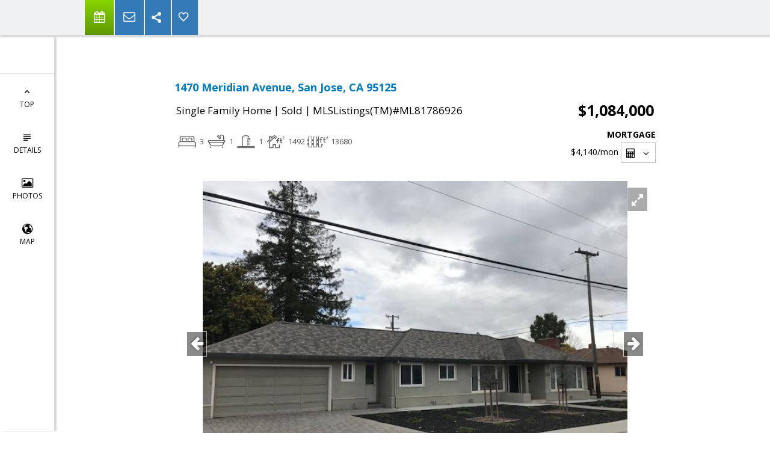

--- FILE ---
content_type: text/html; charset=utf-8
request_url: https://www.google.com/recaptcha/api2/anchor?ar=1&k=6LcGuSAUAAAAAMb457bWlGuEZ6IUGB1SNkLgHvC3&co=aHR0cHM6Ly95b3Vyc291dGhiYXlob21lcy5jb206NDQz&hl=en&v=N67nZn4AqZkNcbeMu4prBgzg&size=normal&anchor-ms=20000&execute-ms=30000&cb=5pkbz8294204
body_size: 49349
content:
<!DOCTYPE HTML><html dir="ltr" lang="en"><head><meta http-equiv="Content-Type" content="text/html; charset=UTF-8">
<meta http-equiv="X-UA-Compatible" content="IE=edge">
<title>reCAPTCHA</title>
<style type="text/css">
/* cyrillic-ext */
@font-face {
  font-family: 'Roboto';
  font-style: normal;
  font-weight: 400;
  font-stretch: 100%;
  src: url(//fonts.gstatic.com/s/roboto/v48/KFO7CnqEu92Fr1ME7kSn66aGLdTylUAMa3GUBHMdazTgWw.woff2) format('woff2');
  unicode-range: U+0460-052F, U+1C80-1C8A, U+20B4, U+2DE0-2DFF, U+A640-A69F, U+FE2E-FE2F;
}
/* cyrillic */
@font-face {
  font-family: 'Roboto';
  font-style: normal;
  font-weight: 400;
  font-stretch: 100%;
  src: url(//fonts.gstatic.com/s/roboto/v48/KFO7CnqEu92Fr1ME7kSn66aGLdTylUAMa3iUBHMdazTgWw.woff2) format('woff2');
  unicode-range: U+0301, U+0400-045F, U+0490-0491, U+04B0-04B1, U+2116;
}
/* greek-ext */
@font-face {
  font-family: 'Roboto';
  font-style: normal;
  font-weight: 400;
  font-stretch: 100%;
  src: url(//fonts.gstatic.com/s/roboto/v48/KFO7CnqEu92Fr1ME7kSn66aGLdTylUAMa3CUBHMdazTgWw.woff2) format('woff2');
  unicode-range: U+1F00-1FFF;
}
/* greek */
@font-face {
  font-family: 'Roboto';
  font-style: normal;
  font-weight: 400;
  font-stretch: 100%;
  src: url(//fonts.gstatic.com/s/roboto/v48/KFO7CnqEu92Fr1ME7kSn66aGLdTylUAMa3-UBHMdazTgWw.woff2) format('woff2');
  unicode-range: U+0370-0377, U+037A-037F, U+0384-038A, U+038C, U+038E-03A1, U+03A3-03FF;
}
/* math */
@font-face {
  font-family: 'Roboto';
  font-style: normal;
  font-weight: 400;
  font-stretch: 100%;
  src: url(//fonts.gstatic.com/s/roboto/v48/KFO7CnqEu92Fr1ME7kSn66aGLdTylUAMawCUBHMdazTgWw.woff2) format('woff2');
  unicode-range: U+0302-0303, U+0305, U+0307-0308, U+0310, U+0312, U+0315, U+031A, U+0326-0327, U+032C, U+032F-0330, U+0332-0333, U+0338, U+033A, U+0346, U+034D, U+0391-03A1, U+03A3-03A9, U+03B1-03C9, U+03D1, U+03D5-03D6, U+03F0-03F1, U+03F4-03F5, U+2016-2017, U+2034-2038, U+203C, U+2040, U+2043, U+2047, U+2050, U+2057, U+205F, U+2070-2071, U+2074-208E, U+2090-209C, U+20D0-20DC, U+20E1, U+20E5-20EF, U+2100-2112, U+2114-2115, U+2117-2121, U+2123-214F, U+2190, U+2192, U+2194-21AE, U+21B0-21E5, U+21F1-21F2, U+21F4-2211, U+2213-2214, U+2216-22FF, U+2308-230B, U+2310, U+2319, U+231C-2321, U+2336-237A, U+237C, U+2395, U+239B-23B7, U+23D0, U+23DC-23E1, U+2474-2475, U+25AF, U+25B3, U+25B7, U+25BD, U+25C1, U+25CA, U+25CC, U+25FB, U+266D-266F, U+27C0-27FF, U+2900-2AFF, U+2B0E-2B11, U+2B30-2B4C, U+2BFE, U+3030, U+FF5B, U+FF5D, U+1D400-1D7FF, U+1EE00-1EEFF;
}
/* symbols */
@font-face {
  font-family: 'Roboto';
  font-style: normal;
  font-weight: 400;
  font-stretch: 100%;
  src: url(//fonts.gstatic.com/s/roboto/v48/KFO7CnqEu92Fr1ME7kSn66aGLdTylUAMaxKUBHMdazTgWw.woff2) format('woff2');
  unicode-range: U+0001-000C, U+000E-001F, U+007F-009F, U+20DD-20E0, U+20E2-20E4, U+2150-218F, U+2190, U+2192, U+2194-2199, U+21AF, U+21E6-21F0, U+21F3, U+2218-2219, U+2299, U+22C4-22C6, U+2300-243F, U+2440-244A, U+2460-24FF, U+25A0-27BF, U+2800-28FF, U+2921-2922, U+2981, U+29BF, U+29EB, U+2B00-2BFF, U+4DC0-4DFF, U+FFF9-FFFB, U+10140-1018E, U+10190-1019C, U+101A0, U+101D0-101FD, U+102E0-102FB, U+10E60-10E7E, U+1D2C0-1D2D3, U+1D2E0-1D37F, U+1F000-1F0FF, U+1F100-1F1AD, U+1F1E6-1F1FF, U+1F30D-1F30F, U+1F315, U+1F31C, U+1F31E, U+1F320-1F32C, U+1F336, U+1F378, U+1F37D, U+1F382, U+1F393-1F39F, U+1F3A7-1F3A8, U+1F3AC-1F3AF, U+1F3C2, U+1F3C4-1F3C6, U+1F3CA-1F3CE, U+1F3D4-1F3E0, U+1F3ED, U+1F3F1-1F3F3, U+1F3F5-1F3F7, U+1F408, U+1F415, U+1F41F, U+1F426, U+1F43F, U+1F441-1F442, U+1F444, U+1F446-1F449, U+1F44C-1F44E, U+1F453, U+1F46A, U+1F47D, U+1F4A3, U+1F4B0, U+1F4B3, U+1F4B9, U+1F4BB, U+1F4BF, U+1F4C8-1F4CB, U+1F4D6, U+1F4DA, U+1F4DF, U+1F4E3-1F4E6, U+1F4EA-1F4ED, U+1F4F7, U+1F4F9-1F4FB, U+1F4FD-1F4FE, U+1F503, U+1F507-1F50B, U+1F50D, U+1F512-1F513, U+1F53E-1F54A, U+1F54F-1F5FA, U+1F610, U+1F650-1F67F, U+1F687, U+1F68D, U+1F691, U+1F694, U+1F698, U+1F6AD, U+1F6B2, U+1F6B9-1F6BA, U+1F6BC, U+1F6C6-1F6CF, U+1F6D3-1F6D7, U+1F6E0-1F6EA, U+1F6F0-1F6F3, U+1F6F7-1F6FC, U+1F700-1F7FF, U+1F800-1F80B, U+1F810-1F847, U+1F850-1F859, U+1F860-1F887, U+1F890-1F8AD, U+1F8B0-1F8BB, U+1F8C0-1F8C1, U+1F900-1F90B, U+1F93B, U+1F946, U+1F984, U+1F996, U+1F9E9, U+1FA00-1FA6F, U+1FA70-1FA7C, U+1FA80-1FA89, U+1FA8F-1FAC6, U+1FACE-1FADC, U+1FADF-1FAE9, U+1FAF0-1FAF8, U+1FB00-1FBFF;
}
/* vietnamese */
@font-face {
  font-family: 'Roboto';
  font-style: normal;
  font-weight: 400;
  font-stretch: 100%;
  src: url(//fonts.gstatic.com/s/roboto/v48/KFO7CnqEu92Fr1ME7kSn66aGLdTylUAMa3OUBHMdazTgWw.woff2) format('woff2');
  unicode-range: U+0102-0103, U+0110-0111, U+0128-0129, U+0168-0169, U+01A0-01A1, U+01AF-01B0, U+0300-0301, U+0303-0304, U+0308-0309, U+0323, U+0329, U+1EA0-1EF9, U+20AB;
}
/* latin-ext */
@font-face {
  font-family: 'Roboto';
  font-style: normal;
  font-weight: 400;
  font-stretch: 100%;
  src: url(//fonts.gstatic.com/s/roboto/v48/KFO7CnqEu92Fr1ME7kSn66aGLdTylUAMa3KUBHMdazTgWw.woff2) format('woff2');
  unicode-range: U+0100-02BA, U+02BD-02C5, U+02C7-02CC, U+02CE-02D7, U+02DD-02FF, U+0304, U+0308, U+0329, U+1D00-1DBF, U+1E00-1E9F, U+1EF2-1EFF, U+2020, U+20A0-20AB, U+20AD-20C0, U+2113, U+2C60-2C7F, U+A720-A7FF;
}
/* latin */
@font-face {
  font-family: 'Roboto';
  font-style: normal;
  font-weight: 400;
  font-stretch: 100%;
  src: url(//fonts.gstatic.com/s/roboto/v48/KFO7CnqEu92Fr1ME7kSn66aGLdTylUAMa3yUBHMdazQ.woff2) format('woff2');
  unicode-range: U+0000-00FF, U+0131, U+0152-0153, U+02BB-02BC, U+02C6, U+02DA, U+02DC, U+0304, U+0308, U+0329, U+2000-206F, U+20AC, U+2122, U+2191, U+2193, U+2212, U+2215, U+FEFF, U+FFFD;
}
/* cyrillic-ext */
@font-face {
  font-family: 'Roboto';
  font-style: normal;
  font-weight: 500;
  font-stretch: 100%;
  src: url(//fonts.gstatic.com/s/roboto/v48/KFO7CnqEu92Fr1ME7kSn66aGLdTylUAMa3GUBHMdazTgWw.woff2) format('woff2');
  unicode-range: U+0460-052F, U+1C80-1C8A, U+20B4, U+2DE0-2DFF, U+A640-A69F, U+FE2E-FE2F;
}
/* cyrillic */
@font-face {
  font-family: 'Roboto';
  font-style: normal;
  font-weight: 500;
  font-stretch: 100%;
  src: url(//fonts.gstatic.com/s/roboto/v48/KFO7CnqEu92Fr1ME7kSn66aGLdTylUAMa3iUBHMdazTgWw.woff2) format('woff2');
  unicode-range: U+0301, U+0400-045F, U+0490-0491, U+04B0-04B1, U+2116;
}
/* greek-ext */
@font-face {
  font-family: 'Roboto';
  font-style: normal;
  font-weight: 500;
  font-stretch: 100%;
  src: url(//fonts.gstatic.com/s/roboto/v48/KFO7CnqEu92Fr1ME7kSn66aGLdTylUAMa3CUBHMdazTgWw.woff2) format('woff2');
  unicode-range: U+1F00-1FFF;
}
/* greek */
@font-face {
  font-family: 'Roboto';
  font-style: normal;
  font-weight: 500;
  font-stretch: 100%;
  src: url(//fonts.gstatic.com/s/roboto/v48/KFO7CnqEu92Fr1ME7kSn66aGLdTylUAMa3-UBHMdazTgWw.woff2) format('woff2');
  unicode-range: U+0370-0377, U+037A-037F, U+0384-038A, U+038C, U+038E-03A1, U+03A3-03FF;
}
/* math */
@font-face {
  font-family: 'Roboto';
  font-style: normal;
  font-weight: 500;
  font-stretch: 100%;
  src: url(//fonts.gstatic.com/s/roboto/v48/KFO7CnqEu92Fr1ME7kSn66aGLdTylUAMawCUBHMdazTgWw.woff2) format('woff2');
  unicode-range: U+0302-0303, U+0305, U+0307-0308, U+0310, U+0312, U+0315, U+031A, U+0326-0327, U+032C, U+032F-0330, U+0332-0333, U+0338, U+033A, U+0346, U+034D, U+0391-03A1, U+03A3-03A9, U+03B1-03C9, U+03D1, U+03D5-03D6, U+03F0-03F1, U+03F4-03F5, U+2016-2017, U+2034-2038, U+203C, U+2040, U+2043, U+2047, U+2050, U+2057, U+205F, U+2070-2071, U+2074-208E, U+2090-209C, U+20D0-20DC, U+20E1, U+20E5-20EF, U+2100-2112, U+2114-2115, U+2117-2121, U+2123-214F, U+2190, U+2192, U+2194-21AE, U+21B0-21E5, U+21F1-21F2, U+21F4-2211, U+2213-2214, U+2216-22FF, U+2308-230B, U+2310, U+2319, U+231C-2321, U+2336-237A, U+237C, U+2395, U+239B-23B7, U+23D0, U+23DC-23E1, U+2474-2475, U+25AF, U+25B3, U+25B7, U+25BD, U+25C1, U+25CA, U+25CC, U+25FB, U+266D-266F, U+27C0-27FF, U+2900-2AFF, U+2B0E-2B11, U+2B30-2B4C, U+2BFE, U+3030, U+FF5B, U+FF5D, U+1D400-1D7FF, U+1EE00-1EEFF;
}
/* symbols */
@font-face {
  font-family: 'Roboto';
  font-style: normal;
  font-weight: 500;
  font-stretch: 100%;
  src: url(//fonts.gstatic.com/s/roboto/v48/KFO7CnqEu92Fr1ME7kSn66aGLdTylUAMaxKUBHMdazTgWw.woff2) format('woff2');
  unicode-range: U+0001-000C, U+000E-001F, U+007F-009F, U+20DD-20E0, U+20E2-20E4, U+2150-218F, U+2190, U+2192, U+2194-2199, U+21AF, U+21E6-21F0, U+21F3, U+2218-2219, U+2299, U+22C4-22C6, U+2300-243F, U+2440-244A, U+2460-24FF, U+25A0-27BF, U+2800-28FF, U+2921-2922, U+2981, U+29BF, U+29EB, U+2B00-2BFF, U+4DC0-4DFF, U+FFF9-FFFB, U+10140-1018E, U+10190-1019C, U+101A0, U+101D0-101FD, U+102E0-102FB, U+10E60-10E7E, U+1D2C0-1D2D3, U+1D2E0-1D37F, U+1F000-1F0FF, U+1F100-1F1AD, U+1F1E6-1F1FF, U+1F30D-1F30F, U+1F315, U+1F31C, U+1F31E, U+1F320-1F32C, U+1F336, U+1F378, U+1F37D, U+1F382, U+1F393-1F39F, U+1F3A7-1F3A8, U+1F3AC-1F3AF, U+1F3C2, U+1F3C4-1F3C6, U+1F3CA-1F3CE, U+1F3D4-1F3E0, U+1F3ED, U+1F3F1-1F3F3, U+1F3F5-1F3F7, U+1F408, U+1F415, U+1F41F, U+1F426, U+1F43F, U+1F441-1F442, U+1F444, U+1F446-1F449, U+1F44C-1F44E, U+1F453, U+1F46A, U+1F47D, U+1F4A3, U+1F4B0, U+1F4B3, U+1F4B9, U+1F4BB, U+1F4BF, U+1F4C8-1F4CB, U+1F4D6, U+1F4DA, U+1F4DF, U+1F4E3-1F4E6, U+1F4EA-1F4ED, U+1F4F7, U+1F4F9-1F4FB, U+1F4FD-1F4FE, U+1F503, U+1F507-1F50B, U+1F50D, U+1F512-1F513, U+1F53E-1F54A, U+1F54F-1F5FA, U+1F610, U+1F650-1F67F, U+1F687, U+1F68D, U+1F691, U+1F694, U+1F698, U+1F6AD, U+1F6B2, U+1F6B9-1F6BA, U+1F6BC, U+1F6C6-1F6CF, U+1F6D3-1F6D7, U+1F6E0-1F6EA, U+1F6F0-1F6F3, U+1F6F7-1F6FC, U+1F700-1F7FF, U+1F800-1F80B, U+1F810-1F847, U+1F850-1F859, U+1F860-1F887, U+1F890-1F8AD, U+1F8B0-1F8BB, U+1F8C0-1F8C1, U+1F900-1F90B, U+1F93B, U+1F946, U+1F984, U+1F996, U+1F9E9, U+1FA00-1FA6F, U+1FA70-1FA7C, U+1FA80-1FA89, U+1FA8F-1FAC6, U+1FACE-1FADC, U+1FADF-1FAE9, U+1FAF0-1FAF8, U+1FB00-1FBFF;
}
/* vietnamese */
@font-face {
  font-family: 'Roboto';
  font-style: normal;
  font-weight: 500;
  font-stretch: 100%;
  src: url(//fonts.gstatic.com/s/roboto/v48/KFO7CnqEu92Fr1ME7kSn66aGLdTylUAMa3OUBHMdazTgWw.woff2) format('woff2');
  unicode-range: U+0102-0103, U+0110-0111, U+0128-0129, U+0168-0169, U+01A0-01A1, U+01AF-01B0, U+0300-0301, U+0303-0304, U+0308-0309, U+0323, U+0329, U+1EA0-1EF9, U+20AB;
}
/* latin-ext */
@font-face {
  font-family: 'Roboto';
  font-style: normal;
  font-weight: 500;
  font-stretch: 100%;
  src: url(//fonts.gstatic.com/s/roboto/v48/KFO7CnqEu92Fr1ME7kSn66aGLdTylUAMa3KUBHMdazTgWw.woff2) format('woff2');
  unicode-range: U+0100-02BA, U+02BD-02C5, U+02C7-02CC, U+02CE-02D7, U+02DD-02FF, U+0304, U+0308, U+0329, U+1D00-1DBF, U+1E00-1E9F, U+1EF2-1EFF, U+2020, U+20A0-20AB, U+20AD-20C0, U+2113, U+2C60-2C7F, U+A720-A7FF;
}
/* latin */
@font-face {
  font-family: 'Roboto';
  font-style: normal;
  font-weight: 500;
  font-stretch: 100%;
  src: url(//fonts.gstatic.com/s/roboto/v48/KFO7CnqEu92Fr1ME7kSn66aGLdTylUAMa3yUBHMdazQ.woff2) format('woff2');
  unicode-range: U+0000-00FF, U+0131, U+0152-0153, U+02BB-02BC, U+02C6, U+02DA, U+02DC, U+0304, U+0308, U+0329, U+2000-206F, U+20AC, U+2122, U+2191, U+2193, U+2212, U+2215, U+FEFF, U+FFFD;
}
/* cyrillic-ext */
@font-face {
  font-family: 'Roboto';
  font-style: normal;
  font-weight: 900;
  font-stretch: 100%;
  src: url(//fonts.gstatic.com/s/roboto/v48/KFO7CnqEu92Fr1ME7kSn66aGLdTylUAMa3GUBHMdazTgWw.woff2) format('woff2');
  unicode-range: U+0460-052F, U+1C80-1C8A, U+20B4, U+2DE0-2DFF, U+A640-A69F, U+FE2E-FE2F;
}
/* cyrillic */
@font-face {
  font-family: 'Roboto';
  font-style: normal;
  font-weight: 900;
  font-stretch: 100%;
  src: url(//fonts.gstatic.com/s/roboto/v48/KFO7CnqEu92Fr1ME7kSn66aGLdTylUAMa3iUBHMdazTgWw.woff2) format('woff2');
  unicode-range: U+0301, U+0400-045F, U+0490-0491, U+04B0-04B1, U+2116;
}
/* greek-ext */
@font-face {
  font-family: 'Roboto';
  font-style: normal;
  font-weight: 900;
  font-stretch: 100%;
  src: url(//fonts.gstatic.com/s/roboto/v48/KFO7CnqEu92Fr1ME7kSn66aGLdTylUAMa3CUBHMdazTgWw.woff2) format('woff2');
  unicode-range: U+1F00-1FFF;
}
/* greek */
@font-face {
  font-family: 'Roboto';
  font-style: normal;
  font-weight: 900;
  font-stretch: 100%;
  src: url(//fonts.gstatic.com/s/roboto/v48/KFO7CnqEu92Fr1ME7kSn66aGLdTylUAMa3-UBHMdazTgWw.woff2) format('woff2');
  unicode-range: U+0370-0377, U+037A-037F, U+0384-038A, U+038C, U+038E-03A1, U+03A3-03FF;
}
/* math */
@font-face {
  font-family: 'Roboto';
  font-style: normal;
  font-weight: 900;
  font-stretch: 100%;
  src: url(//fonts.gstatic.com/s/roboto/v48/KFO7CnqEu92Fr1ME7kSn66aGLdTylUAMawCUBHMdazTgWw.woff2) format('woff2');
  unicode-range: U+0302-0303, U+0305, U+0307-0308, U+0310, U+0312, U+0315, U+031A, U+0326-0327, U+032C, U+032F-0330, U+0332-0333, U+0338, U+033A, U+0346, U+034D, U+0391-03A1, U+03A3-03A9, U+03B1-03C9, U+03D1, U+03D5-03D6, U+03F0-03F1, U+03F4-03F5, U+2016-2017, U+2034-2038, U+203C, U+2040, U+2043, U+2047, U+2050, U+2057, U+205F, U+2070-2071, U+2074-208E, U+2090-209C, U+20D0-20DC, U+20E1, U+20E5-20EF, U+2100-2112, U+2114-2115, U+2117-2121, U+2123-214F, U+2190, U+2192, U+2194-21AE, U+21B0-21E5, U+21F1-21F2, U+21F4-2211, U+2213-2214, U+2216-22FF, U+2308-230B, U+2310, U+2319, U+231C-2321, U+2336-237A, U+237C, U+2395, U+239B-23B7, U+23D0, U+23DC-23E1, U+2474-2475, U+25AF, U+25B3, U+25B7, U+25BD, U+25C1, U+25CA, U+25CC, U+25FB, U+266D-266F, U+27C0-27FF, U+2900-2AFF, U+2B0E-2B11, U+2B30-2B4C, U+2BFE, U+3030, U+FF5B, U+FF5D, U+1D400-1D7FF, U+1EE00-1EEFF;
}
/* symbols */
@font-face {
  font-family: 'Roboto';
  font-style: normal;
  font-weight: 900;
  font-stretch: 100%;
  src: url(//fonts.gstatic.com/s/roboto/v48/KFO7CnqEu92Fr1ME7kSn66aGLdTylUAMaxKUBHMdazTgWw.woff2) format('woff2');
  unicode-range: U+0001-000C, U+000E-001F, U+007F-009F, U+20DD-20E0, U+20E2-20E4, U+2150-218F, U+2190, U+2192, U+2194-2199, U+21AF, U+21E6-21F0, U+21F3, U+2218-2219, U+2299, U+22C4-22C6, U+2300-243F, U+2440-244A, U+2460-24FF, U+25A0-27BF, U+2800-28FF, U+2921-2922, U+2981, U+29BF, U+29EB, U+2B00-2BFF, U+4DC0-4DFF, U+FFF9-FFFB, U+10140-1018E, U+10190-1019C, U+101A0, U+101D0-101FD, U+102E0-102FB, U+10E60-10E7E, U+1D2C0-1D2D3, U+1D2E0-1D37F, U+1F000-1F0FF, U+1F100-1F1AD, U+1F1E6-1F1FF, U+1F30D-1F30F, U+1F315, U+1F31C, U+1F31E, U+1F320-1F32C, U+1F336, U+1F378, U+1F37D, U+1F382, U+1F393-1F39F, U+1F3A7-1F3A8, U+1F3AC-1F3AF, U+1F3C2, U+1F3C4-1F3C6, U+1F3CA-1F3CE, U+1F3D4-1F3E0, U+1F3ED, U+1F3F1-1F3F3, U+1F3F5-1F3F7, U+1F408, U+1F415, U+1F41F, U+1F426, U+1F43F, U+1F441-1F442, U+1F444, U+1F446-1F449, U+1F44C-1F44E, U+1F453, U+1F46A, U+1F47D, U+1F4A3, U+1F4B0, U+1F4B3, U+1F4B9, U+1F4BB, U+1F4BF, U+1F4C8-1F4CB, U+1F4D6, U+1F4DA, U+1F4DF, U+1F4E3-1F4E6, U+1F4EA-1F4ED, U+1F4F7, U+1F4F9-1F4FB, U+1F4FD-1F4FE, U+1F503, U+1F507-1F50B, U+1F50D, U+1F512-1F513, U+1F53E-1F54A, U+1F54F-1F5FA, U+1F610, U+1F650-1F67F, U+1F687, U+1F68D, U+1F691, U+1F694, U+1F698, U+1F6AD, U+1F6B2, U+1F6B9-1F6BA, U+1F6BC, U+1F6C6-1F6CF, U+1F6D3-1F6D7, U+1F6E0-1F6EA, U+1F6F0-1F6F3, U+1F6F7-1F6FC, U+1F700-1F7FF, U+1F800-1F80B, U+1F810-1F847, U+1F850-1F859, U+1F860-1F887, U+1F890-1F8AD, U+1F8B0-1F8BB, U+1F8C0-1F8C1, U+1F900-1F90B, U+1F93B, U+1F946, U+1F984, U+1F996, U+1F9E9, U+1FA00-1FA6F, U+1FA70-1FA7C, U+1FA80-1FA89, U+1FA8F-1FAC6, U+1FACE-1FADC, U+1FADF-1FAE9, U+1FAF0-1FAF8, U+1FB00-1FBFF;
}
/* vietnamese */
@font-face {
  font-family: 'Roboto';
  font-style: normal;
  font-weight: 900;
  font-stretch: 100%;
  src: url(//fonts.gstatic.com/s/roboto/v48/KFO7CnqEu92Fr1ME7kSn66aGLdTylUAMa3OUBHMdazTgWw.woff2) format('woff2');
  unicode-range: U+0102-0103, U+0110-0111, U+0128-0129, U+0168-0169, U+01A0-01A1, U+01AF-01B0, U+0300-0301, U+0303-0304, U+0308-0309, U+0323, U+0329, U+1EA0-1EF9, U+20AB;
}
/* latin-ext */
@font-face {
  font-family: 'Roboto';
  font-style: normal;
  font-weight: 900;
  font-stretch: 100%;
  src: url(//fonts.gstatic.com/s/roboto/v48/KFO7CnqEu92Fr1ME7kSn66aGLdTylUAMa3KUBHMdazTgWw.woff2) format('woff2');
  unicode-range: U+0100-02BA, U+02BD-02C5, U+02C7-02CC, U+02CE-02D7, U+02DD-02FF, U+0304, U+0308, U+0329, U+1D00-1DBF, U+1E00-1E9F, U+1EF2-1EFF, U+2020, U+20A0-20AB, U+20AD-20C0, U+2113, U+2C60-2C7F, U+A720-A7FF;
}
/* latin */
@font-face {
  font-family: 'Roboto';
  font-style: normal;
  font-weight: 900;
  font-stretch: 100%;
  src: url(//fonts.gstatic.com/s/roboto/v48/KFO7CnqEu92Fr1ME7kSn66aGLdTylUAMa3yUBHMdazQ.woff2) format('woff2');
  unicode-range: U+0000-00FF, U+0131, U+0152-0153, U+02BB-02BC, U+02C6, U+02DA, U+02DC, U+0304, U+0308, U+0329, U+2000-206F, U+20AC, U+2122, U+2191, U+2193, U+2212, U+2215, U+FEFF, U+FFFD;
}

</style>
<link rel="stylesheet" type="text/css" href="https://www.gstatic.com/recaptcha/releases/N67nZn4AqZkNcbeMu4prBgzg/styles__ltr.css">
<script nonce="Opk1OJwY2srDZqlAQW9DGQ" type="text/javascript">window['__recaptcha_api'] = 'https://www.google.com/recaptcha/api2/';</script>
<script type="text/javascript" src="https://www.gstatic.com/recaptcha/releases/N67nZn4AqZkNcbeMu4prBgzg/recaptcha__en.js" nonce="Opk1OJwY2srDZqlAQW9DGQ">
      
    </script></head>
<body><div id="rc-anchor-alert" class="rc-anchor-alert"></div>
<input type="hidden" id="recaptcha-token" value="[base64]">
<script type="text/javascript" nonce="Opk1OJwY2srDZqlAQW9DGQ">
      recaptcha.anchor.Main.init("[\x22ainput\x22,[\x22bgdata\x22,\x22\x22,\[base64]/[base64]/MjU1Ong/[base64]/[base64]/[base64]/[base64]/[base64]/[base64]/[base64]/[base64]/[base64]/[base64]/[base64]/[base64]/[base64]/[base64]/[base64]\\u003d\x22,\[base64]\\u003d\\u003d\x22,\x22MF3CsW7ChMORwpPCtkwzTzZqw77DlHDClAZXPWlow4TDvh9LSTBVLMKdYsO3BhvDnsKLRsO7w6EWXHRsworCj8OFL8KCBDoHIMOfw7LCnTDCrUo1wonDscOIwonCoMOlw5jCvMKowpk+w5HCsMKhPcKswqzCrRdwwo4fTXrChcK+w63Dm8K/KMOebXXDkcOkXyTDuFrDqsKkw5orAcKiw4XDglrCoMKvdQlVPsKKY8O7wpfDq8Krwp8swqrDtFMaw5zDosKAw4haG8OyecKtYnTChcODAsKHwrEaOX0nX8KBw69swqJyOsKMMMKow5TCpxXCq8KhJ8OmZk/Dv8O+acKzJsOew4N1woHCkMOSeSw4YcO/UwENw7Vww5RbehIdacODXQNgY8KdJy7DnHDCk8Knw4pDw63CkMK/w53CisKyW2AzwqZ2U8K3DjDDssKbwrZIbRtowqXCuCPDoBUgMcOOwpdrwr1HSsKhXMOwwr7Do1c5fR1OXVLDmUDCqFTCtcOdwovDs8KUBcK/[base64]/DjcKvw6dLw6pHZiY0UmcUSMOUVBTDn8K/[base64]/wr3DtR3DkMKuw6nDtcOwwovDo0FrNBkCwqUldD3DucKCw4YEw4k6w5wXwo/Ds8KrEyE9w65Nw4zCtWjDtcOdLsOnAcOAwr7Di8KLV0A1wrURWn4eOMKXw5XCggjDicKawqcwScKlBA0nw5jDn17Duj/[base64]/[base64]/DuCQdw5fCl3IQI8KADsOlw7XCrVXDuE4ewowpacOBCwtwwoNgQ1PDlcKywpJUwrRCXXTDiHUUX8KNw5ZoBsKBaX/CmMKXw5zDrHvDo8KfwqkWw5NwAMO4QcKSw4bDl8O3YRDCpMOvw5PDmcOQNzXCo0/[base64]/CncKOw6XDg8OvSlBGTyLClkLCqsKNw77CrgcowpvCrcOHAXbDncKOVcOtZ8OQwqTDinHCjwB4LlDCjG8Wwr/Dhit9WcKUC8K6TFzDjk3Cp3kXDsObKMOnw5fCvDc2w7zCk8KYw6N/CijDq0ZGNxLDmDA6wqTDg1TCq0zCiQNVwq47wqjCk0FeElgiT8KABGgVUcO+wrYdwpkUw60xwrAuQjbDrj9YK8OmcsKnw57CnMOjw6rCimM/fcOxw7gFdsOfJFcTYHoAwpY2wpp2wpnDhMKPE8O8w6HDscOXbD8rCHrDqMOVwpIAw4pKwpbDsgLCq8KLwqBRwr3CkgfCh8OuBTQkCEXDp8OQVAYxw7nDjh3CtsO6w5JSI1JxwqYRO8KCb8OWw5UkwqwWOcK9w7/CkMOGPcKwwpdVNQ/DnU5rAsK1dzvCuFYYwrLCo0oyw5FgFMKsYmvChyrDhsOUSk7CrGh+w5loX8KQGcKTW3AeYHnClVbChMK2YXTCoEPDjVt3AMKCw6k2w4HCu8KRSAFFD0AAMcOYw7zDjsOWwoTDoFxKw69PRFfCrMOgJFLDvsK+wos5IMOewrTCpCMMdsKDI3/[base64]/CjcOcw4nCgVo3wp3CrsOZdMOlwqsvMBXCuMOpbAECw4LDqQ7CoDdWwp5tHGZabE3DmGDCmcKEIQjDqMK7wrQiSsOiwqjDusO+w7zCisOiw6jCrXLDhHrCvcOnKwPCuMOLSz/DncOUwqHCmWDDh8KPFhLCtMKUQ8K/wrbCjhfDqhVAw6khNmfCgsOpOMKMVsOJf8ORUcKNwoEDRXrCjwfDmcODQMOJw7DDmVLDj0lkw6/DjsOKwpzDtMKJBAbCvcOvw4sMCD3CqcKQfQ9PZFHChcKZEyNJNcKyJ8KSMMOZw6LCsMKXN8OQc8O2wrgFT3bCkcKgwo7CrcO+w48NwpPCgQ5QK8OzOS7CisONDSpzwr9mwrUSIcKaw7wAw5dIwpHCjGzDiMK5DsKkwqIKwqdjw7/DvwYMw7/DhmXCtMO5w6tyaylRwqHCjWJcwqtTRMO6w5vCmBdiw4XDqcKGBMKOJSzCvibCh1F1wqBYwok+T8O5XXprwozCncOSw5vDi8OdwobDh8OtAMKATcKewrDCmcK1wqHDl8OCI8O9wopIwppKY8OEw7/[base64]/DtcOZSHxpwr8xwqnDiMKow5wMDGA8W8KXaCPCksO9fn/DvsKhb8KxV0nDhRwFWcKmw4nClCjCocOhSH5Bw5sAwpQVwp16BUc3woh0w5jDqFxcG8OlTcOIwrVVNxoJRRLDmC53wrnCpVDDhMK1NE/DoMOycMO5w4rDuMK8MMOsCsKQKnPDi8KwKRJUwo44dMKjFMOKwq7DlxA+M2TDqxJ/w49ww48cZRcWJMKQf8OYwosIw7slwoladcK5woBjw4BcYcKVD8KVw44pw5fCvMOxOQ5qBD/ChsOzwoHDhsOzw5PDvcKewr9SE0jDo8O4XMOGw7bCrnASIcKTwpZmfn3CnMOsw6TDjX/DhsOzACfDlVHCmmIwAMOSBgXDmsOiw50xwqLDgHoyI34cKMKpwrgmVsKrw6kZVlzDp8K+f0/Cl8OLw4ZMw6bDmMKXw7NORQs0w7XCng5Dw61OeSABw67Dk8Khw6PDk8KBwogzwrDCmglPwobCqMOJNsKww4t+ccOODgDCriTCvMKxwr7CrXZfO8ODw5kGMkk8fmjDhsOET3bDgMKjwphNw6AWfH/[base64]/HcK4UcONdGBNCDI5VcOHwoogw5pfbH80SsO5KnEIAQDDryVje8ODBjI6KsKGK3/[base64]/Dq8KXwrhoUj7DssO5QnDDh8OAUHfDmcOAw5wUScOrVMKgwoYMbHfDrsKTw6PDqy3CjsKHw5fCp37DlsOKwpgyYF5hGQ0uwo7DncOSTSHDlA8lVMOMw61Gw7MKw7VxLGfDncO1LFDCvsKhPMOowrnDryw/[base64]/CtQFSw5xVw7krY3U8wonDv8KTF2YoEMOxwopDQ8KHwqLCtQjDtsKPEsKRWMKzV8KZecKww4NXwpB4w6M8wrEMwpIvVzzCnhLCiUAYw7cdw4pbfw/DhMK1w4LCs8O9EDbDngXDi8KgwpPCtChrw7vDhsKmM8KqRsOew67DuGNXwpLDvAjDqcKQwonCk8KgVMK+Fy8Qw7PCsFB9woAzwo9GLmdIVXXDsMK2wo8QFmtMw4PDuSfDrBLDtwcmCENuIy4sw5NawpbCm8KPwrDCncK1OMKmwoIwwo85wpMnwpfDt8OBwpfDnMK/[base64]/wr4mNW0SccK/AkhxPcK2wqTCj8KkTcOlf8O1wonCksKADsO+McKGw6Y+wq89wqjCvMKMw6oXwpxGw6XDhsOZA8K5R8KVBg/Cl8KVw7IkV37CsMOfRy/DkDnDsXTCgl4OITnDs1fDs2VINENOSMOMWsOCw4JvIDHCpQtKV8K8bzAEwqYYw6PDjcKmK8K4wqnCr8KBw5h/w6dAZMKhKWbCrMOnRMOiw5bDrxrClMOdwpc/AMOXNhfCgsKrDjZkH8OOw7fCgSTDpcO6FAQAwp3DoizCl8O7wrrCocOXRxPDhcKDwqPCunnCkEcaw7jDl8KDwrt4w70Lwq/ChsKBwrXDrETDgsKXw5rDmilAw6t/wqQGwprDr8K7e8OCw7QUfcKPSMOrdEzCmcK8wplQw6HDjxbDmwQGXU/[base64]/DuWTDkcOVK8OPT8K0Y05uw5tlXQ5AZlNtw4Ulw7LDmMKKJcKkwqjCk3LCgMOqOsKPw55Yw5Mhw6IDWnldVy/DlTFSXMKrwoxSbjrDp8OsfUkYw7J4V8O+HMO1cTIkw6sPFcOcw5LCgMKbThHCk8OtIV4Sw4kiDD1yXMOxwoTCmUtiEsKMw7bCtMK4wojDuA3Cq8Oqw5/[base64]/CvkV8bMOVw68BdxXCjXzDrsKCw7TDgD7Cm8Kqw7howqPDowh0I1MXIncww50+w7DCtR7Cmx/Dkk9gwq9pKXYvMTPDs8OPHcO/w44JMwZ4IzvDp8KlX2dFX1IwX8KKTcKQCXFJVQrDtcOOccKraWRlSSJtdSw0wrDDnzFYAcKfwqLCsw/CrldGw50pwqIMWGs5w7nCjnbClE/[base64]/FMO1LcKLDMKKwqJ4wrbDv8Opw4pSScKOw7bDrC0Nwr7DocO0WMKYwoQ2XsOVTMKOI8OXb8OMw5jDrEPDoMK5NMKZeUXCtQXDum8owoknw6HDsWnDu2PCssKfWMKtbw3Dh8KnJMKaYsORNAHChsOUwrbDo3sLDcOgTcKpw4HDgjvDo8O/wp3CrsKeRsK9w7nDpcOHw4fDiTsTNMKAd8OBIAgPTMO/cj/DkD3DqMKPQMKZAMKRwonClcKJDgHCuMKewpjCnRFUw5PCgBMoaMKGHDtjwpHCrTjCu8Kow6rClMOdw6soM8O8wr3CvsKjT8Oowrg+wrPDvMKSwpzCu8KCDxUXwpVCU0TDqHjCilbDlmfDl1/DtcOcWD80w6LCilDDol0NRyrCn8KiP8K8wr7CvMKXAsOSw5TDucOUwotFNmllF04PFgoKw5fCjsO4w7fDvDcOcB1EwojCujs3YMOoZhlpbMKgemM9CnPCn8OHwrRXECzDim/Ds1HCk8O8esOvw6sxasOlw7nCpWnCtiLDowPDusKcFBg9wpN7wpvDp1vDkmQaw5VTMRIeJsKkDMO3wo/CssOic0PDssKLfcOewpExesKJw7YEw6bDiT8lZMK9XiVfUcK2wq9dw4zCpgXClEoLB2LDlMKFwrEvwq/[base64]/wqnCjkzCpsOyCX1GCMOMw5vDtFM+w4zCrMOeesOMw7BlR8KDZWrCpcKswoXCgwnCtAY9wr0Gb11ywpTCoSlGw4ZLw5vCisKkw6rCtcOePEg0wq1PwqJ4O8O+YlPCqRXCjiNqw6/CvMOTHMKDP0RDwqcWwrvCsj5MNzoMOAllwpTCmMK9CsOVwq3ClcKzLwc8IjJGD2bDuxfDm8OcdmzCksOKFsKtF8O0w4kYw7EHwo/CrmdSI8OBwo1zW8OYw7jCs8OBHsOyQwvCv8KAFAjChMORGcOVw5DCkWLCu8Ojw6XDom/[base64]/[base64]/Dhi9rbwlww6NVwrPCtBhcwrHDhcO6eXAFI8KeQgjDtxzDssOQeMKscEHDqkHDmcKcUsKow7xPwqrCk8OVLELDr8KoW0hEwotJajXDm23DnCnDvlHCgGhwwrADw6xLw7BPw4ccw7zDh8OdY8K/UMKIwqnCocOJwpRyeMOgJgPCi8Kgw4fCtcKVwq9JIHTCrn/CusKlGiQCw53DrMOYCwnCvFTDrgxnw6HCicOOWjFgSn0zwqpnw4jDtD4Bw5xSaMKSwpk4w5cKw7jCtA1vw61hwqzDnH9IH8KQD8O0NV3DoWR0b8O6wolRwp7CoQh5woJ6wqk3HMKVw7ZRwq/[base64]/w5bDsMOwwovDijt3w4ElYsOjw7PDoRvDsMO2CMKrwp9Nw5kpw5hcwooAZFHDlRQKw4YyM8OJw78jHsKWesKYFTVKwoPDvQzCoQ7Co2jDlT/[base64]/LcKnwqDDgcKcf8O3PndKwrhdP8Kow5vDhsKdw6DCn8Oyfw4xw6nCsRdRVsKbw4LCvloqEnDCm8KXwpg5wpTDnkVkG8KSwr/CpyHDiU5OwozDvcOmw5/[base64]/Dh8O5w6fDtzlcO8OMG8ONwod1S8OCdFpdwo8uScOpw5p3w7JDw67DuUAlwq7CgsKEw6nDgsO3OHtzAsOFIz/DiEHDoh1OwobCtcKFwoLDhBjCl8KzKyjCmcKYwofCrcKsThDChEbCqn4awqLDucKlC8KhZsKvwpl3wq/[base64]/CjMOTwpYqTBgxwrd7GQ0qcMO8wpwiwozCv8KQwqZHXzXDnHgYw5ALw6cIw5Baw6tIw6fDv8OFwoUEJMKuHRnCn8K/w6Q2w5rDpVzDpcOxwqcvPHUTw6DDlcKqwoB7IRhrw5rCqVHChcO1RcKkw6XCnF5bwrk6w74BwqPCucK/w7pEZl7DlSnDtQ/ChsKrDsKcwpkjwr3DpcOPPS3ChEvCuEDCqnbCh8OiWMOBdMKCdVfDgsKCw4jCicORZsKpw7rDmMOsfsKPBsKfF8KRw55zGcKdPsK/[base64]/CqgjDvsO7w6AJw7lQIUPDrsKOw50yw4YgPMKpw4/Co8OKwpbCujR0wqnCmsKsCsOGwq7DjcO4w7RHw7bCu8Kiw74kwofCnsOVw5tSw6vCmW0jwqrCu8Kpw4R3w5hPw58cKsOlWQ7DkHzDg8K3wpkVwq/[base64]/CjwkiwrpYZGwwwqhww67Clhxvw5hRP8Ozw57CvMKXwrEnw69WIMOewovDtsKhIsKhwr3DsWTDmCTDmcOEwozCnAQaCSJ6w5HDngnDp8KoJwHCqntow5bDp1vDvwkXwpdnw4HDs8KjwqtEwpbDswTCuMOEw74kPRlswocmAsOMw7rCuTnCnVLCqULDrcOTwr1/[base64]/DiXDCtER2NQ3DqitxwojDsmfCsi9CZcKwwp/[base64]/CkQ7DkXvDocKZwro6w7EDQCMrw7bCmC3CtsKRwohiw4fCpcOQacOswpNqwoZJwrbDn1bDh8OHFFzDk8Ocw67DqsORU8KGw6BvwpIiYFUVHz5VJDLDpFh/[base64]/Do3DCmcK/ZcO2SsOFUsKaw4/CmsK6JcOSwpNsw5BDeMOCw49rwow8T3xpwr5xw6vDlcKIwrZywpvCssOMwqVvw7PDqWTDhMOowpPDt0NNYMKVw4jDkF9Bw6BMd8Ovw5shCMK0KCB5w7IQQcO2CSZWw5E/w51Hwo13bDpUMhnDoMOTWSLChBItwrvDrsKTw6nDlWHDsmDCtMKIw4Mmw6DDmWpyIsOcw5E7w7/ChQPCjSrDiMKyw4LCvznCrMOnwqXDg2fDp8OnwpHCoMOXwpjDn2FxfMOUw45Zw73CnMOMB3PChsOmC3jDvF/[base64]/CnsOmw5QQcxMbN8K5O23DpMKzwoQZYRTCqSkLwp/DgsKvUcKuIgTCiVIww5MJw5UTd8O+eMOcw7XCr8KWwqhkO31SfHjCkUfDjy/[base64]/Cj1gOw47DtsKPDHnCqhYTw6dLw43DnMO7w5s6wq7Di0UWw6Mfw4E1RirCiMO/[base64]/wobDtDw0wr0swrw8BMOBw5BNUlbDq8Ktw714RS4vMsO7w4/[base64]/CicKCIcOCwqzDgcKvwoLCknfDscOswrxxNXvDvcKjwqXDtBxRw7JJBzvDrj1wZsOgw4vDjUFyw6h2AX/CpMK4b0RScVwkw6DCtMOIQ2PCviRtwox9w4jCucOOHsKVKsKGwrxkw6d1H8KBwpjCi8K9cSzChHbDqz8yw7XCvjpbSsKgZj0JJWJjw5jCo8KJfzdwSiDDt8KgwoZswonCiMOrTMOGZMKXw4rClSJUNV3DjzUUwqEBw5/DkcOrUw1/wrTCrhduw77CisOnEcOtLMKDcSxIw5rDixzCkl/CsF9xSsKew6pwWwcVwpNwUy/DpCM6dsKpwobChxllw6fDhznCo8OpwqjDgHPDn8K6P8Ksw4/CsXDDvMKLwr3CunrCkxlGwp4fwpE7FHXCh8Kiw6jCvsOSDcOvWh7Dj8KLRRhpw4MAWmjDtAnCuwoIEsODQWLDgGTCpsKiwpXCkMK6XUg9w6jCrcKPwoMTw4ASw7fDsDXCu8Khw4R8w71jw6o3wrl+I8KQTUrDpMOPw7LDuMOCGMKcw7/[base64]/DssOVwoYjOsOELMOie8OSTnltEzfCh8OyIMKmw4nCvcK6w6fDsTw/[base64]/DoAzCnMOtw70hw7Bww495WnBeNsKKOCXCisO7dcOrAWFPZRPDuH5+wp/CnkRRKMKVw4RpwpRSw4UUwq9Kd0pADcOhVsONw5t/[base64]/ExXCs8O+w4l1S8Olw5TDtsKKw67CvjwpwqpIWDRhYCkPw4xewpNww5p0E8KHNcOew4zDjUceJ8OnwoHDt8OINlN1w4vCo0zDhhvDqjnCm8KSYxRtf8OPbMODw7lZw7DCpWjCj8Kiw5rCjcOMw48ge3ZKXcOidAfCr8ODAScDw7s3wqXDs8OTwqLCisOZw4LDpDw/[base64]/[base64]/[base64]/w6FAwrkDw59zRsKyQMKMw7vDvcK5I8KJPhnDrAszQMOPwqPDvsK7w5QzVMOcMcOAwrXCosOpdmsLw7bCmQrDu8OXc8K1wpPCjQTCogJqacO6Cz1RPsO0w5JIw6McwqHCssOyAyt4w7PCgB/DlcKnbBtUw7rClhrCrsOfw7jDm0DChFwTXUrDiXVqUcKowp/Crk7DosOePXvCrR0SeEwaTcO9WH/Dq8KmwphgwrV7w4RSOsO5wp7DpcORw7nDv2DCjhgnIsK9Z8O+OWXDlsOdbQ50T8O/TT5XWT3ClcObwrnDnCrDo8KDw51XwoMiwoB9wpMjcwvCocKbO8OHGsK+IsOzYsKNw6QxwpEFWhU4YnYew5vDi2bDrGpCwqbCtMOGWiMHIjHDvMKTQxxYNsKVAhDChcKkPSYjwrhFwrPCvsKVF3TDmDTDpcKxw7fDn8KFBErCpH/Dr3HCgcOqG1/CihQHOjbCsTMKw6rDqcOoUzbDiDw+w4XCvsKIw7LDkMKLTVR1VTU7BsKHwoZdN8OCH2Rkw5Ekw4LDlwTDkMOJw68LRH53w5p9w5d1w6XDoj7CisOXw5gWwrYpw73Dt2x/NnDDvQTDoHBdFxUbTMKgwp53EMOfwrnCj8KQK8O7wqvCkMOJFxFlKinDjsKuw44TYUTDoEQuAHwHHMOgKAnCpcKXw5kvaThDZy/DocK4D8KcQcKCwrLDi8OiLnzDgkjDvhM0wqnDpMO7fWvCnQMaI0rDjDQzw4sODsO7KhbDqzfDkMK7eEM1OXTClAAOw7I5WEw1wo1lw6xlZRPDnMKmw67CsVh/cMKRF8OmeMO3DB0yB8KcbcKIw6Fywp3CnDFlawnDlDRlCsK0ICBPfiY2BngECw/CkWLDoFHDuQwvwrkMw4tVS8KtD1A1G8K/w6nCqcKJw5/CrmJ4w58zecKccsOqT0rCpnZdw7FRMFzDqQbCm8Oyw6PChkwreT3DnDBmfcOTwqsHMDk7ZmBOaGRqK2vCnUfCk8KgJj7DihDDq0TCskTDlgjDmn7Cjx/[base64]/DksONw4fCnGnDsgBsb0/[base64]/ScK+wqHCrinClcOUDcOdd24+esOzw4ALFDTCiw7Dq3ZXFsOrP8OCwq/DigzDtsOxQhLDjQrCm1kiYcKLw5nCrV3CokvCr2rDsxLDi2TCtUdfKyHDnMKhXMKzwqvCoMOMcXwDwpjDnMOqwoARbgUbBMKHwppCC8OUw7BKw57Dt8KpA1IAwrnCngVRw6TDhH0RwqUxwrdlMlvCm8OHw5fCq8Krb3LCvwTCh8OOHsKtwrs+BkLDjF/Cv3UBM8OLw4h0SMKNCAjChwDCrTJnw49hNjjDi8K2w60UwqLDiG/DkWtfawBwEsOOWW4mw7Z5MMOLw4d5wq1cWAwew4kPw4XDjMOrMsObw4jCuyvDjmUhRF3Dq8KTBigDw7vCvj3CkMKlwoMLbRPDnsOvFEHCrMO1XFYDccOzW8OKw7FubwnDscOgw5LDvzXDqsOfecKATMKDdMOiOAc/DsKvwoTCrFAPwqE7GXDDnRDDrhTCnMO+UgJDw43ClsKfwqzCu8K7wr0kwrhow54Fw7IywoUAwpbCjsKpwrRBw4VqT2PDiMKYw7sgw7Bfw5FFYsO1N8KAwrvDicOxw7ZlJ0/Cs8Ktw5TCo3rCiMKfw7jCjsKTwrwoeMOmcMKHdcORXcKrwpQTYMKMdQtVw4nDpAwVw60Aw6LCkTLDr8OLe8O6NjfDpMKtw7HDpy9ewpgXNCYlw6wEfsKwOsKEw7J2J0RQwo9cNSbCjVQmQcO3Xwo8LcKhw5TCswVFacKaVMKdVcOVJj/Dol7DmcOUwqLCgMK6wrfDmMOTYsKpwpsuVcKMw7Elw6PCqSYkwopqw5fDlCzDrAUsGMOTV8OJYTpxwq8+esKaMMOnbBhTK37DhSnDjUjCuzPDgcO/L8O0wrnDuxFewr04ZMKqEQ3Ch8OgwopZeX9+w6MVw6hGb8O4wqkmMyvDuQo2wo5Nw7YmWk0cw4vDrcOSc1/Cu3rCpMKhX8KRHcKLeipcfsOhw6bCvcKxwrNCRsKbw6ljJxs7YgvDu8KLwoxlwo85HMKKw609Jx1DKCXDlAp9wqTCj8Kdw7nCo2hOw41kbg/CjsKSFl0wwpfCmsKFEwwQMSbDm8Kdw5Akw4XDhMK9FFcwwrR9csOLeMK5aATDjDYzw5BEw6rDicKOI8OMeTISw6vCgFF0w7LDusOnw4/[base64]/Ci8ORw5/DkSFYUDzCq8O/wqXDsUd8wovCv8OXw4chwqnDlMOiwrDCj8K/FjYew6TDhW/CvEFhwq7Ci8K0w5UUPMKFwpQPK8OYw7BfHsKiwq3CiMKreMOhAsKlw4nCmxjDl8Kdw7p0YMOSNcOtb8Okw67Cr8O9GMOoRSTDixYbw4Zxw5LDp8O5O8OJWsONY8ORHV8oXCvClUPCgMOKHzodw6Jrw5LClmhxH1HCqTUrJcOcCcOzw7/DnMOjwqvDugTCiXzDt2tQw4TDtS/DqsOEw5vDvDzDtsK7w4ZLw7hswrwtw6s0LBjCshzDniMzw5nCnSNSHMOKwoY+wot/C8KFw7rCssO5IMKrw6rDjhPClBrCkgPDsMKGBmYKwqZ3QlwAwofDvHVCCyrCk8OBM8KRJmnDksOZTsKjTsK4EFDDljjDu8OmeFs3PsObY8KZwr/[base64]/[base64]/DrmMww7xDchjCi8KxU3ElwpUdCMOcQMOAw57DrsOIPR5kwp8Fw757CcOrwpFuOsKFwphIcsKQwrt/S8OwwoErIcKkJcOjJMKeSMOgf8OaYhzDvsKDwrx4wqfDsmDCuTzCuMO/[base64]/[base64]/CpcKJw6RHw6ccw4XCpgnCjBADwqwlTgzDj8KTE0PDpsKNGEbCs8KOesOEUh/DoMKIwqLCmlsSBcOCw6TCmQcpw5NTwo3DtC8WwpkBFyBeS8OLwqtEw6Yww78VN3lewrhvwqxCTlUpI8Oxw4nCgGFZw4xHVgwwVXbDosKdw4BVesObNsO0LsOGNsK8wqvCgWojw4rChMKeGcKCw4dhIcORcyp/IFZWwo9KwqdYEcK+dW7DtBtUHMOlwqvDtcKSw6M5B17DmsOyVkt3J8KAwpjCicKpw4jDrsOlwpPDs8O5w5jCnUxPZ8K2w5MXRSEtw4DClwDCp8O7w53DssODZsOQwrrClMKTwqfCjhxCwq82fcO7wrZ9w6hhw5XDtMK7NnrCjhDCswROwpcZO8KSwp7DgMOgIMO8w4/CisODwq1lFnbDvsKgw4TDq8OIW3/Cu0Z7wqjCvTY6woTDlULCknsEZR55A8OYGAg5eFDDhT3CgcOGw7/[base64]/DiiBCw6PCqcO5ZDXCscOqTsKqw5B3I8OOwqh4w4Rjwr7Cm8O9woIHTjLDsMO4Ek0BwoHCkBlKOsKQIF7DrBJgTFPDqcKgXVrCqsKew59awqnCusKSJcK+S3jCj8KUKUtNIFE9RsOVMFMpw446J8Ocw6LDmE5oB1TCnz/CuAoCXcKiwp1xfBcRVTrDkMKvw6EQKcK1csO7fgNrw4hLwpDCpD7Cv8K5w6DDmcKAw5DDqDccwoTCrG8ww4fDgcOyR8KGw7LCnMKdYm7Dk8KYUsKZdMKGw7RZDcO3TmLCscKBLR7DucO4wrPDtsOGMcOiw7TCllzDi8ONSsO+wqN2Bn7DucOeOsK+wop/wr08wrQSHMKucmIrw4lWw4EDTcKMw4TDtzUcI8O2GTBtwrnCssKZwok6wrsxw6IRwqPDssKiTsOhFMOuwq91wqzCtXbChsOGG0FrUsOLD8K5aH1/eUHCnMOpcsKsw6IvE8K5woNqw4ZUwrJ1OMKTwqTCvcOfwpAhBMKRSsOoZzrDg8KDwr3CgcOHwpHChS9FWcOtw6HCr2sPwpHDkcOxMcK9wrvChsOCFVINw63Dkg0HwrnDk8KrISk+acORcCXDgcKPwp/DsSt6MsOJKkbDm8OgQw8sGsOjVmpOw47ChmsWw5B2KnfDjMKrwqjDs8Ojw6HDuMOkLcOcw4/CtcONX8Ocw6PDocKuwoDDtEQ0PsOEwrbDk8Ogw6sATBspdcOtw6jDtAFRw4Eiw7jDmEMkwrrDnVTDgcO6w4/DkMOFwoTDicKAc8O9LMKnR8Oaw6dTwpQzw7d6w6/CnMODw7RzfcKkcDPCjgXCkx7CqsKWwpjCqW7Ch8KucC5NeyfCmC7Dv8OqH8KkHiDCiMKcXy8bfsO1KFPCpsKkbcOrw6NnPFIzw4rCssKNwpvDkFgSwpTDmcOILcOgIsK5fB/DgjBhenXCnXPCsgrChw8YwrB1OcOKw59aUcKQbcKwWcOfwrRTAwLDuMKDw5dNOsOdwopFwpPCsjVWw5nDuyxBcWJSDAzClMKcw6xzwrrDo8Oqw71jw5/DgUsqw4INTMKjP8KuTMKAwrbCvMKKFjzCpVgMwoAbwqoTw5w4w6xaE8Ojw47ClzYOCMOpIUjCosKVNl/[base64]/CwTDmnbChx01w5zChEUMwo/[base64]/[base64]/[base64]/DscO/bl3DkinDnXRZCMOww7LDmMOAw7Rmw7JPw49zXsOeZsKWVMKAwowkZ8K9w4YQNSfDhcKxdsORwonCm8ObdsKqADzCoHBFw4EqdW/CnTIRD8KuwoTCvE7DvD8hL8OafkzDgzHChMOIMsOkwo7DulwyWsODO8KiwrwiwrLDllLDnzYXw6zDscKEf8OpPsOVw4p4w65kc8O/PyJ9w6EXP0TDo8K3w7FNQMOewprDnlxgIsOxwr3DksOuw5bDoFgxeMKQJcKGwoZ4HUANw5EzwpHDj8OswphDSD/[base64]/[base64]/DucKdPsKfw6nDjcO+w6fDjm7DhHRBw40VdsKZwqXCmcOSUcKAw57CuMOePy9jw7jDkMO/U8O1bcKKwqguSsOsGcK2w7lMa8KVXiACw4XCjsO4Vzl+LcOwwrrCoTUNdSLCp8KIKcKXGywEBGbCksKMWAYde1tvGsKkTVPDhMOqXcKfLsO9w6TChsOYbD/[base64]/DgXNIwowxw5jDrj0GwonCtsKvwqXCngxsXARUXw7ClcOgDCVZwqhSUMOFw6R8TcKNCcKxw7HDpg/DncOJwqHCiShowp7Dvw3DjcOmYMKVwobCjA1Pwph7DMOtw5ppMkXCoW5jRsOgwq7Dm8OTw7/[base64]/wq4Iw7BbIMO6wr3DnifDsWYUw6ZPw4lUw7nCtkQOBHxrwpgHw5PCqMKbcFsmdsKnw4Q7Hk54wqx/w6g3B0shwo/CpU3Ctm0QT8KoMRfCusOZJ1B8bWbDlMOMwrnCsVsLd8Ogw6rDtB1uLQrDvFfDvWAWwp5pNcKGw5zChMKNNBgLw4/DsjnCgABxwqwgw57CkV8TYTlGwrLChsKVG8K8Cx7Ct2XCjcO7wozDsXEYE8K/[base64]/Cl1dIw6dRDEfCtQ/DtMOfO8KVf25yW8OVR8KsABbDm0zCvMKNVUnDuMOBwoHCixslZsK/U8K8w6YWU8O3w5vDtyM9w6PDhcOYMgvCrhnCqcKcwpbDmAjDrBYkCMKfaybClmLDqcOcw6U/OcKOcho8XMK2w63CgyrDusKcAcKGw5TDi8Kaw4EFRCrCiGzCpD1bw4Z+wr7CisKOwrvCusK8w7TDtgZUGcK+JHlxaRnDrFB8w4bDo3vCoxHCnsO+wqExw6UgPsKwQsOoesO9w7k2SjzDqsKKw7IIXsKlAEPCv8K+wpvCo8OYcS/[base64]/CnmTCkXUtwp1Fw5HDhcKRw6PDs0jDsMKAw77ClsKrw55AHcKlA8OfEBIqPm8EXcKbw4x/[base64]/CmcOPDsKMGMKWwo3Cu8K7wq9nwqrCi8ObaDXDqCXCgmbCmxNpw4LDqWMDVVQjQ8ONX8Kbw7DDkMK9PMOlwr8YJMO0wpzDgsKqw5jDhcO6wrfCnznCnjrDqUolHGPDkTnCsBPCosK/[base64]/wrPCkgbCt8KrwozDrAMxwq4Ew6/Cu8K+w6/DiHDDvwY8w6rCpsOdw69GwoDCrAMAwoLDiHpbNsKyOsKtw5Uzw5Uzw7XDr8O2OCsBw6t3w53ChTHDuFTCthLDu2Nzw4xwTMOBAk/DpUcsVVFXXsKKwqbDhTJRw4fCuMOuw7/DilUGFlorw6TDp0fDhHgYCh9aT8KXwoBGUcOrw6TDqSgJMMKQwqTCh8O/[base64]/U8O7dXrDsVHCoAYsEsO/VWHDucKWwprCjC/DowbClsK0WU1twovCggDCqETDrhBGIsKGZMOkP0zDk8KFwqLCoMKKLxXCg0kvGMOXP8OQwpBgw5jCncOSOMKhw5HDjjXCnlnDiUpUWsO9TRMUwo/CqFhJVcOdwpnCimDDg3gSwrRRwpU9Fm3CmU7Dv1TDnQjDj2zDtjHCrMODw5ISw6pWw73CjHsZwrBXwqLCrV7CpcKZwo7Dn8OuZsOpwp5iEzxJwrTCn8O7w7o2w4vCgsKKHzbDkDfDrVfCpMOKYcOewoxJw55ewphdwpgHw6M/wqDDo8OoUcO0wpTDpMKYFsKwVcKHbcKaF8OXw6vCkDY2w50xwoAewqnCkWHDj1/CiCnDsGnDnFzClzQcXk0Owp/CgCjDkMKrCRE7NA/DhcO3WT/DjRDDmjbClcOIw5HDqcKrIzjDk0oOw7AMwqdgw7FFw71qHsKqMmQrXV7Cp8O5w6I9w5JxOcOBwoBWw4vDv3vCn8KITsKAw6DCrMKvPsK7wrLCksOVXcOKQsOMw5TDksOjwqwyw5U6woPDoW8Uw4vCmgDDkMOzw6ELw4/Ci8KRcWHDvsO8DDDDpnbCqcKuLzDChMOlw5DCrUE+wrssw7cDKsO2PhF/PRhBw5Igwo3Dvi98asOPMMOOc8OPw6PDp8OyJhzDm8OEf8KCRMKEwrcCwrhAwpzCqsKmw7dzw4TCmcKJwq0Rw4XDpVHCvmwLwosKw5J7w4jDp3dCZ8K9wqrDh8OWfAsUbsKSwqhxw4LCvCYfwpTDgMKzwovClsKdwpHCgMK2FcKlwrkfwpk5wrpFw5fCp3I2w4/CpgjDkkHDuQlxScODwo9tw5EIS8Oswq7DpcK/a2nDvwMyUV/CucOXNMKnw4bDuhzCll0TesKmw61kw7NULXQ5w5TDnsOKYsOdYsOrwoF2w6jDnm/[base64]/L1VVwoHDsMO6QsKzAncywpTCg1Q0w5NBH8K2wrTDuHt0w7J5LMKBw7zDusOKwpbDlMOMLsOZQ0VBJRbCpcOuwr8Tw4xrUkRwwrnCtSfCgcKSwpXClcK3wr3Cg8Olw4osAsKkcDnCm3LDrMOHwoxoMcKLA2LCuSHDucOpw4jDmcKfdQ\\u003d\\u003d\x22],null,[\x22conf\x22,null,\x226LcGuSAUAAAAAMb457bWlGuEZ6IUGB1SNkLgHvC3\x22,0,null,null,null,1,[21,125,63,73,95,87,41,43,42,83,102,105,109,121],[7059694,341],0,null,null,null,null,0,null,0,1,700,1,null,0,\[base64]/76lBhn6iwkZoQoZnOKMAhmv8xEZ\x22,0,1,null,null,1,null,0,0,null,null,null,0],\x22https://yoursouthbayhomes.com:443\x22,null,[1,1,1],null,null,null,0,3600,[\x22https://www.google.com/intl/en/policies/privacy/\x22,\x22https://www.google.com/intl/en/policies/terms/\x22],\x22fTxD41M7eoqjECLVFAMRIDQWCexGpotVyg2UKUvoKCg\\u003d\x22,0,0,null,1,1769898343733,0,0,[230,54,123,249],null,[107,242,87],\x22RC-oN4ez4EFxhXxGQ\x22,null,null,null,null,null,\x220dAFcWeA6rbdW7bQROelh838eaaf3vYp2YsFJ8yYt_xEym-VcN7X_N4LW8Cty9Hm1BJpHCNbcap5N-m1EgEe2nBaMdGheF1AvB1A\x22,1769981143781]");
    </script></body></html>

--- FILE ---
content_type: text/html; charset=utf-8
request_url: https://www.google.com/recaptcha/api2/anchor?ar=1&k=6LcGuSAUAAAAAMb457bWlGuEZ6IUGB1SNkLgHvC3&co=aHR0cHM6Ly95b3Vyc291dGhiYXlob21lcy5jb206NDQz&hl=en&v=N67nZn4AqZkNcbeMu4prBgzg&size=normal&anchor-ms=20000&execute-ms=30000&cb=o57pb1hu0bdi
body_size: 49132
content:
<!DOCTYPE HTML><html dir="ltr" lang="en"><head><meta http-equiv="Content-Type" content="text/html; charset=UTF-8">
<meta http-equiv="X-UA-Compatible" content="IE=edge">
<title>reCAPTCHA</title>
<style type="text/css">
/* cyrillic-ext */
@font-face {
  font-family: 'Roboto';
  font-style: normal;
  font-weight: 400;
  font-stretch: 100%;
  src: url(//fonts.gstatic.com/s/roboto/v48/KFO7CnqEu92Fr1ME7kSn66aGLdTylUAMa3GUBHMdazTgWw.woff2) format('woff2');
  unicode-range: U+0460-052F, U+1C80-1C8A, U+20B4, U+2DE0-2DFF, U+A640-A69F, U+FE2E-FE2F;
}
/* cyrillic */
@font-face {
  font-family: 'Roboto';
  font-style: normal;
  font-weight: 400;
  font-stretch: 100%;
  src: url(//fonts.gstatic.com/s/roboto/v48/KFO7CnqEu92Fr1ME7kSn66aGLdTylUAMa3iUBHMdazTgWw.woff2) format('woff2');
  unicode-range: U+0301, U+0400-045F, U+0490-0491, U+04B0-04B1, U+2116;
}
/* greek-ext */
@font-face {
  font-family: 'Roboto';
  font-style: normal;
  font-weight: 400;
  font-stretch: 100%;
  src: url(//fonts.gstatic.com/s/roboto/v48/KFO7CnqEu92Fr1ME7kSn66aGLdTylUAMa3CUBHMdazTgWw.woff2) format('woff2');
  unicode-range: U+1F00-1FFF;
}
/* greek */
@font-face {
  font-family: 'Roboto';
  font-style: normal;
  font-weight: 400;
  font-stretch: 100%;
  src: url(//fonts.gstatic.com/s/roboto/v48/KFO7CnqEu92Fr1ME7kSn66aGLdTylUAMa3-UBHMdazTgWw.woff2) format('woff2');
  unicode-range: U+0370-0377, U+037A-037F, U+0384-038A, U+038C, U+038E-03A1, U+03A3-03FF;
}
/* math */
@font-face {
  font-family: 'Roboto';
  font-style: normal;
  font-weight: 400;
  font-stretch: 100%;
  src: url(//fonts.gstatic.com/s/roboto/v48/KFO7CnqEu92Fr1ME7kSn66aGLdTylUAMawCUBHMdazTgWw.woff2) format('woff2');
  unicode-range: U+0302-0303, U+0305, U+0307-0308, U+0310, U+0312, U+0315, U+031A, U+0326-0327, U+032C, U+032F-0330, U+0332-0333, U+0338, U+033A, U+0346, U+034D, U+0391-03A1, U+03A3-03A9, U+03B1-03C9, U+03D1, U+03D5-03D6, U+03F0-03F1, U+03F4-03F5, U+2016-2017, U+2034-2038, U+203C, U+2040, U+2043, U+2047, U+2050, U+2057, U+205F, U+2070-2071, U+2074-208E, U+2090-209C, U+20D0-20DC, U+20E1, U+20E5-20EF, U+2100-2112, U+2114-2115, U+2117-2121, U+2123-214F, U+2190, U+2192, U+2194-21AE, U+21B0-21E5, U+21F1-21F2, U+21F4-2211, U+2213-2214, U+2216-22FF, U+2308-230B, U+2310, U+2319, U+231C-2321, U+2336-237A, U+237C, U+2395, U+239B-23B7, U+23D0, U+23DC-23E1, U+2474-2475, U+25AF, U+25B3, U+25B7, U+25BD, U+25C1, U+25CA, U+25CC, U+25FB, U+266D-266F, U+27C0-27FF, U+2900-2AFF, U+2B0E-2B11, U+2B30-2B4C, U+2BFE, U+3030, U+FF5B, U+FF5D, U+1D400-1D7FF, U+1EE00-1EEFF;
}
/* symbols */
@font-face {
  font-family: 'Roboto';
  font-style: normal;
  font-weight: 400;
  font-stretch: 100%;
  src: url(//fonts.gstatic.com/s/roboto/v48/KFO7CnqEu92Fr1ME7kSn66aGLdTylUAMaxKUBHMdazTgWw.woff2) format('woff2');
  unicode-range: U+0001-000C, U+000E-001F, U+007F-009F, U+20DD-20E0, U+20E2-20E4, U+2150-218F, U+2190, U+2192, U+2194-2199, U+21AF, U+21E6-21F0, U+21F3, U+2218-2219, U+2299, U+22C4-22C6, U+2300-243F, U+2440-244A, U+2460-24FF, U+25A0-27BF, U+2800-28FF, U+2921-2922, U+2981, U+29BF, U+29EB, U+2B00-2BFF, U+4DC0-4DFF, U+FFF9-FFFB, U+10140-1018E, U+10190-1019C, U+101A0, U+101D0-101FD, U+102E0-102FB, U+10E60-10E7E, U+1D2C0-1D2D3, U+1D2E0-1D37F, U+1F000-1F0FF, U+1F100-1F1AD, U+1F1E6-1F1FF, U+1F30D-1F30F, U+1F315, U+1F31C, U+1F31E, U+1F320-1F32C, U+1F336, U+1F378, U+1F37D, U+1F382, U+1F393-1F39F, U+1F3A7-1F3A8, U+1F3AC-1F3AF, U+1F3C2, U+1F3C4-1F3C6, U+1F3CA-1F3CE, U+1F3D4-1F3E0, U+1F3ED, U+1F3F1-1F3F3, U+1F3F5-1F3F7, U+1F408, U+1F415, U+1F41F, U+1F426, U+1F43F, U+1F441-1F442, U+1F444, U+1F446-1F449, U+1F44C-1F44E, U+1F453, U+1F46A, U+1F47D, U+1F4A3, U+1F4B0, U+1F4B3, U+1F4B9, U+1F4BB, U+1F4BF, U+1F4C8-1F4CB, U+1F4D6, U+1F4DA, U+1F4DF, U+1F4E3-1F4E6, U+1F4EA-1F4ED, U+1F4F7, U+1F4F9-1F4FB, U+1F4FD-1F4FE, U+1F503, U+1F507-1F50B, U+1F50D, U+1F512-1F513, U+1F53E-1F54A, U+1F54F-1F5FA, U+1F610, U+1F650-1F67F, U+1F687, U+1F68D, U+1F691, U+1F694, U+1F698, U+1F6AD, U+1F6B2, U+1F6B9-1F6BA, U+1F6BC, U+1F6C6-1F6CF, U+1F6D3-1F6D7, U+1F6E0-1F6EA, U+1F6F0-1F6F3, U+1F6F7-1F6FC, U+1F700-1F7FF, U+1F800-1F80B, U+1F810-1F847, U+1F850-1F859, U+1F860-1F887, U+1F890-1F8AD, U+1F8B0-1F8BB, U+1F8C0-1F8C1, U+1F900-1F90B, U+1F93B, U+1F946, U+1F984, U+1F996, U+1F9E9, U+1FA00-1FA6F, U+1FA70-1FA7C, U+1FA80-1FA89, U+1FA8F-1FAC6, U+1FACE-1FADC, U+1FADF-1FAE9, U+1FAF0-1FAF8, U+1FB00-1FBFF;
}
/* vietnamese */
@font-face {
  font-family: 'Roboto';
  font-style: normal;
  font-weight: 400;
  font-stretch: 100%;
  src: url(//fonts.gstatic.com/s/roboto/v48/KFO7CnqEu92Fr1ME7kSn66aGLdTylUAMa3OUBHMdazTgWw.woff2) format('woff2');
  unicode-range: U+0102-0103, U+0110-0111, U+0128-0129, U+0168-0169, U+01A0-01A1, U+01AF-01B0, U+0300-0301, U+0303-0304, U+0308-0309, U+0323, U+0329, U+1EA0-1EF9, U+20AB;
}
/* latin-ext */
@font-face {
  font-family: 'Roboto';
  font-style: normal;
  font-weight: 400;
  font-stretch: 100%;
  src: url(//fonts.gstatic.com/s/roboto/v48/KFO7CnqEu92Fr1ME7kSn66aGLdTylUAMa3KUBHMdazTgWw.woff2) format('woff2');
  unicode-range: U+0100-02BA, U+02BD-02C5, U+02C7-02CC, U+02CE-02D7, U+02DD-02FF, U+0304, U+0308, U+0329, U+1D00-1DBF, U+1E00-1E9F, U+1EF2-1EFF, U+2020, U+20A0-20AB, U+20AD-20C0, U+2113, U+2C60-2C7F, U+A720-A7FF;
}
/* latin */
@font-face {
  font-family: 'Roboto';
  font-style: normal;
  font-weight: 400;
  font-stretch: 100%;
  src: url(//fonts.gstatic.com/s/roboto/v48/KFO7CnqEu92Fr1ME7kSn66aGLdTylUAMa3yUBHMdazQ.woff2) format('woff2');
  unicode-range: U+0000-00FF, U+0131, U+0152-0153, U+02BB-02BC, U+02C6, U+02DA, U+02DC, U+0304, U+0308, U+0329, U+2000-206F, U+20AC, U+2122, U+2191, U+2193, U+2212, U+2215, U+FEFF, U+FFFD;
}
/* cyrillic-ext */
@font-face {
  font-family: 'Roboto';
  font-style: normal;
  font-weight: 500;
  font-stretch: 100%;
  src: url(//fonts.gstatic.com/s/roboto/v48/KFO7CnqEu92Fr1ME7kSn66aGLdTylUAMa3GUBHMdazTgWw.woff2) format('woff2');
  unicode-range: U+0460-052F, U+1C80-1C8A, U+20B4, U+2DE0-2DFF, U+A640-A69F, U+FE2E-FE2F;
}
/* cyrillic */
@font-face {
  font-family: 'Roboto';
  font-style: normal;
  font-weight: 500;
  font-stretch: 100%;
  src: url(//fonts.gstatic.com/s/roboto/v48/KFO7CnqEu92Fr1ME7kSn66aGLdTylUAMa3iUBHMdazTgWw.woff2) format('woff2');
  unicode-range: U+0301, U+0400-045F, U+0490-0491, U+04B0-04B1, U+2116;
}
/* greek-ext */
@font-face {
  font-family: 'Roboto';
  font-style: normal;
  font-weight: 500;
  font-stretch: 100%;
  src: url(//fonts.gstatic.com/s/roboto/v48/KFO7CnqEu92Fr1ME7kSn66aGLdTylUAMa3CUBHMdazTgWw.woff2) format('woff2');
  unicode-range: U+1F00-1FFF;
}
/* greek */
@font-face {
  font-family: 'Roboto';
  font-style: normal;
  font-weight: 500;
  font-stretch: 100%;
  src: url(//fonts.gstatic.com/s/roboto/v48/KFO7CnqEu92Fr1ME7kSn66aGLdTylUAMa3-UBHMdazTgWw.woff2) format('woff2');
  unicode-range: U+0370-0377, U+037A-037F, U+0384-038A, U+038C, U+038E-03A1, U+03A3-03FF;
}
/* math */
@font-face {
  font-family: 'Roboto';
  font-style: normal;
  font-weight: 500;
  font-stretch: 100%;
  src: url(//fonts.gstatic.com/s/roboto/v48/KFO7CnqEu92Fr1ME7kSn66aGLdTylUAMawCUBHMdazTgWw.woff2) format('woff2');
  unicode-range: U+0302-0303, U+0305, U+0307-0308, U+0310, U+0312, U+0315, U+031A, U+0326-0327, U+032C, U+032F-0330, U+0332-0333, U+0338, U+033A, U+0346, U+034D, U+0391-03A1, U+03A3-03A9, U+03B1-03C9, U+03D1, U+03D5-03D6, U+03F0-03F1, U+03F4-03F5, U+2016-2017, U+2034-2038, U+203C, U+2040, U+2043, U+2047, U+2050, U+2057, U+205F, U+2070-2071, U+2074-208E, U+2090-209C, U+20D0-20DC, U+20E1, U+20E5-20EF, U+2100-2112, U+2114-2115, U+2117-2121, U+2123-214F, U+2190, U+2192, U+2194-21AE, U+21B0-21E5, U+21F1-21F2, U+21F4-2211, U+2213-2214, U+2216-22FF, U+2308-230B, U+2310, U+2319, U+231C-2321, U+2336-237A, U+237C, U+2395, U+239B-23B7, U+23D0, U+23DC-23E1, U+2474-2475, U+25AF, U+25B3, U+25B7, U+25BD, U+25C1, U+25CA, U+25CC, U+25FB, U+266D-266F, U+27C0-27FF, U+2900-2AFF, U+2B0E-2B11, U+2B30-2B4C, U+2BFE, U+3030, U+FF5B, U+FF5D, U+1D400-1D7FF, U+1EE00-1EEFF;
}
/* symbols */
@font-face {
  font-family: 'Roboto';
  font-style: normal;
  font-weight: 500;
  font-stretch: 100%;
  src: url(//fonts.gstatic.com/s/roboto/v48/KFO7CnqEu92Fr1ME7kSn66aGLdTylUAMaxKUBHMdazTgWw.woff2) format('woff2');
  unicode-range: U+0001-000C, U+000E-001F, U+007F-009F, U+20DD-20E0, U+20E2-20E4, U+2150-218F, U+2190, U+2192, U+2194-2199, U+21AF, U+21E6-21F0, U+21F3, U+2218-2219, U+2299, U+22C4-22C6, U+2300-243F, U+2440-244A, U+2460-24FF, U+25A0-27BF, U+2800-28FF, U+2921-2922, U+2981, U+29BF, U+29EB, U+2B00-2BFF, U+4DC0-4DFF, U+FFF9-FFFB, U+10140-1018E, U+10190-1019C, U+101A0, U+101D0-101FD, U+102E0-102FB, U+10E60-10E7E, U+1D2C0-1D2D3, U+1D2E0-1D37F, U+1F000-1F0FF, U+1F100-1F1AD, U+1F1E6-1F1FF, U+1F30D-1F30F, U+1F315, U+1F31C, U+1F31E, U+1F320-1F32C, U+1F336, U+1F378, U+1F37D, U+1F382, U+1F393-1F39F, U+1F3A7-1F3A8, U+1F3AC-1F3AF, U+1F3C2, U+1F3C4-1F3C6, U+1F3CA-1F3CE, U+1F3D4-1F3E0, U+1F3ED, U+1F3F1-1F3F3, U+1F3F5-1F3F7, U+1F408, U+1F415, U+1F41F, U+1F426, U+1F43F, U+1F441-1F442, U+1F444, U+1F446-1F449, U+1F44C-1F44E, U+1F453, U+1F46A, U+1F47D, U+1F4A3, U+1F4B0, U+1F4B3, U+1F4B9, U+1F4BB, U+1F4BF, U+1F4C8-1F4CB, U+1F4D6, U+1F4DA, U+1F4DF, U+1F4E3-1F4E6, U+1F4EA-1F4ED, U+1F4F7, U+1F4F9-1F4FB, U+1F4FD-1F4FE, U+1F503, U+1F507-1F50B, U+1F50D, U+1F512-1F513, U+1F53E-1F54A, U+1F54F-1F5FA, U+1F610, U+1F650-1F67F, U+1F687, U+1F68D, U+1F691, U+1F694, U+1F698, U+1F6AD, U+1F6B2, U+1F6B9-1F6BA, U+1F6BC, U+1F6C6-1F6CF, U+1F6D3-1F6D7, U+1F6E0-1F6EA, U+1F6F0-1F6F3, U+1F6F7-1F6FC, U+1F700-1F7FF, U+1F800-1F80B, U+1F810-1F847, U+1F850-1F859, U+1F860-1F887, U+1F890-1F8AD, U+1F8B0-1F8BB, U+1F8C0-1F8C1, U+1F900-1F90B, U+1F93B, U+1F946, U+1F984, U+1F996, U+1F9E9, U+1FA00-1FA6F, U+1FA70-1FA7C, U+1FA80-1FA89, U+1FA8F-1FAC6, U+1FACE-1FADC, U+1FADF-1FAE9, U+1FAF0-1FAF8, U+1FB00-1FBFF;
}
/* vietnamese */
@font-face {
  font-family: 'Roboto';
  font-style: normal;
  font-weight: 500;
  font-stretch: 100%;
  src: url(//fonts.gstatic.com/s/roboto/v48/KFO7CnqEu92Fr1ME7kSn66aGLdTylUAMa3OUBHMdazTgWw.woff2) format('woff2');
  unicode-range: U+0102-0103, U+0110-0111, U+0128-0129, U+0168-0169, U+01A0-01A1, U+01AF-01B0, U+0300-0301, U+0303-0304, U+0308-0309, U+0323, U+0329, U+1EA0-1EF9, U+20AB;
}
/* latin-ext */
@font-face {
  font-family: 'Roboto';
  font-style: normal;
  font-weight: 500;
  font-stretch: 100%;
  src: url(//fonts.gstatic.com/s/roboto/v48/KFO7CnqEu92Fr1ME7kSn66aGLdTylUAMa3KUBHMdazTgWw.woff2) format('woff2');
  unicode-range: U+0100-02BA, U+02BD-02C5, U+02C7-02CC, U+02CE-02D7, U+02DD-02FF, U+0304, U+0308, U+0329, U+1D00-1DBF, U+1E00-1E9F, U+1EF2-1EFF, U+2020, U+20A0-20AB, U+20AD-20C0, U+2113, U+2C60-2C7F, U+A720-A7FF;
}
/* latin */
@font-face {
  font-family: 'Roboto';
  font-style: normal;
  font-weight: 500;
  font-stretch: 100%;
  src: url(//fonts.gstatic.com/s/roboto/v48/KFO7CnqEu92Fr1ME7kSn66aGLdTylUAMa3yUBHMdazQ.woff2) format('woff2');
  unicode-range: U+0000-00FF, U+0131, U+0152-0153, U+02BB-02BC, U+02C6, U+02DA, U+02DC, U+0304, U+0308, U+0329, U+2000-206F, U+20AC, U+2122, U+2191, U+2193, U+2212, U+2215, U+FEFF, U+FFFD;
}
/* cyrillic-ext */
@font-face {
  font-family: 'Roboto';
  font-style: normal;
  font-weight: 900;
  font-stretch: 100%;
  src: url(//fonts.gstatic.com/s/roboto/v48/KFO7CnqEu92Fr1ME7kSn66aGLdTylUAMa3GUBHMdazTgWw.woff2) format('woff2');
  unicode-range: U+0460-052F, U+1C80-1C8A, U+20B4, U+2DE0-2DFF, U+A640-A69F, U+FE2E-FE2F;
}
/* cyrillic */
@font-face {
  font-family: 'Roboto';
  font-style: normal;
  font-weight: 900;
  font-stretch: 100%;
  src: url(//fonts.gstatic.com/s/roboto/v48/KFO7CnqEu92Fr1ME7kSn66aGLdTylUAMa3iUBHMdazTgWw.woff2) format('woff2');
  unicode-range: U+0301, U+0400-045F, U+0490-0491, U+04B0-04B1, U+2116;
}
/* greek-ext */
@font-face {
  font-family: 'Roboto';
  font-style: normal;
  font-weight: 900;
  font-stretch: 100%;
  src: url(//fonts.gstatic.com/s/roboto/v48/KFO7CnqEu92Fr1ME7kSn66aGLdTylUAMa3CUBHMdazTgWw.woff2) format('woff2');
  unicode-range: U+1F00-1FFF;
}
/* greek */
@font-face {
  font-family: 'Roboto';
  font-style: normal;
  font-weight: 900;
  font-stretch: 100%;
  src: url(//fonts.gstatic.com/s/roboto/v48/KFO7CnqEu92Fr1ME7kSn66aGLdTylUAMa3-UBHMdazTgWw.woff2) format('woff2');
  unicode-range: U+0370-0377, U+037A-037F, U+0384-038A, U+038C, U+038E-03A1, U+03A3-03FF;
}
/* math */
@font-face {
  font-family: 'Roboto';
  font-style: normal;
  font-weight: 900;
  font-stretch: 100%;
  src: url(//fonts.gstatic.com/s/roboto/v48/KFO7CnqEu92Fr1ME7kSn66aGLdTylUAMawCUBHMdazTgWw.woff2) format('woff2');
  unicode-range: U+0302-0303, U+0305, U+0307-0308, U+0310, U+0312, U+0315, U+031A, U+0326-0327, U+032C, U+032F-0330, U+0332-0333, U+0338, U+033A, U+0346, U+034D, U+0391-03A1, U+03A3-03A9, U+03B1-03C9, U+03D1, U+03D5-03D6, U+03F0-03F1, U+03F4-03F5, U+2016-2017, U+2034-2038, U+203C, U+2040, U+2043, U+2047, U+2050, U+2057, U+205F, U+2070-2071, U+2074-208E, U+2090-209C, U+20D0-20DC, U+20E1, U+20E5-20EF, U+2100-2112, U+2114-2115, U+2117-2121, U+2123-214F, U+2190, U+2192, U+2194-21AE, U+21B0-21E5, U+21F1-21F2, U+21F4-2211, U+2213-2214, U+2216-22FF, U+2308-230B, U+2310, U+2319, U+231C-2321, U+2336-237A, U+237C, U+2395, U+239B-23B7, U+23D0, U+23DC-23E1, U+2474-2475, U+25AF, U+25B3, U+25B7, U+25BD, U+25C1, U+25CA, U+25CC, U+25FB, U+266D-266F, U+27C0-27FF, U+2900-2AFF, U+2B0E-2B11, U+2B30-2B4C, U+2BFE, U+3030, U+FF5B, U+FF5D, U+1D400-1D7FF, U+1EE00-1EEFF;
}
/* symbols */
@font-face {
  font-family: 'Roboto';
  font-style: normal;
  font-weight: 900;
  font-stretch: 100%;
  src: url(//fonts.gstatic.com/s/roboto/v48/KFO7CnqEu92Fr1ME7kSn66aGLdTylUAMaxKUBHMdazTgWw.woff2) format('woff2');
  unicode-range: U+0001-000C, U+000E-001F, U+007F-009F, U+20DD-20E0, U+20E2-20E4, U+2150-218F, U+2190, U+2192, U+2194-2199, U+21AF, U+21E6-21F0, U+21F3, U+2218-2219, U+2299, U+22C4-22C6, U+2300-243F, U+2440-244A, U+2460-24FF, U+25A0-27BF, U+2800-28FF, U+2921-2922, U+2981, U+29BF, U+29EB, U+2B00-2BFF, U+4DC0-4DFF, U+FFF9-FFFB, U+10140-1018E, U+10190-1019C, U+101A0, U+101D0-101FD, U+102E0-102FB, U+10E60-10E7E, U+1D2C0-1D2D3, U+1D2E0-1D37F, U+1F000-1F0FF, U+1F100-1F1AD, U+1F1E6-1F1FF, U+1F30D-1F30F, U+1F315, U+1F31C, U+1F31E, U+1F320-1F32C, U+1F336, U+1F378, U+1F37D, U+1F382, U+1F393-1F39F, U+1F3A7-1F3A8, U+1F3AC-1F3AF, U+1F3C2, U+1F3C4-1F3C6, U+1F3CA-1F3CE, U+1F3D4-1F3E0, U+1F3ED, U+1F3F1-1F3F3, U+1F3F5-1F3F7, U+1F408, U+1F415, U+1F41F, U+1F426, U+1F43F, U+1F441-1F442, U+1F444, U+1F446-1F449, U+1F44C-1F44E, U+1F453, U+1F46A, U+1F47D, U+1F4A3, U+1F4B0, U+1F4B3, U+1F4B9, U+1F4BB, U+1F4BF, U+1F4C8-1F4CB, U+1F4D6, U+1F4DA, U+1F4DF, U+1F4E3-1F4E6, U+1F4EA-1F4ED, U+1F4F7, U+1F4F9-1F4FB, U+1F4FD-1F4FE, U+1F503, U+1F507-1F50B, U+1F50D, U+1F512-1F513, U+1F53E-1F54A, U+1F54F-1F5FA, U+1F610, U+1F650-1F67F, U+1F687, U+1F68D, U+1F691, U+1F694, U+1F698, U+1F6AD, U+1F6B2, U+1F6B9-1F6BA, U+1F6BC, U+1F6C6-1F6CF, U+1F6D3-1F6D7, U+1F6E0-1F6EA, U+1F6F0-1F6F3, U+1F6F7-1F6FC, U+1F700-1F7FF, U+1F800-1F80B, U+1F810-1F847, U+1F850-1F859, U+1F860-1F887, U+1F890-1F8AD, U+1F8B0-1F8BB, U+1F8C0-1F8C1, U+1F900-1F90B, U+1F93B, U+1F946, U+1F984, U+1F996, U+1F9E9, U+1FA00-1FA6F, U+1FA70-1FA7C, U+1FA80-1FA89, U+1FA8F-1FAC6, U+1FACE-1FADC, U+1FADF-1FAE9, U+1FAF0-1FAF8, U+1FB00-1FBFF;
}
/* vietnamese */
@font-face {
  font-family: 'Roboto';
  font-style: normal;
  font-weight: 900;
  font-stretch: 100%;
  src: url(//fonts.gstatic.com/s/roboto/v48/KFO7CnqEu92Fr1ME7kSn66aGLdTylUAMa3OUBHMdazTgWw.woff2) format('woff2');
  unicode-range: U+0102-0103, U+0110-0111, U+0128-0129, U+0168-0169, U+01A0-01A1, U+01AF-01B0, U+0300-0301, U+0303-0304, U+0308-0309, U+0323, U+0329, U+1EA0-1EF9, U+20AB;
}
/* latin-ext */
@font-face {
  font-family: 'Roboto';
  font-style: normal;
  font-weight: 900;
  font-stretch: 100%;
  src: url(//fonts.gstatic.com/s/roboto/v48/KFO7CnqEu92Fr1ME7kSn66aGLdTylUAMa3KUBHMdazTgWw.woff2) format('woff2');
  unicode-range: U+0100-02BA, U+02BD-02C5, U+02C7-02CC, U+02CE-02D7, U+02DD-02FF, U+0304, U+0308, U+0329, U+1D00-1DBF, U+1E00-1E9F, U+1EF2-1EFF, U+2020, U+20A0-20AB, U+20AD-20C0, U+2113, U+2C60-2C7F, U+A720-A7FF;
}
/* latin */
@font-face {
  font-family: 'Roboto';
  font-style: normal;
  font-weight: 900;
  font-stretch: 100%;
  src: url(//fonts.gstatic.com/s/roboto/v48/KFO7CnqEu92Fr1ME7kSn66aGLdTylUAMa3yUBHMdazQ.woff2) format('woff2');
  unicode-range: U+0000-00FF, U+0131, U+0152-0153, U+02BB-02BC, U+02C6, U+02DA, U+02DC, U+0304, U+0308, U+0329, U+2000-206F, U+20AC, U+2122, U+2191, U+2193, U+2212, U+2215, U+FEFF, U+FFFD;
}

</style>
<link rel="stylesheet" type="text/css" href="https://www.gstatic.com/recaptcha/releases/N67nZn4AqZkNcbeMu4prBgzg/styles__ltr.css">
<script nonce="Bzfq5BZ1WuzBqVAOuvGluQ" type="text/javascript">window['__recaptcha_api'] = 'https://www.google.com/recaptcha/api2/';</script>
<script type="text/javascript" src="https://www.gstatic.com/recaptcha/releases/N67nZn4AqZkNcbeMu4prBgzg/recaptcha__en.js" nonce="Bzfq5BZ1WuzBqVAOuvGluQ">
      
    </script></head>
<body><div id="rc-anchor-alert" class="rc-anchor-alert"></div>
<input type="hidden" id="recaptcha-token" value="[base64]">
<script type="text/javascript" nonce="Bzfq5BZ1WuzBqVAOuvGluQ">
      recaptcha.anchor.Main.init("[\x22ainput\x22,[\x22bgdata\x22,\x22\x22,\[base64]/[base64]/MjU1Ong/[base64]/[base64]/[base64]/[base64]/[base64]/[base64]/[base64]/[base64]/[base64]/[base64]/[base64]/[base64]/[base64]/[base64]/[base64]\\u003d\x22,\[base64]\\u003d\\u003d\x22,\x22eXrCj8ORwr/Ds8KIFHbDicOdwpXCq2xlTFrCsMO/FcKPM3fDq8OfEsOROmLDoMOdDcKocRPDi8KFMcODw7wmw7NGwrbCkcOWB8K0w6k2w4pae2XCqsO/YsKTwrDCusOhwpN9w4PCvsOLZUopwo3DmcO0wrBTw4nDtMKUw5UBwoDCv2rDondcDAdTw64ywq/ClXnCqyTCkFlfdUEFcsOaEMOYwoHClD/Dix3CnsOoWF88e8K0djExw4UXR2RSwqglwoTCqsKxw7XDtcORaTRGw57CtMOxw6NeI8K5NgbCgMOnw5gkwqI/QDTDtsOmLw9aNAnDuj/ChQ4Tw6ITwooVOsOMwoxNRMOVw5kISsOFw4QzHksWDyZiwoLCuhwPeVXCoGAEDcKhSCESDVhddwFlNsOPw6LCucKKw5RYw6EKTsKCJcOYwoVlwqHDi8OZMBwgMA3DncOLw71UdcOTwr/CllZfw6LDqQHChsKNIsKVw6xVKlM7Dg9dwplIUBLDncK0DcO2eMK+aMK0wrzDusOWaFhpLgHCrsOrT2/CinfDqxAWw4ZFGMOdwqhJw5rCu3BVw6HDqcK+wpJEMcKywofCg1/DjcKzw6ZADSoVwrDCsMOewqPCuh45SWkvHXPCp8KUwpXCuMOywr9Ew6Ilw77CoMOZw7VuQ1/CvEfDgnBfdG/DpcKoAcKcC0JKw6/[base64]/w7kfN8OFwrsBBD3DrMKvQsOAw7/DnsOcwqLCqSXDqsOHw6l5H8ORb8OqfA7CvyTCgMKQEk7Dk8KKHMK+AUjDvMOGOBc+w6nDjsKfL8OmIkzCmxvDiMK6wrPDslkdW3I/[base64]/Ct0fCpMKBwpkbwoLCh0DDjy1XLcODw5nCu8O4MCjCqsOXwoMAw5jCsDXCrMObccOFw7bDl8KEwrcEAsOmDcO6w5vCuR/ChsOywp3CkHjDhWkCWsOea8K5dcKaw6YcwoHDshUDFMK5w6XDunwuOcOlwqbDgMKHB8Kzw43DvMOywoNJWF5+wq8jMsKaw7/DujoewpfDk3fCtDzDo8Olw7UnX8KAwqlSBDhtw7jDgGlLQm0+c8KsZcKHMA7Cjl/CkE4IBTYhw7DCrVYwCMKAUMO2bUzDuWZrBMKhw7MOZcONwoBRScKawrvCi0QjZXRKWHkvNsKqw5LDjMKAWsK8wopAw6rCmTrCkjNJw5TCn1LCqMK0wr4WwpTDkmPCmG56w71mw5nDsAsFwqIJw4XCiUvCsSF+LmBaUGIow5HCpcOLAsKAUBwJTsOXwo/CpMO4w63CtsOrwqswGwvDpBc8w7M7bcOqwpnDpGLDo8Kxw4k4w5PCjMO6TinCjcKfw5nDuUsNOlDCp8O/wpd4Hj1qUMOwwpHCuMOBNFc2wq3Ck8OHw77CqsKFwos1QsOTQsOxw5Eww7HDo2h1UnlnNcK8GXnCk8OqKXhqw6/Dj8K0w4xteCzCrDbDnMOjLMOuNFrCnUsdw40AFSLDhsKPQcOOLUZCO8K4NFYOwpwyw57DgcOQFkrDunwcw7rDvMOowoQLwq/DqMOfwpjDt1/DhQ0UwqLCj8Khw58RF344w5pyw6VgwqDCtCoGb0fCvS/DkRNxIF0+K8OtG0IPwoRiQAZ/[base64]/c13DsgrCp8K0wogPwoQmLxxAUcK2wrNww5Fpw6hbcSg7QMOHwqpnw5fDtsOoc8OaRVdRZMOQFzdbXhvDo8O5O8ODN8O9e8Kvw4bCrcO6w4E0w5olw4XCpmRlcWhBwrTDucKJwo9kw5gGU3wFw7HDu2vDo8OEWmzCuMOXw7/CvAPClXDDtcKhAMO6bsOBQcKjwqVDwqBENGXCq8OlVMOZOwlwasKsLMKPw6LCiMOQw7FqTFnCr8O2wpxUS8K5w53DuXnDgGRDwosXwpY7wqLCg3hRw5rDmVLDp8Oubn8vb0ghw6/DoUQYw6lpEwoOdBN5wr5pw5DCjxLDkTfCpW1Vw4QAwpAJw6R9UcKGBmPDsGrDvsKewrBlOGd3wqfCrhgNecOEccKpPsOfY1sgFMOvBTV5w6UJwqZCTcOFwr7CjsKSGMOOw63DpVRzDlTCt1rDlcKNTHPDjsO0WDt/GcOKwqdzPFrDtmPCtyTDq8KJFmHCgMKAwropLhYaSnLCpR/Cm8OdMDFVw5xOOjXDgcKTw4wZw7see8KZw7dWwovCv8OGw68RLXJTeTTCgcKNPR3CtsKsw53DoMKzw44CGsO6WF58LT/[base64]/CusOGw63CkAEowqLDtEDCm8KHwrA/[base64]/KRfCoALCrcK/w7jDlMKywqLCp8OZwp0hwrbDocO2b0MMwpJnw6LDpHLCkMK/w44nRMK2wrI6DsOpw75sw6lWAn3DpsORGMOiR8O1woHDmcOswppLen8Aw6zDjWVHaWXChMO0Mx5vwpTDocK9wq0dF8OsM2YbEsKfAcO6wpHCjsKoGMK7woHDrcKpUsKGIcOga3Rawq42XCcRb8OnDXksUCzCt8KJw7o1UUBwIcKww6jCiTAnAg9ZIcKaw4/CgMOMwqnDtsOzO8OSw4jDl8KeXXnCg8O/w5XClcK3wr1mfcOZw4XCn2HDuSXClcOaw7rDvEjDqnJvIkYSw6QBLsOvB8K3w4JUwrguwrbDjsO/w6Ujw7bDoW8Nw6kZbMKJPnHDonxfw4Byw7dwDTPCtg1ow7VORsO2wqc/E8OBwpkHw4dvTMK0Ai04OsOCAcOiIhsowrUkOn3DgcOBVsKpwr7Cgl/DtFnCr8KZw7HCnVMzY8Omw6/[base64]/DisKKXC7CuXnDkMOMesKEw5wRT8KjG1nDtMOFw4TDumvCqn7CrU5OwqHCiWfDlsOLfcO7UiRtNWzCscKBwoJGw6luw79jw5zDpMKHasK0bMKuwqR5MSxzScOkbX0rwrEnKFM/wqs8woBARQ8zGyR2wqvDnRDDj2vDvcOmwr0jw6HCt0bDhcOvYWLDpF59wpfCjBljRR3DhCRJw4vDpHMWwo/[base64]/[base64]/DrTIvUiXDgg9VC8Kaw5VgemXCosOnDMO3wpzCisKWwr7CsMOYw7w6wqRGwo3Csxx1H3s2f8Kzw5Niwohxwo8owobCicO0IsKZO8O2WHNscE5DwrAFLsOwPMOgfMKEw5ANwoR3w6rClxJVYMObw7TDmcO/w5oFwqrDpmjDo8O1fcKVXnI3Tn7CmsKow7XDnsKdwonCgijDgCo9wroZRMKmwp7Cvy/Cs8KQbcKnaTzDl8OsLW5QwoXDmsKZb03CvREewqHDs3UgMVs8AGppwrt8TxVFw7fCrVRPezzDmlrCscOcwpJvw7TDvcK3GcOdwpAkwqPCoQxDwqvDgWPCvQ9iw79Kw7JjRcKGRMO6VcOOwpVLw7TCgHxjwpLDhy5Lw4cDw51CYMO2w6AZMMKtBMODwrtJBMK2L2jCqy/DncKEw6RmIMOTwr7DlSPCpcK0W8OFE8KiwoolNT1zwqVGw6nCqMOqwq1Tw7NSFHMbKTzCqcK2ccOYw7vCpsKXw6RWwrg5O8KWGH/CisK4w4LCicOtwq8CF8KPWS7CiMKYwpfDuyteFMK2FwHDjlbCusOeJkhvwod2TsO9wp/CoiBGS1x4wrHCnwTDisKvw7/DpiLCgcOrARnDjiMSw5tUw7TClWTDjsOzwpjCg8ODLH56PcO2VVsIw6DDjcOeZCUSw4IZwoTCrcKZbmk2BMKWwp4AP8KjGyYuwp/[base64]/DpVZ5wpNdKcKAw4jDrx9ww4EIwqrCnhnDpTIVwp3CgE/DsF0KGMKoZyDDuH8kCMKbLmshMMKBEcOAfgnCjlrCl8OcXVlHw7lGwpwaPcKgw7XChMOSTXPCoMKOw6gew596woV0dTPCr8OfwoIfwrrDjwPCgjnDrsO1C8O/[base64]/CmcKyw5wpwpzCsxvCs8OBIgfCh8K4ZX9GwonDocKowr8Fw57CshLCncKUw48dwp3Cm8KOGsK1w745cBEFJ3PCnsK1OsKPwrDCm2XDgMKJwoPCgMK3wqzClw4kO2LCowjCvGo7BA1jwpEjTcKtOlZawoLClxnDsl3CjsK4AsKAwoEzRcO5wqfDpnrDuQgiw6/CgcKdZ3YHwrjDqFlwV8K5DXrDo8OlJMOowqdDwogWwqYaw53DjAbCjcOmw6Y6w5TDksKCw4lWJizCvgzDvsOfwoRnwqrCrnfClMKCwqvChixHVMOIwot9wq81w7FvQHjDunRsaDrCtMO7wpjCpmFNwosCw5UPwqDCvsO3b8KqPH3Dv8OCw7PDjcKsFMKBcV/DqiBbasKHMG9gw63DrVfDg8Ozw4tuLyZZw5lXw5HClMOBwo7DsMKvw7EwI8OQw5AYwqzDq8OxIsKQwqEdF2nCghPCkcOKwqzDvXASwrx1Z8ORwp/DisK1ecOow5FRw6HCn1EPNQAQJlwyJX/ClsOzwq4bdnTDpsOtHg7Cn0hmw7XDmsKcwqLDgMKzYDJSIilWLkowRFfDvcO6Dk4cwpfDvTHDrsODNU0Kw7YRwpcAwoLCkcKww4oFXFpKHsO0ZjA+w4AFZMKiETXCrsO1w7URwr/DmcOnacOnwofDrXTDtzxYwozDvsKOw7jDr03Cj8OLwrvCrcKZI8OkPMKTQcKcwozDsMO1M8KUw5/CqcO7wrgDQjzDhHnDmkFDw5JLUcORwrxQcMOrwrglS8OEPcO+wo5bw71EXFTCj8KWGBzDjizChy/[base64]/CriYmWBgvwosZw61Tw4kyw4hpw43CjsKxcMOkwqbCjTx6w54Ywq3Dggs0wp1lw5zCk8O/[base64]/DmMOyNxEzHwo3O8OOw7JAwqk5BTTCij0xw4zDtmQ0w4dEw6XDnExHYT/CucKDwp9qPsKrwpDDqS/DosOBwpnDmsOxfcO+wrbCjEEXwr1decKOw6XDh8OWIX8Bw4LDkXjCg8OWPjPDjcKhwofDsMOaw7jDmwLCmMKRw6rCtzEbN2hRU3pqVcKPP0NDSQAudwbCgAXCnV9ww7bCnBQEPcOiw4UpwpDCrF/[base64]/w7PDtcOAMMKDwo7Dq1N3IcOzwpRsw4czwqNjVHQ6HW4uOsK4wrrDtcKaTcOPwqnCiHNAw7zCkUETwpBew5w7w4AgV8OBAsOLwrAyQ8OVwrUweTFMw6YGL19Xw5QPI8OGwpnCmBTDk8KHwrvCvW3CuSzCksOHSsONYMKYwrk+wrU4LMKIwpQRYMKcwrYQw6/DgxPDnUhcQBXCuSIUIMKjwpvDlsO/cxfCsVRGwo4gw7YVwpnCjC0keV/[base64]/DkkPCvzDDk8OXw5hywoFAw6FJTi/Cq0DDqTnDuMOXVgEGMcOWd30abn7DpngSTCjClXJcXsOpwq0rWQkxcm3Dt8K5IBVkw7/DslXDgcK6w51OE2XDoMKLITfDoWJGacKbSTEZw7rDk3XDhsK5w41yw44fOMKjXWLCtsKUwq9qUXvDrcOMdRXDpMOWRcO1wr7CsBEBwqHCqEMFw44dCMOxHUnCn1LDlRTCssKrCsO6w64Db8OPacOMIsOkc8KJW1vCpRluVsK8asKQVAgIwr3DqcO0wqEgAsO/eU/[base64]/w4YnI8OpImPDvUBOwqYTVcOWAidFYcOfwoF1aXTCrEDDrnvCmC/[base64]/CrMOqWcO7w5VpZMK+WlbCiSEER8OHw63DqQjCgcO/Oz5bWB/CoQoMw4sfecOpw6PDtBkrwrsCw6PCiF3CmknDukjCs8KDw55jG8KLQ8K7w7Bcw4HDkQ3DqMOPw4DDrcO+VcKocsOZLhABwr3CtxjCvCjCkEV2w6wEw73Ct8OlwqxETsOMAsOdw6/DosO1SMKNwobDnwbChVDDvBrCo2Euw4RzeMKWw6hUQVEyworDqVp5az7DhCjCncOsYRxQw5LCqwXDpHMww5RmwojCi8OvwodmZsK/[base64]/DusOpw5rDuFMUw6RcVCZrw4vDrCrCrBBhCyvDuhpNw4zDpwTCsMOmwonDrTTDm8OJw6Rnw4cnwrdEw7rCicOIw43CjQFCOjhfUDIpwpzDgMObwq7Cp8Knw6jDjh7CtgoHXQNwP8KZJ3/Cmho+w6jDjsKDK8KcwoNgPsOSwovDtcK7wrkpw7PDqcO1wqvDmcOiU8KFRBfCm8Kew7rCkBHDhBrDn8Kbwr3Dgjp/wrwQwq4awqbDl8OdICFiei7Dj8KIJDXDmMKYw4HDmSYYwqHDl3vDo8KPwprCvWDCjxk3W10Gw5jDrXDCr3lgU8OLwp0jKC7CqkwKS8Kew7HDk1IjwqzCvcOSYzbCkmjCtcK+TMO3RHjDpcODEx4rakojXUBewqHCriHDhhMHw7DCoAbDnkE4LcKUwr/[base64]/[base64]/CtcKYw4YyfMOPw5RFHS/DoFHCmE/[base64]/CmcK4UVvCgG1fw6jCqsOXwpAEHcO8w43CjmZEwqxNw7PCn8ODYcOFIxPCqsOQeCXDtVI9wr3CjCM/wotuw5wjSWHDincWw6hTwrNqwr18woZzwrxkFUvCqE3Cg8Kmw6PCqsKYw4Qgw4VKwqp4wpnCoMOlPjwPwrUNwoIMwrPCqRjDt8OYasKENn/[base64]/N0JAw53DksKJw4XDscK1F1d5BsOnYcOPw4TDncOmNsOxAMKAwppkCcOgasOjaMOXOcOVW8OiwpnDrBNpwr93aMKxaG8/PMKGwoTDuT7CswpNw5fDkkvCusK5woPDihPCncOiwrnDg8K5TsOmExTCgMOGc8K9GS9AW2hQQQTCnUd+w5/CvGvDiHjChcOxJcOCXWwiBk7DkMK0w5UNGQTCmcOmwqHDrMK/[base64]/DqSLDlhvDqgXCrVzCiFAJw6IowogQw7Z9w4DDgyk8w4VJw73Cj8OkAMKrw78mXsKuw6jDmUnCo05/[base64]/JmzDuDt8woTCj8OFDm/Cj2sffsOCOMK3woYYVUPDlFBBwqfDh2lpwo/Clk88X8KHYsOaMkXCgcOew7/DoQ/[base64]/[base64]/Dn8OYwrQnDDZ6w4c7YBhuw4JiVcOXwp/DucOZZ1IbDQLDmMKiw6HDiWLCncOsScKjCn/Dt8K9DRTDqxNqEXYzScKIwpnDqcKDwojDvAk8J8KHD3DCqTVRwqZswqbCsMKTCQpCNcKWbsKrUhnDoTXDqMO4PCVfZVoQwrfDpEfDkFTChzrDmsO/EMKNC8K6wpTCgcKyPHxowo/[base64]/w7LDjXfDiMKXw4Y1wpPCscO9wqzClA0aNsKdwq3CrsKkeMKZeB7ClibDgkTDgcOkRcKHw6QFwrrDhA82wr1Dw6DCj00ew5HCsn/CrcO3wrvDnsOoJsKqVHhAw4TDryZ+F8KTwotXwoxnwp93NSVyc8OxwqIKJC1Nwol4w7DDhi0WeMKzJiAaYi/Cp1HDoGBRwrVCwpXDhsOsCcObQn8HKcOEBsOgw6UIwolAQRvDmioiJsOAVT3CgSDDi8K0wpMTf8OuVMOhwpsVwpRWw5HCvxVdw6B6wqR/RcK5LwQnwpHCmcKbFUvDjcK5w6orwrB2wp9GaGDDmW7DgXDDiQMrNgtjV8KyK8KJw5oTHgbClsKbw6zCt8K+GG7Cky/DksOCT8OIJFfClMKBw74Lw6YjwpbDkG1Ywq/CrE7CjcO3wpY0Ejx7w7Fywo3DjMOQIw7DlDPCrcK6bsOYD1ZVwrDDmxrCgC9dQ8O7w78OecO7fXJhwoMPI8O/[base64]/Cvw3Cm1tcc8Ojw7HClQDCj8KZRcObesO+wotPw6lBAxQow6XCqkjCmcOfNsOkw4t/w6xZE8Opwpt/wqXDnxddPhMhRGhkw5Z8fcKpw7Rqw7XDpsO/w6oSwoXCqU/CoMK7wq3DgRDDly0bw5UkP3rDsnFFw6nDrVTCpxHCqcOJwr/CmcKPUMKiwoljwqMYfVN0REJkw452w63DiVLDo8OvwpLDo8KgworDj8OFRFlAJQ0bLU1EA3zDg8K5woYWw6FpFcKRXsOiw5TCmcO/AcOdwpHCjXwNGMONUWHCkG0xw7jDv1rClGY1R8OTw7gVwrXCjmdmcTHDj8Kww5UxUMKBw7bDncKSV8OAwpQjYzHCkUnDnBBOw5TCsFxvXsKNR0/Dtx52w7VXbMKhH8KUNsKDdhQMwqwYwqBow6Y8w7A2w7rDiQp6c2o+YcKtw7hfacO2wo7DgMKjC8K9w5jDiUZoO8OqVsOmWVTCtQRbwplFw4nCjHkVZkZNw4LClVUOwpJRM8OvKcO+GwwDHzt5wrbChSR4wr/ClWzCrEPDl8KDf1XCuHN2HcOjw69RwpQgHMO5DWVeScO5Q8K+w6N3w7kyPS1lJMKmw73ChcOqMsOEKz/Cu8KfHMKTwovDsMOEw5kJw7/DsMOpwqVUCh8XwojDtsO8a3PDs8O+Y8OtwqwkWMK1YkNLPwfDhcKqTMK4wrjCmcOxUX/[base64]/w73CtFvDjsKDwpTCjsOoNTY7w4IXRcObdcKMbsK1a8OkLyzCqB8DwoLDnMObw6/CmUhhUMKKQxsFfsOTw7FlwqF4Ox/[base64]/[base64]/Dh8K7cTvDryDCrkMAwpDChAjCq8KkQ8KbwrM/VcOrNDg/wokwTMODFTUpQ0NewpbCscK7w7/DoHAwUcKhwqhQY2/Dsh1ORcOPasKDwqdBwrVEwr5pwpTDjMK4IsOcUMK5wrPDhUbDt3s6wp7Cg8KoHcOndcODV8O5bcKaM8K4ZsOJIgl+A8OmHilAOHkRwoVKO8OBw5fCk8Ouwr7CoU/DhhzDv8OxU8KseW1CwqUTORZQL8Kmw70BHcOBw5vCncK9NH8Pf8KVwrvCn01twpnCvAvCpTAKw7JzDC1twp7DvTB+I3rDrDA2w6bCpCvCiiUWw7NrSsOyw4fDohnDsMKew5AOwrjCgWBywqNlcsO4eMKEZsKER3LDkw1DCV4hMsOWHXcJw7XCgR/Dq8K1w4HDqsKvVxwPw4pGw6FpXX0Nw4/DvTbCtsKKAnvCmAjCoGrCtcKcG2wHG0AdwpLDg8O+NMK6wr3Cn8KhKcKxJsOjGATCucOIZ0DCp8OlEzxCw5wyTygqwpVbwp0ELMO3wogQw4/[base64]/wqohwpvDtcKMw47Dk09ew4s8w4bDgB8bE8OMwqRbQsKseGbCnS3DsmpGdMKdbX/CnipEP8KoOsKvw6jChz7DqFcpwrFXwpd8w4tMw7vDjsO3w4/DiMKiRDvDuTg0dzhMMTAswrxlwoEBwrldw49+OgzClhDCmsOuwqcGw6A4w6fCpUYUwpPClnvDoMKiw4XCpArDmhLCssOzPjFaCMO0w5ViwpTCnsO/wpE1woV4w4VyScOvwrbDlcKzF33Cl8OqwrM1w6fDoTEdwqjCj8K0OkE+XBLDszZDeMOCaGzDpMKWwofCrTLDgcO4w4rClMOnwoQXM8KCecKBXMOPw7/DhR9jw4Fyw7jCi002T8KcYcKMIRTDpWJEGsKxwrnCm8O9NhRbOhzClG3CmFTCv3QkFcO0aMOBeVjDtWHDgQvCkGTDlsKzKMKBwrzClcKgwolYB2HCjMO+UcKowonCg8KhZcK4QwdHOB/DmsObKsOcIH4tw6l2w5nDkREEw6PDgsKWwo9lw50lXH8RLg9XwphFw47CqncfQsKow6nCsxNUOwjDinFKEsKEMMORcTPClsOBwrAIdsKABgEAw4oTw7/CgMKJVAfCnHrDn8KjRlYCw7jDl8KKw5bCkcO4wqLDq38/[base64]/Cu8KVwq3Dm8KfBMODY0jDvcOfUB7DiE/DpcKEw4IuDsKHwprDsW7CmMKJQQlcUMK2U8Orw6nDl8KpwqYawprCqmAGw6DDlcKKw65qD8OOT8KRQUnCmcOzCcKnwq0mO1wrb8KTw4QCwp44B8KABMK5w6vCuyXCn8KrK8OeQHLDl8OMTMKSEcOgw6d+wp/CiMOcczI+SsO3ZDk8wpBCw5JXcRAvX8KlUxtmeMKNGS7CoS7ChsKpw7NLw47CnsKew7/CpcK/eUAiwqlbWsKUADrDg8K0wrZoZSBmwp7CsADDrSkBAsOBwqhIwqhJXcO8fsOVwrPDomQLWiZWa0zDlwDCpnHDgcOIwoTDgcOJFMKxHUgQwrrDhygGBMKmw4DCpGcGDHXClCBywoNwKMKTKjXDh8OqJ8K/cDdYYhY+EsOKBwvCtcOSw6s8CSYrwpjCnHIZwovDusOpEzM2N0Fjw681w7XCp8KYw7/CojTDmcO6UMO4wqXCnQLDqVDDp15FSMOxDSfCnMOoMsODwpBXw6fCoGbDisO4w4Bqw6o/wqbCo1onU8KWEi4UwpJVwoQ7woHCjCYSQcKlwrl1wpPDkcObw5vCtyt4F1fDhcOJwpoqw47Dlg1JQcKjIMKbw6IAwq0OXVfDr8O3w7XCvCddw4/DgVo3w5fCkGgYw7fDl2dqwp5/Px/Cs1vDtsKQwq/Cn8KGwpp7w4TCv8KvenfDnMKPXsKXwpphwrEFw4/CvyMQwpgmwo/[base64]/[base64]/DrcKYwotuX8KPwrbDlsOcIcKQeMOnC8KwDRTChsKEwpfDmsOODBUTXk7CknFgwqjCuQjDr8OPMMOALcOkXkFMFcK2wrPDusOXw4R8FcO3e8KyesOhEcKzwrN5wqIRw6rCh00MwpvDuH9ww6/CsSE2w6HDkEIifH9aOcKGw7cLNMKyC8ORN8OwM8O2ZUUJwrA5EUjCmMK+wqjDvmDCuUktw7xCKMOoOMOJwqHDiEIYVcOOw77CmgdAw6fDlsOQwohmw4fCocK8UyTCpMKRR347w4XCrcKFwpAVwqMow5/Dqixjwo/DsFhhw77Cm8OqIsKTwq4pQsKjwq8BwqYqw6TDkMO9w4FdI8Onw63CkcKow4NCwoHCqsOhwp/DmHTCkzs7FB7DtkVARjxyJsOYY8Oswq4dwoFew4TDkFEmw7kPwpzDpiXCosOWwpbCp8OqEMODw71TwqZMFkt7McO1w4QCw6jCucOXwqzCom7DqcOfOgwDasK5NBljdFAhcT3DqTtXw5nCk3ECLMK1CsKFw5PCiQ7CpDM4w5QuFMOvUCpdwoB/EXbDusKxw5JHwqhYd3TDr3QGXcKiw6FEBMOzGk3CmsKmwqzDtgrChMOdwr98w5hgQ8ONdMOPw5PDpcOjOT7CnsOpw6fCscOgDnnCpWTDsQh1wp4/w7PCgMKlaRbDjTvCmMK2dCfCo8KOwq9dfsK8w48pw65YKEsYCMKJIzrDocOdw4xWworClsKQw75QJz/Dv0bCsTQgw74nwoI1GCI/w7F+egjDnykRw6zDksOOWQZZw5NUw5EEwqDDlDTDgiTCl8Okw7DDg8OiBTNGd8KTwqrDhA7DmSIaK8OwGcO2w5soWMO/woXCv8O5wqHDrMOFQBFSQ0PDj3/CmMOgwrrCrSU2w5nCqsOYPijCpcKzYcOeA8O/wp3CiQfCli9OUFbCjTQqwpnCk3VCQsKuCMO7T3nDiGHCsU48ccOUBMOJwpLCmGUNw5rCkMKxw741CC/DmCRMQDLDmjZnwpHCulrCsWrCvgdNwocmwozCuW9MEEQIa8KCIXQxQ8O1wpAQwoMiw5gPwqAuRi/Drw1bJMOEY8Kvw6PChsO5w5vCrWMnSMK0w5gMSsO3Kls7VHQhwpo4wrYlwrDCkMKJHMOBw7/Dt8OnRRE1AEvCosOTwqoxwrNIwofDgX3CpMOVwop2wpHCiT7Cr8OoSgEQBiDDnsKvcAQQw7nDjifCssO7w4ZAHVsMwq4yesK+esKvw6sywrtjRcKWw5HCv8ORBsK+wrlgFiXDqlZ1GcKbWzLCuH89wpXChno5w4ZcPsKyVUfCui/DtcO7eGrCrmo7w6F2CMK4FcKdVFEqYlXCv0nCsMKSVmbCpm/DoEB1DcKpwpYyw6jCjMKMbA18J0YWG8O8w7LDvMOQwrzDgEhmw6NFdHbCmMOuUHDDocOBw6EKMsOUwo7CkTgOQMKyFHfDgC3Ch8KyDShQw51/THfDnl4TwqPCgVvCg1pDw6Esw5TCsUFWLMOFXcK5wpIEwo0LwoMewrDDucK3wpDCsBDDnMO9QCbDr8OuMsKuTm/CtwwJwrdeOsOQw7jCssK0w6hAwoJTwrAMQDDDmFDCpBMtwpLDqMOnUMOPfXMxwpYjwp3CqMKXwq7CmMKEw5PCnMK1wqJzw6o9JyM5w6MqT8OUwpXDklV4bRlIUcKZwq/DvcOCblvDlHnDuRRdG8KKw43Do8KFwpDCpxAdwq7Ck8OvKMOTwqwfNi3CmsOtYgECw5bDqRTDmg1Zwp9tMUpCaGjDlnvDmMK9BxDDo8Kmwp8UeMOdwqDDhMOmw6rCgcK5w6rChFbCm0PDn8ODdVPCgcOeVxHDnsOowrnCpE/DrMKjJyHCmsK7YMODworCoE/DpkJEw6ktJXnCusOnH8K8acObWcOiFMKHwp03f3rCjwHDj8KlQcKWw6rDuynCjk0Kw7vClsOcwrTCgsKNBTDCq8OEw6IqADfCn8KeCVdMaF7DgcKdbhYSTsKxDMKHYcKpwrPCsMOtS8OoecOOwrYPe3DCk8Oawr/CisOww5Enw5vCjTJJY8OzJDHCisOBCSBzwrtewrpaIcK+w7w4w5F5wqHCoG7Ds8KRXsKUwo17wqJNw4rCuTgEwrvDr3vCtsO8w4J/[base64]/DjMOfVMO9w4fCpSl0XMKiw7BOIHzCrcO9wrfDtivDv8KyNTDDsQnCpUhkQcOGJCPDqcOHw6kqwozDtm4CC0YYE8Ocwp0wc8K/w5EoV0DCvMKmXlfCmsOIw40Kw43Cm8KOw5xqSxAuw6fDrT1/[base64]/[base64]/WcO3w5ZGw5JNw5tlIzTCgsOpAgPCkMKtNsKww4rCtxs/w5LCmFY4wp00wp7CnDrDkMOXwqNiO8KwwpnDm8Ozw5TClcKVwqRfYDnCoQULfcKrwonDpMKEw4vDg8OZw4XDjcK6cMO0WnjDqcO8wp8TEQVDJ8OTYn7CpMKBw4jCp8OCbcKhwpfDsnLDqMKmwrXDg1dUw6/CqsKHPsO1GMOIUHpTGsKPQDttBjzCuXZrwrYHESV5VsOPw4nDvSrDo2vDlsOiW8ObZ8Oqw6TCjMKywqrCvhgOw7RMw44rVyUjwrjDu8KXD0gqUsOjwq9xZMKDwpbChD/DgcKyNcKJbcK9SsKwcsKYw5JSwqd0w4sNw4IYwrcJWR7Dmy/[base64]/AsOcY8Oow5nCqsKke8OdGMK4w6UtwpgGwpvCiMKjw6wlwo5Iw57DgcK1DMKARMKZQjfDisKxw5MBE33CisOvHlXDgzLDpUrChUoPbD3ChVfDiENreUBREsKfWsOvwpVmZWDCpRpbP8K8diF/wqUXw6DDkcKmL8KnwoPCrcKDwqF3w6dAC8KhKXvDqsOvZcOmw7zDoyrCjsOdwp8NBcOtNhvCjMOIAlwjI8Osw57DmhrDg8OmCUsHwqXDuyzCl8OwwqfDqcObeAzDlcKHwqDCp1LChHRfw6zCtcKLw7k3w4s4w6/Cu8KFwpLCrkLDpMOKw5rDs0hCw6tUw68IwprDssKdRcOCw5oUGMKPc8OwfkzCp8KwwpRQw6HClz/DmzwwVk/CiBdaw4TCky47cRrCqS/CvsOuRcKQwpUkXyLDhMKPGmI7w7LCj8Ksw5/[base64]/[base64]/DmETDnScRw4sfBmLCrsKuwqzDgcOdwrMwIMOGL8K3EcONYsOgwo0ew71uUsO/[base64]/DgsK/B29dQ0MCcsOScMKifC13BgzDscOcdsKtNFlgYwt0VSIAwqvDnjFkL8KAwqDCtSLCvQlfw4lWwoY8J2NGw47Ck1rCt3DDkMK4w5Jbw68dfcOEw4cawr7CscK1Pw7DsMOJYMKfJsKXw4rDrcOHw43CoQnCshYDLUTCiTFWWDrCn8O+wok6wq/[base64]/Dt8KAw4pkAxkEwqgoIMKmBsKFPsKewqx7wpnDosOuw4B+RMKiwpjDlyIYwrbDlcOecMKtwqsTVMOvZ8KOI8KsbMOdw6LDh1XDosKuMcOEBDXCuynDoHoTw592wpHDuF3CtlDCjsOMdsO/YQbCusO2JsKLYsOvNR/Dg8OOwqjCoXt3DcKiMsKqw6rCgzvDr8OGwrvCtsK1fsO6w6LCnMOkw6rDvDoIHMK1UMOoHSUhQ8OiYRnDuSHDh8KuJ8KZYsKdwo/Cj8K9DC7CkcKZwp7CryJiw5XCnE91bMKEQCxjw4zDvi3DkcKMw77CgsOKwrY/DsOrw6LCosKOP8O9wqUkwqvDrMKXw4TCt8KyFRYFwpYzaTDCuAPCuCnCumPDsn7CrMKDWVFTwqHCtVfDmUUIagPCjsK4FsOiwqLDrMKIPsOMw5bDtsO/[base64]/CiEsKUDMpCw0OwrfCr8KPA8OUwoLCn8KgMBw7B29aGlfDqhbChsOhaHLChsOFTMK0GsO/w7gsw4I4wrTDukl5KsOqwq8JcsKDw7vCp8ONTcO3BDrDs8K5Ew/DhcO6EsORw6DDtGrCqMKRw4DCmUzCsw7ChWXCtC8hwqRXw4N+F8Kiw6UzAFNawqfDinHDtMO1Y8OtB37Dm8O8w7/CkmdewpQTVMObw4sbw6QGBsKOUsOYwq9xLzAhZ8OCwoRcR8KzwofCrMOmVcOgAsOswqvDq2VxZ1EOwp4qD33DuyLDrWt5wqLDugZ2WcOaw4LDv8Kzwp1Bw7fCrGN4PsK2f8Kcwo5Kw5/CuMOzwrvCuMKkw47CicKxcEXCrQZkQ8K+BkxYccOREsKcwo3DqMOLVTDCmHDDuQLCuB9rwqxRw503ecOOwpDDh3MLInJpw4IkGABAwozCqHd0w5YJw4ZzwqReWsObJFhgwojDtWnDk8OQwpLChcKLwohBDQHChGEDw5bClcO0wrUvwqgMwqrDtH/Dm2nCsMO8R8KPwpEMJDJuesOAS8KzM31HYVVgVcO0SMO/WMObw4dWJAVtwpnCiMOlUMOdGMOjwojDrMOnw4fCnHrDp3YZKMOfX8K+DcO0CcOcJ8Kew58jwoxqwpTDh8OxUTdXdsK0w5rCp0PDk1pgG8KAHSUjC3LDnm03F1jDmALCuMOSwobCmX4/wo3CpUxQSRVYCcOqwoIxwpJDwrh3eFrCkGV0wptYRx7CgzTDqULDssOLwoPDgDQ1OsK5wpXDksKJEH0sUlt3wro9f8KiwpHCj1tlwrl7XhwXw7VUwp7CkD8ZPQ5Ww4pLacOyGMK2wovDjcKOw4phw6PCg1HDiMO6wo0/[base64]/w7fCmy4NUzhQw7NGwp/[base64]/Ck8O8GmDCisKBwqIbYEkjeSR3w7A0S8KOGmtyDWgVFMOIKMKpw4cpdTrDontFw4cNwooGw6/CtVHCp8O4eXwlQMKcN0JfGWbDphFDHcKSwrsEOcOvXRLCj2wmdSnCkMOzw4jDscOPw7DDm2bCi8KIIH7DhsOIw4LCqcOJw71XBEgqwrBHPMKGw4ljw7IQCMKZLinDssK/w4vDo8OPwqDDujBRw5oJLsOiw6nDgSvDsMO2CcOtw7xAw419w6Zcwo5/YFDDiRVfw4k2T8KKw4FjD8KVYcOEKQxFw5vDllbCnFTCmGDDl2TCgnfDnEMmSSbCmWbDlnYca8OLwocMw5ZXwq0XwrBjw4NJd8O+IRzDk0lxFsK6w6gpeClhwq1bKcKTwo02w7/[base64]/Ct1Q4w5ZUw4XCkBHDqQZwJ8OfM3HDhcKQLhfDkQc5BsKnwq/CksKhd8KWKVhNw6BVOsKBw4HCgcOww4XCg8KzWwU8wq/CsRVbI8Kow6PCiC0gECjDpsKRwrEVw5XDtn9rGsOowoHCqSLDint1wpvDgcOPw5TCosOnw4tsesK9VkQJT8OrRk1FHhNgw4fDiXh4w6pjwoBRw5LDpwNMwrzCoGsewqJdwrkuVnPDhcKDwp9Ow50NOVtswrRvwq/CgsKnZCFJD3XDuV/CkcK8wpjDog83w6kJw7HDvTHDocKww5PCoF12w7FcwpEENsKIw7rDsxbDnjktQWU/w6LCpmHDhXbCgVIswofCrwTCixUZw60pwrHDvyLCvsOwXcK8wpTDjMOKw4ESDSdGw7NpLsKOwofCvSvCl8Kqw6MwwpXCqsK3wonChRFEw4vDpgBAMcO1JgU4wpfDicO6w6fDtwFTYsOiFMKKw4hlccKeO1pow5IkVsOPw4MOw58fw6/DtWU3w7fDu8Kiw5DDgsOcDlFzLMOJKkrDgEPDu1pZwoTCucO0wrHDpBLCl8KLfD3DlMKwwqrCkMO3KiXDkEDDnXlHwrjDlcKRfsKQe8Knw79dwojDqMK2wqEUw5HCocKew7bCsWLDugt6RsOswo8ydm3CksK/w4XCmsOMwoLCm1LCs8O9w7PCvhXDi8KQw6zDvcKfw51vRgV3dsOdwoIhw49yPsOoWCwYUcO0IEbCjcOvNsK1wpHDgXjCoiIlXiFCw7jDsnQ9BnbCssO9bXjDnMObwopWf1/ClzXDtcObw48+w4DDgMOSewfDqcKDw7Ime8ORwq7CrMKGaVwlaynCg10Bw49xOcOie8OMw6QCw5kLwrnCmcKSUsKow7Zyw5XCjMOfwp87w7TCpmrCsMOlG102wo3DtkwiCsK4YsOowrjCnMK8w6DCskXDocK9AHBhw5zCpWHDuUbCry/CqMK4woE7w5fCncOTwp8KV3ISWcOfUnZUwpTCgRMqciVeG8OZHcKvw4zDmSQRw4LDv0lOwrnDg8KJw51IworCgGrCni/Ch8KVTsKsBcOrw69hwp5Twq7ChMObaURJVSLCjsKOw7Bfw5DDvEZpw5pxa8KIw6PDnsKmFsOmwpjDhcK5wpAJwpJeZ3R9w5dGOkvCpkPDvsOLFknCvXXDrR5lE8OywrXDjVERwpPCmcKTL00vw4jDoMOaccK9LSHDk1nCkxQswrh0YT/Cr8Obw4w0eErCthfDgMOBaErCssKIVSt4I8KlbihmwrfDqsO/QGUrw6VxVXglw6c3Wz3DnMKSw6ILO8Oew4HCgMOUE1bCs8Ojw6vDtyTDs8O/woANw7AIP1rDgsKoBcKCWm7CtsK0EWLCjcOAwptoXyk3w6QFKEp2bsOrwqJxwp/CqMOOw6RvSD3Chz8two5Xw40Xw4cbw7w5w5rCv8OQw7wtesOdKwrCn8K/wrxYw5rDmFjCm8K/w7E8ZzVHw53CgcOow5tTNm1jw43CoGjCpsOSdcKBw5fCnFNJw5Rdw7AHw7nCl8K8w6JEWFHDlwLDnwHChMOTacKcwp8jw57DpsOUPArCrGPCm3bCk1zCnsO/XcO+RMKaV1TDrsKFw6nCgMKTfsK1w7jCq8KjbcOOBMKlDcKRw6cCQMORPsO/w43Cl8KHwpAwwrJJwoNTw5gVw6LDs8OawovCpcONUAYYOx8RX01twoMww6LDscONw4TChVrCtsOKbDkzwopMcU8lw50NahfDsG7Cij0Yw49Kw6U1w4R/[base64]/w7tCK0XDhMK1wq4pw6kHPsKjw7/DqsOkwqzDpy5Swp3DicK5CsOgwqbDocOnw7hbwo3CqMKyw6QXwo7CtcOmwqBXw4vCqnAxwrnCmsKVw6JBwoEuw4sqcMOvYyrCjXbDrcKmw5spwo3Dk8Ofbm/CgsOswo/CmEVDD8Kkw48uwrDCgsO5ZsOuKDHCnXLCkz7Di30LPMKLXSTCvcKqw4tMwoAecsK3w7fCuivDmMOyKlnCm34hTMKbY8KdNEDCvwbDtlDDpUBiXsOJwqPDixJqF1p/fzJZDUpGw4RnAibDkXjDrcKkwrfCuG8DKXLDgwAKdCE\\u003d\x22],null,[\x22conf\x22,null,\x226LcGuSAUAAAAAMb457bWlGuEZ6IUGB1SNkLgHvC3\x22,0,null,null,null,1,[16,21,125,63,73,95,87,41,43,42,83,102,105,109,121],[7059694,341],0,null,null,null,null,0,null,0,1,700,1,null,0,\[base64]/76lBhmnigkZhAoZnOKMAhmv8xEZ\x22,0,0,null,null,1,null,0,0,null,null,null,0],\x22https://yoursouthbayhomes.com:443\x22,null,[1,1,1],null,null,null,0,3600,[\x22https://www.google.com/intl/en/policies/privacy/\x22,\x22https://www.google.com/intl/en/policies/terms/\x22],\x222kZcBt21lC258Iq6xVAcS5R7+d4hdUp8fP0tmjmr7NQ\\u003d\x22,0,0,null,1,1769898346082,0,0,[63,194,193],null,[29,92,88,103],\x22RC-UBj3p6PJssOUUQ\x22,null,null,null,null,null,\x220dAFcWeA5F6RkErh4pZd0Jzdcgfv8LdTfhvMEa9Po1jp_0UbkiSYtN6b0_1uKNDQ5tP9oxNV5Ld6EEgmNNddpssCfmWaVkYC7krw\x22,1769981146196]");
    </script></body></html>

--- FILE ---
content_type: text/html; charset=utf-8
request_url: https://www.google.com/recaptcha/api2/anchor?ar=1&k=6LcGuSAUAAAAAMb457bWlGuEZ6IUGB1SNkLgHvC3&co=aHR0cHM6Ly95b3Vyc291dGhiYXlob21lcy5jb206NDQz&hl=en&v=N67nZn4AqZkNcbeMu4prBgzg&size=normal&anchor-ms=20000&execute-ms=30000&cb=2ogy88kg2xl
body_size: 49112
content:
<!DOCTYPE HTML><html dir="ltr" lang="en"><head><meta http-equiv="Content-Type" content="text/html; charset=UTF-8">
<meta http-equiv="X-UA-Compatible" content="IE=edge">
<title>reCAPTCHA</title>
<style type="text/css">
/* cyrillic-ext */
@font-face {
  font-family: 'Roboto';
  font-style: normal;
  font-weight: 400;
  font-stretch: 100%;
  src: url(//fonts.gstatic.com/s/roboto/v48/KFO7CnqEu92Fr1ME7kSn66aGLdTylUAMa3GUBHMdazTgWw.woff2) format('woff2');
  unicode-range: U+0460-052F, U+1C80-1C8A, U+20B4, U+2DE0-2DFF, U+A640-A69F, U+FE2E-FE2F;
}
/* cyrillic */
@font-face {
  font-family: 'Roboto';
  font-style: normal;
  font-weight: 400;
  font-stretch: 100%;
  src: url(//fonts.gstatic.com/s/roboto/v48/KFO7CnqEu92Fr1ME7kSn66aGLdTylUAMa3iUBHMdazTgWw.woff2) format('woff2');
  unicode-range: U+0301, U+0400-045F, U+0490-0491, U+04B0-04B1, U+2116;
}
/* greek-ext */
@font-face {
  font-family: 'Roboto';
  font-style: normal;
  font-weight: 400;
  font-stretch: 100%;
  src: url(//fonts.gstatic.com/s/roboto/v48/KFO7CnqEu92Fr1ME7kSn66aGLdTylUAMa3CUBHMdazTgWw.woff2) format('woff2');
  unicode-range: U+1F00-1FFF;
}
/* greek */
@font-face {
  font-family: 'Roboto';
  font-style: normal;
  font-weight: 400;
  font-stretch: 100%;
  src: url(//fonts.gstatic.com/s/roboto/v48/KFO7CnqEu92Fr1ME7kSn66aGLdTylUAMa3-UBHMdazTgWw.woff2) format('woff2');
  unicode-range: U+0370-0377, U+037A-037F, U+0384-038A, U+038C, U+038E-03A1, U+03A3-03FF;
}
/* math */
@font-face {
  font-family: 'Roboto';
  font-style: normal;
  font-weight: 400;
  font-stretch: 100%;
  src: url(//fonts.gstatic.com/s/roboto/v48/KFO7CnqEu92Fr1ME7kSn66aGLdTylUAMawCUBHMdazTgWw.woff2) format('woff2');
  unicode-range: U+0302-0303, U+0305, U+0307-0308, U+0310, U+0312, U+0315, U+031A, U+0326-0327, U+032C, U+032F-0330, U+0332-0333, U+0338, U+033A, U+0346, U+034D, U+0391-03A1, U+03A3-03A9, U+03B1-03C9, U+03D1, U+03D5-03D6, U+03F0-03F1, U+03F4-03F5, U+2016-2017, U+2034-2038, U+203C, U+2040, U+2043, U+2047, U+2050, U+2057, U+205F, U+2070-2071, U+2074-208E, U+2090-209C, U+20D0-20DC, U+20E1, U+20E5-20EF, U+2100-2112, U+2114-2115, U+2117-2121, U+2123-214F, U+2190, U+2192, U+2194-21AE, U+21B0-21E5, U+21F1-21F2, U+21F4-2211, U+2213-2214, U+2216-22FF, U+2308-230B, U+2310, U+2319, U+231C-2321, U+2336-237A, U+237C, U+2395, U+239B-23B7, U+23D0, U+23DC-23E1, U+2474-2475, U+25AF, U+25B3, U+25B7, U+25BD, U+25C1, U+25CA, U+25CC, U+25FB, U+266D-266F, U+27C0-27FF, U+2900-2AFF, U+2B0E-2B11, U+2B30-2B4C, U+2BFE, U+3030, U+FF5B, U+FF5D, U+1D400-1D7FF, U+1EE00-1EEFF;
}
/* symbols */
@font-face {
  font-family: 'Roboto';
  font-style: normal;
  font-weight: 400;
  font-stretch: 100%;
  src: url(//fonts.gstatic.com/s/roboto/v48/KFO7CnqEu92Fr1ME7kSn66aGLdTylUAMaxKUBHMdazTgWw.woff2) format('woff2');
  unicode-range: U+0001-000C, U+000E-001F, U+007F-009F, U+20DD-20E0, U+20E2-20E4, U+2150-218F, U+2190, U+2192, U+2194-2199, U+21AF, U+21E6-21F0, U+21F3, U+2218-2219, U+2299, U+22C4-22C6, U+2300-243F, U+2440-244A, U+2460-24FF, U+25A0-27BF, U+2800-28FF, U+2921-2922, U+2981, U+29BF, U+29EB, U+2B00-2BFF, U+4DC0-4DFF, U+FFF9-FFFB, U+10140-1018E, U+10190-1019C, U+101A0, U+101D0-101FD, U+102E0-102FB, U+10E60-10E7E, U+1D2C0-1D2D3, U+1D2E0-1D37F, U+1F000-1F0FF, U+1F100-1F1AD, U+1F1E6-1F1FF, U+1F30D-1F30F, U+1F315, U+1F31C, U+1F31E, U+1F320-1F32C, U+1F336, U+1F378, U+1F37D, U+1F382, U+1F393-1F39F, U+1F3A7-1F3A8, U+1F3AC-1F3AF, U+1F3C2, U+1F3C4-1F3C6, U+1F3CA-1F3CE, U+1F3D4-1F3E0, U+1F3ED, U+1F3F1-1F3F3, U+1F3F5-1F3F7, U+1F408, U+1F415, U+1F41F, U+1F426, U+1F43F, U+1F441-1F442, U+1F444, U+1F446-1F449, U+1F44C-1F44E, U+1F453, U+1F46A, U+1F47D, U+1F4A3, U+1F4B0, U+1F4B3, U+1F4B9, U+1F4BB, U+1F4BF, U+1F4C8-1F4CB, U+1F4D6, U+1F4DA, U+1F4DF, U+1F4E3-1F4E6, U+1F4EA-1F4ED, U+1F4F7, U+1F4F9-1F4FB, U+1F4FD-1F4FE, U+1F503, U+1F507-1F50B, U+1F50D, U+1F512-1F513, U+1F53E-1F54A, U+1F54F-1F5FA, U+1F610, U+1F650-1F67F, U+1F687, U+1F68D, U+1F691, U+1F694, U+1F698, U+1F6AD, U+1F6B2, U+1F6B9-1F6BA, U+1F6BC, U+1F6C6-1F6CF, U+1F6D3-1F6D7, U+1F6E0-1F6EA, U+1F6F0-1F6F3, U+1F6F7-1F6FC, U+1F700-1F7FF, U+1F800-1F80B, U+1F810-1F847, U+1F850-1F859, U+1F860-1F887, U+1F890-1F8AD, U+1F8B0-1F8BB, U+1F8C0-1F8C1, U+1F900-1F90B, U+1F93B, U+1F946, U+1F984, U+1F996, U+1F9E9, U+1FA00-1FA6F, U+1FA70-1FA7C, U+1FA80-1FA89, U+1FA8F-1FAC6, U+1FACE-1FADC, U+1FADF-1FAE9, U+1FAF0-1FAF8, U+1FB00-1FBFF;
}
/* vietnamese */
@font-face {
  font-family: 'Roboto';
  font-style: normal;
  font-weight: 400;
  font-stretch: 100%;
  src: url(//fonts.gstatic.com/s/roboto/v48/KFO7CnqEu92Fr1ME7kSn66aGLdTylUAMa3OUBHMdazTgWw.woff2) format('woff2');
  unicode-range: U+0102-0103, U+0110-0111, U+0128-0129, U+0168-0169, U+01A0-01A1, U+01AF-01B0, U+0300-0301, U+0303-0304, U+0308-0309, U+0323, U+0329, U+1EA0-1EF9, U+20AB;
}
/* latin-ext */
@font-face {
  font-family: 'Roboto';
  font-style: normal;
  font-weight: 400;
  font-stretch: 100%;
  src: url(//fonts.gstatic.com/s/roboto/v48/KFO7CnqEu92Fr1ME7kSn66aGLdTylUAMa3KUBHMdazTgWw.woff2) format('woff2');
  unicode-range: U+0100-02BA, U+02BD-02C5, U+02C7-02CC, U+02CE-02D7, U+02DD-02FF, U+0304, U+0308, U+0329, U+1D00-1DBF, U+1E00-1E9F, U+1EF2-1EFF, U+2020, U+20A0-20AB, U+20AD-20C0, U+2113, U+2C60-2C7F, U+A720-A7FF;
}
/* latin */
@font-face {
  font-family: 'Roboto';
  font-style: normal;
  font-weight: 400;
  font-stretch: 100%;
  src: url(//fonts.gstatic.com/s/roboto/v48/KFO7CnqEu92Fr1ME7kSn66aGLdTylUAMa3yUBHMdazQ.woff2) format('woff2');
  unicode-range: U+0000-00FF, U+0131, U+0152-0153, U+02BB-02BC, U+02C6, U+02DA, U+02DC, U+0304, U+0308, U+0329, U+2000-206F, U+20AC, U+2122, U+2191, U+2193, U+2212, U+2215, U+FEFF, U+FFFD;
}
/* cyrillic-ext */
@font-face {
  font-family: 'Roboto';
  font-style: normal;
  font-weight: 500;
  font-stretch: 100%;
  src: url(//fonts.gstatic.com/s/roboto/v48/KFO7CnqEu92Fr1ME7kSn66aGLdTylUAMa3GUBHMdazTgWw.woff2) format('woff2');
  unicode-range: U+0460-052F, U+1C80-1C8A, U+20B4, U+2DE0-2DFF, U+A640-A69F, U+FE2E-FE2F;
}
/* cyrillic */
@font-face {
  font-family: 'Roboto';
  font-style: normal;
  font-weight: 500;
  font-stretch: 100%;
  src: url(//fonts.gstatic.com/s/roboto/v48/KFO7CnqEu92Fr1ME7kSn66aGLdTylUAMa3iUBHMdazTgWw.woff2) format('woff2');
  unicode-range: U+0301, U+0400-045F, U+0490-0491, U+04B0-04B1, U+2116;
}
/* greek-ext */
@font-face {
  font-family: 'Roboto';
  font-style: normal;
  font-weight: 500;
  font-stretch: 100%;
  src: url(//fonts.gstatic.com/s/roboto/v48/KFO7CnqEu92Fr1ME7kSn66aGLdTylUAMa3CUBHMdazTgWw.woff2) format('woff2');
  unicode-range: U+1F00-1FFF;
}
/* greek */
@font-face {
  font-family: 'Roboto';
  font-style: normal;
  font-weight: 500;
  font-stretch: 100%;
  src: url(//fonts.gstatic.com/s/roboto/v48/KFO7CnqEu92Fr1ME7kSn66aGLdTylUAMa3-UBHMdazTgWw.woff2) format('woff2');
  unicode-range: U+0370-0377, U+037A-037F, U+0384-038A, U+038C, U+038E-03A1, U+03A3-03FF;
}
/* math */
@font-face {
  font-family: 'Roboto';
  font-style: normal;
  font-weight: 500;
  font-stretch: 100%;
  src: url(//fonts.gstatic.com/s/roboto/v48/KFO7CnqEu92Fr1ME7kSn66aGLdTylUAMawCUBHMdazTgWw.woff2) format('woff2');
  unicode-range: U+0302-0303, U+0305, U+0307-0308, U+0310, U+0312, U+0315, U+031A, U+0326-0327, U+032C, U+032F-0330, U+0332-0333, U+0338, U+033A, U+0346, U+034D, U+0391-03A1, U+03A3-03A9, U+03B1-03C9, U+03D1, U+03D5-03D6, U+03F0-03F1, U+03F4-03F5, U+2016-2017, U+2034-2038, U+203C, U+2040, U+2043, U+2047, U+2050, U+2057, U+205F, U+2070-2071, U+2074-208E, U+2090-209C, U+20D0-20DC, U+20E1, U+20E5-20EF, U+2100-2112, U+2114-2115, U+2117-2121, U+2123-214F, U+2190, U+2192, U+2194-21AE, U+21B0-21E5, U+21F1-21F2, U+21F4-2211, U+2213-2214, U+2216-22FF, U+2308-230B, U+2310, U+2319, U+231C-2321, U+2336-237A, U+237C, U+2395, U+239B-23B7, U+23D0, U+23DC-23E1, U+2474-2475, U+25AF, U+25B3, U+25B7, U+25BD, U+25C1, U+25CA, U+25CC, U+25FB, U+266D-266F, U+27C0-27FF, U+2900-2AFF, U+2B0E-2B11, U+2B30-2B4C, U+2BFE, U+3030, U+FF5B, U+FF5D, U+1D400-1D7FF, U+1EE00-1EEFF;
}
/* symbols */
@font-face {
  font-family: 'Roboto';
  font-style: normal;
  font-weight: 500;
  font-stretch: 100%;
  src: url(//fonts.gstatic.com/s/roboto/v48/KFO7CnqEu92Fr1ME7kSn66aGLdTylUAMaxKUBHMdazTgWw.woff2) format('woff2');
  unicode-range: U+0001-000C, U+000E-001F, U+007F-009F, U+20DD-20E0, U+20E2-20E4, U+2150-218F, U+2190, U+2192, U+2194-2199, U+21AF, U+21E6-21F0, U+21F3, U+2218-2219, U+2299, U+22C4-22C6, U+2300-243F, U+2440-244A, U+2460-24FF, U+25A0-27BF, U+2800-28FF, U+2921-2922, U+2981, U+29BF, U+29EB, U+2B00-2BFF, U+4DC0-4DFF, U+FFF9-FFFB, U+10140-1018E, U+10190-1019C, U+101A0, U+101D0-101FD, U+102E0-102FB, U+10E60-10E7E, U+1D2C0-1D2D3, U+1D2E0-1D37F, U+1F000-1F0FF, U+1F100-1F1AD, U+1F1E6-1F1FF, U+1F30D-1F30F, U+1F315, U+1F31C, U+1F31E, U+1F320-1F32C, U+1F336, U+1F378, U+1F37D, U+1F382, U+1F393-1F39F, U+1F3A7-1F3A8, U+1F3AC-1F3AF, U+1F3C2, U+1F3C4-1F3C6, U+1F3CA-1F3CE, U+1F3D4-1F3E0, U+1F3ED, U+1F3F1-1F3F3, U+1F3F5-1F3F7, U+1F408, U+1F415, U+1F41F, U+1F426, U+1F43F, U+1F441-1F442, U+1F444, U+1F446-1F449, U+1F44C-1F44E, U+1F453, U+1F46A, U+1F47D, U+1F4A3, U+1F4B0, U+1F4B3, U+1F4B9, U+1F4BB, U+1F4BF, U+1F4C8-1F4CB, U+1F4D6, U+1F4DA, U+1F4DF, U+1F4E3-1F4E6, U+1F4EA-1F4ED, U+1F4F7, U+1F4F9-1F4FB, U+1F4FD-1F4FE, U+1F503, U+1F507-1F50B, U+1F50D, U+1F512-1F513, U+1F53E-1F54A, U+1F54F-1F5FA, U+1F610, U+1F650-1F67F, U+1F687, U+1F68D, U+1F691, U+1F694, U+1F698, U+1F6AD, U+1F6B2, U+1F6B9-1F6BA, U+1F6BC, U+1F6C6-1F6CF, U+1F6D3-1F6D7, U+1F6E0-1F6EA, U+1F6F0-1F6F3, U+1F6F7-1F6FC, U+1F700-1F7FF, U+1F800-1F80B, U+1F810-1F847, U+1F850-1F859, U+1F860-1F887, U+1F890-1F8AD, U+1F8B0-1F8BB, U+1F8C0-1F8C1, U+1F900-1F90B, U+1F93B, U+1F946, U+1F984, U+1F996, U+1F9E9, U+1FA00-1FA6F, U+1FA70-1FA7C, U+1FA80-1FA89, U+1FA8F-1FAC6, U+1FACE-1FADC, U+1FADF-1FAE9, U+1FAF0-1FAF8, U+1FB00-1FBFF;
}
/* vietnamese */
@font-face {
  font-family: 'Roboto';
  font-style: normal;
  font-weight: 500;
  font-stretch: 100%;
  src: url(//fonts.gstatic.com/s/roboto/v48/KFO7CnqEu92Fr1ME7kSn66aGLdTylUAMa3OUBHMdazTgWw.woff2) format('woff2');
  unicode-range: U+0102-0103, U+0110-0111, U+0128-0129, U+0168-0169, U+01A0-01A1, U+01AF-01B0, U+0300-0301, U+0303-0304, U+0308-0309, U+0323, U+0329, U+1EA0-1EF9, U+20AB;
}
/* latin-ext */
@font-face {
  font-family: 'Roboto';
  font-style: normal;
  font-weight: 500;
  font-stretch: 100%;
  src: url(//fonts.gstatic.com/s/roboto/v48/KFO7CnqEu92Fr1ME7kSn66aGLdTylUAMa3KUBHMdazTgWw.woff2) format('woff2');
  unicode-range: U+0100-02BA, U+02BD-02C5, U+02C7-02CC, U+02CE-02D7, U+02DD-02FF, U+0304, U+0308, U+0329, U+1D00-1DBF, U+1E00-1E9F, U+1EF2-1EFF, U+2020, U+20A0-20AB, U+20AD-20C0, U+2113, U+2C60-2C7F, U+A720-A7FF;
}
/* latin */
@font-face {
  font-family: 'Roboto';
  font-style: normal;
  font-weight: 500;
  font-stretch: 100%;
  src: url(//fonts.gstatic.com/s/roboto/v48/KFO7CnqEu92Fr1ME7kSn66aGLdTylUAMa3yUBHMdazQ.woff2) format('woff2');
  unicode-range: U+0000-00FF, U+0131, U+0152-0153, U+02BB-02BC, U+02C6, U+02DA, U+02DC, U+0304, U+0308, U+0329, U+2000-206F, U+20AC, U+2122, U+2191, U+2193, U+2212, U+2215, U+FEFF, U+FFFD;
}
/* cyrillic-ext */
@font-face {
  font-family: 'Roboto';
  font-style: normal;
  font-weight: 900;
  font-stretch: 100%;
  src: url(//fonts.gstatic.com/s/roboto/v48/KFO7CnqEu92Fr1ME7kSn66aGLdTylUAMa3GUBHMdazTgWw.woff2) format('woff2');
  unicode-range: U+0460-052F, U+1C80-1C8A, U+20B4, U+2DE0-2DFF, U+A640-A69F, U+FE2E-FE2F;
}
/* cyrillic */
@font-face {
  font-family: 'Roboto';
  font-style: normal;
  font-weight: 900;
  font-stretch: 100%;
  src: url(//fonts.gstatic.com/s/roboto/v48/KFO7CnqEu92Fr1ME7kSn66aGLdTylUAMa3iUBHMdazTgWw.woff2) format('woff2');
  unicode-range: U+0301, U+0400-045F, U+0490-0491, U+04B0-04B1, U+2116;
}
/* greek-ext */
@font-face {
  font-family: 'Roboto';
  font-style: normal;
  font-weight: 900;
  font-stretch: 100%;
  src: url(//fonts.gstatic.com/s/roboto/v48/KFO7CnqEu92Fr1ME7kSn66aGLdTylUAMa3CUBHMdazTgWw.woff2) format('woff2');
  unicode-range: U+1F00-1FFF;
}
/* greek */
@font-face {
  font-family: 'Roboto';
  font-style: normal;
  font-weight: 900;
  font-stretch: 100%;
  src: url(//fonts.gstatic.com/s/roboto/v48/KFO7CnqEu92Fr1ME7kSn66aGLdTylUAMa3-UBHMdazTgWw.woff2) format('woff2');
  unicode-range: U+0370-0377, U+037A-037F, U+0384-038A, U+038C, U+038E-03A1, U+03A3-03FF;
}
/* math */
@font-face {
  font-family: 'Roboto';
  font-style: normal;
  font-weight: 900;
  font-stretch: 100%;
  src: url(//fonts.gstatic.com/s/roboto/v48/KFO7CnqEu92Fr1ME7kSn66aGLdTylUAMawCUBHMdazTgWw.woff2) format('woff2');
  unicode-range: U+0302-0303, U+0305, U+0307-0308, U+0310, U+0312, U+0315, U+031A, U+0326-0327, U+032C, U+032F-0330, U+0332-0333, U+0338, U+033A, U+0346, U+034D, U+0391-03A1, U+03A3-03A9, U+03B1-03C9, U+03D1, U+03D5-03D6, U+03F0-03F1, U+03F4-03F5, U+2016-2017, U+2034-2038, U+203C, U+2040, U+2043, U+2047, U+2050, U+2057, U+205F, U+2070-2071, U+2074-208E, U+2090-209C, U+20D0-20DC, U+20E1, U+20E5-20EF, U+2100-2112, U+2114-2115, U+2117-2121, U+2123-214F, U+2190, U+2192, U+2194-21AE, U+21B0-21E5, U+21F1-21F2, U+21F4-2211, U+2213-2214, U+2216-22FF, U+2308-230B, U+2310, U+2319, U+231C-2321, U+2336-237A, U+237C, U+2395, U+239B-23B7, U+23D0, U+23DC-23E1, U+2474-2475, U+25AF, U+25B3, U+25B7, U+25BD, U+25C1, U+25CA, U+25CC, U+25FB, U+266D-266F, U+27C0-27FF, U+2900-2AFF, U+2B0E-2B11, U+2B30-2B4C, U+2BFE, U+3030, U+FF5B, U+FF5D, U+1D400-1D7FF, U+1EE00-1EEFF;
}
/* symbols */
@font-face {
  font-family: 'Roboto';
  font-style: normal;
  font-weight: 900;
  font-stretch: 100%;
  src: url(//fonts.gstatic.com/s/roboto/v48/KFO7CnqEu92Fr1ME7kSn66aGLdTylUAMaxKUBHMdazTgWw.woff2) format('woff2');
  unicode-range: U+0001-000C, U+000E-001F, U+007F-009F, U+20DD-20E0, U+20E2-20E4, U+2150-218F, U+2190, U+2192, U+2194-2199, U+21AF, U+21E6-21F0, U+21F3, U+2218-2219, U+2299, U+22C4-22C6, U+2300-243F, U+2440-244A, U+2460-24FF, U+25A0-27BF, U+2800-28FF, U+2921-2922, U+2981, U+29BF, U+29EB, U+2B00-2BFF, U+4DC0-4DFF, U+FFF9-FFFB, U+10140-1018E, U+10190-1019C, U+101A0, U+101D0-101FD, U+102E0-102FB, U+10E60-10E7E, U+1D2C0-1D2D3, U+1D2E0-1D37F, U+1F000-1F0FF, U+1F100-1F1AD, U+1F1E6-1F1FF, U+1F30D-1F30F, U+1F315, U+1F31C, U+1F31E, U+1F320-1F32C, U+1F336, U+1F378, U+1F37D, U+1F382, U+1F393-1F39F, U+1F3A7-1F3A8, U+1F3AC-1F3AF, U+1F3C2, U+1F3C4-1F3C6, U+1F3CA-1F3CE, U+1F3D4-1F3E0, U+1F3ED, U+1F3F1-1F3F3, U+1F3F5-1F3F7, U+1F408, U+1F415, U+1F41F, U+1F426, U+1F43F, U+1F441-1F442, U+1F444, U+1F446-1F449, U+1F44C-1F44E, U+1F453, U+1F46A, U+1F47D, U+1F4A3, U+1F4B0, U+1F4B3, U+1F4B9, U+1F4BB, U+1F4BF, U+1F4C8-1F4CB, U+1F4D6, U+1F4DA, U+1F4DF, U+1F4E3-1F4E6, U+1F4EA-1F4ED, U+1F4F7, U+1F4F9-1F4FB, U+1F4FD-1F4FE, U+1F503, U+1F507-1F50B, U+1F50D, U+1F512-1F513, U+1F53E-1F54A, U+1F54F-1F5FA, U+1F610, U+1F650-1F67F, U+1F687, U+1F68D, U+1F691, U+1F694, U+1F698, U+1F6AD, U+1F6B2, U+1F6B9-1F6BA, U+1F6BC, U+1F6C6-1F6CF, U+1F6D3-1F6D7, U+1F6E0-1F6EA, U+1F6F0-1F6F3, U+1F6F7-1F6FC, U+1F700-1F7FF, U+1F800-1F80B, U+1F810-1F847, U+1F850-1F859, U+1F860-1F887, U+1F890-1F8AD, U+1F8B0-1F8BB, U+1F8C0-1F8C1, U+1F900-1F90B, U+1F93B, U+1F946, U+1F984, U+1F996, U+1F9E9, U+1FA00-1FA6F, U+1FA70-1FA7C, U+1FA80-1FA89, U+1FA8F-1FAC6, U+1FACE-1FADC, U+1FADF-1FAE9, U+1FAF0-1FAF8, U+1FB00-1FBFF;
}
/* vietnamese */
@font-face {
  font-family: 'Roboto';
  font-style: normal;
  font-weight: 900;
  font-stretch: 100%;
  src: url(//fonts.gstatic.com/s/roboto/v48/KFO7CnqEu92Fr1ME7kSn66aGLdTylUAMa3OUBHMdazTgWw.woff2) format('woff2');
  unicode-range: U+0102-0103, U+0110-0111, U+0128-0129, U+0168-0169, U+01A0-01A1, U+01AF-01B0, U+0300-0301, U+0303-0304, U+0308-0309, U+0323, U+0329, U+1EA0-1EF9, U+20AB;
}
/* latin-ext */
@font-face {
  font-family: 'Roboto';
  font-style: normal;
  font-weight: 900;
  font-stretch: 100%;
  src: url(//fonts.gstatic.com/s/roboto/v48/KFO7CnqEu92Fr1ME7kSn66aGLdTylUAMa3KUBHMdazTgWw.woff2) format('woff2');
  unicode-range: U+0100-02BA, U+02BD-02C5, U+02C7-02CC, U+02CE-02D7, U+02DD-02FF, U+0304, U+0308, U+0329, U+1D00-1DBF, U+1E00-1E9F, U+1EF2-1EFF, U+2020, U+20A0-20AB, U+20AD-20C0, U+2113, U+2C60-2C7F, U+A720-A7FF;
}
/* latin */
@font-face {
  font-family: 'Roboto';
  font-style: normal;
  font-weight: 900;
  font-stretch: 100%;
  src: url(//fonts.gstatic.com/s/roboto/v48/KFO7CnqEu92Fr1ME7kSn66aGLdTylUAMa3yUBHMdazQ.woff2) format('woff2');
  unicode-range: U+0000-00FF, U+0131, U+0152-0153, U+02BB-02BC, U+02C6, U+02DA, U+02DC, U+0304, U+0308, U+0329, U+2000-206F, U+20AC, U+2122, U+2191, U+2193, U+2212, U+2215, U+FEFF, U+FFFD;
}

</style>
<link rel="stylesheet" type="text/css" href="https://www.gstatic.com/recaptcha/releases/N67nZn4AqZkNcbeMu4prBgzg/styles__ltr.css">
<script nonce="n9YhrB4t2vlvBi_p9R8OMw" type="text/javascript">window['__recaptcha_api'] = 'https://www.google.com/recaptcha/api2/';</script>
<script type="text/javascript" src="https://www.gstatic.com/recaptcha/releases/N67nZn4AqZkNcbeMu4prBgzg/recaptcha__en.js" nonce="n9YhrB4t2vlvBi_p9R8OMw">
      
    </script></head>
<body><div id="rc-anchor-alert" class="rc-anchor-alert"></div>
<input type="hidden" id="recaptcha-token" value="[base64]">
<script type="text/javascript" nonce="n9YhrB4t2vlvBi_p9R8OMw">
      recaptcha.anchor.Main.init("[\x22ainput\x22,[\x22bgdata\x22,\x22\x22,\[base64]/[base64]/MjU1Ong/[base64]/[base64]/[base64]/[base64]/[base64]/[base64]/[base64]/[base64]/[base64]/[base64]/[base64]/[base64]/[base64]/[base64]/[base64]\\u003d\x22,\[base64]\\u003d\x22,\x22QylxwrFaw5NUAsKMTMKAdSAIIAHDhsKYZhkIwrURw6VNEsORXngYwonDoxtOw7vCtXRwwq/CpMKzQBNSbUMCKyExwpzDpMOAwpJYwrzDqWLDn8KsMMKjNl3DoMK6ZMKewrzClgPCocOud8KoQlLCjSDDpMOCEDPClB3Dh8KJW8KLA0shRkhXKEbCtMKTw5sMwrtiMDJPw6fCj8Kkw5jDs8K+w5bCpjEtH8OlIQnDrSJZw4/[base64]/Cm2RTPWNNG8OAQyvCqcO6woHDjhUjEMOdRCTCvRTDosKhPWZSwqR1OUbCn2Q9w7rDkgjDg8KxSzvCpMOyw5QiEMOPFcOibGbCpCMAwrvDhAfCrcK0w4nDkMKoH31/wpB2w6ArJcKsDcOiwoXCgV9dw7PDpAtVw5DDpFTCuFcZwroZa8OqccKuwqwDFAnDmBYjMMKVD3rCnMKdw4dDwo5Mw78gwprDgsKyw53CgVXDpnFfDMOiTGZCXEzDo252worCmwbClsOOARcew4MhK39ew4HCgsOIMFTCnXcFScOhCMKzEsKgUsOswo94wp/ClDkdGmnDgHTDu2nChGt2fcK8w5FzNcOPMHwKwo/DqcKEA0VFSMOjOMKNwqvCkj/ChAgvKnNOwp3ChUXDilbDnX5UPwVAw4vCgVHDocOgw7oxw5pyZWd6w4o8DW14CsORw50aw5sBw6NnwpTDvMKbw7DDugbDsCnDrMKWZHBbXnLCusO4wr/CukLDhzNcdQLDj8O7S8OYw7JscMKQw6vDoMKfLsKrcMORwqA2w4xIw6lcwqPCgGHCllo2XsKRw5Nzw5gJJGtVwpwswo3DosK+w6PDvkF6bMKIw63CqWF+wr7Do8O5ccOrUnXCgz/DjCvCisKbTk/DhcOyaMORw7pvTQIWQBHDr8OmVC7Dmk04PDtgJUzCoVLDl8KxEsOANsKTW3LDrCjCgDPDvEtPwoMtWcOGe8OVwqzCnnEUV3jCg8KuKCVQw5Juwqoew6UgTgkEwqwpFn/CoifCk1NLwpbChsKfwoJJw7DDlsOkan4eT8KRR8O+wr9iRMOyw4RWKH8kw6LCuTwkSMOiccKnNsOFwrsSc8Khw6rCuSsyHkQlcMOAL8Kow5cPNWTDmHd9AsOLwoXDpGXDiDRbwo3DvRfCksKnw4PDrDw1clxTOMO2wq8jI8Kbw73Dl8Klwq/DuC0Jw75IWEBaCsOLw7rCm0htW8K4wpTDk3VOJkrDih0VQsOWIcKJcDXDmMO+XcKVwrojwrDCgxnDsAp1ECMbLlHDk8OcK0rDjcOhCsK7OmZIasK4w6h1dsKtw59ww4vCqEzCrMK3UU/CpgbDmVLDt8KCw4h2WMOZwqfDm8OpccOnw6HDo8O4wp0PwqTDkcOSFg9pw5TDiHUydwzCjMOVHsKmFDEVdsK8IcKKGXUYw70hJ23CjR/DvXjChsKBPsOEXMKRwpxNTmJCw518F8OIXQM8Y2zDhcOww6QrIXdhwpF3wojDqhXDkMOSw7PDlmJnIz0wV3pMw61Gw6xtw5oxKcOnbMKZWcKZZXw+LT/Cs3Yxe8OpGggLwovCoiBQwoDDoWTCl2zDssK8wrfCjMO7PsOvRcKsNXvDkFnCk8OYw4PDpsKWEgHCjcOcbcK4wpjCqjDDlMKWZMKNPHIiRDQzFcKrwofCtE7Cn8O5DMO5wp/CpRrDjMKIwpQ6woF2wqM4JcKDBn7DqcKhw5PCrcOfwrI+w5cmLT/[base64]/CnAhLw6sCPUkHw4Mtw73CpMKFw68iwozDhcOPwpRywqgSw7dHIWPDlhVFEBlNw4ALWm00KMOpwqTDpihddTETwrLDmsOFB1EpOHoCwrHCm8Ktw7vCqMOWwowVw7LDg8Olwp9TPMKkw5/DucOKwpbCqA1lw5bCpMOdZ8OxFcKyw6LDl8OnKMOBUjovVjTDhD4Xw4APwqrDoX/[base64]/KMOkw5XCmzoBAcOzw40nw4NtfMKJR8KAw6hHSBE6w6IowpYKHDpcw74rw7R5wp0Fw7lWKjcIYS9sw6otLTlfEsOLY3rDgXd3CW1Sw5t7T8KFY0PDjn3Dkk9WX03DuMKywoVMTlrCu3zDlHHDjMOJI8O/[base64]/U8O5w6/[base64]/[base64]/Cj8OiN8KIwpFJwodeH8OGw59/Zl3Cv8O1wp9sTMKGNAfCrcOLXyUjb2BHTnvCsUJ8PnXDhsKfDEhMY8OFd8Kaw73CqknDhMOlw4Eiw7LClzjCiMK2O07Cj8O9eMKOKVnDpnzDhWlGwqZkw74FwpHCs0jDqcK7RFzCksOtWmfCuzbDtWEfw4/Ckg0IwpEMw7TCnEIjwpcpaMKNJsKwworClhUdw7/[base64]/CvmUSw7hvwo/CsxXCrQNiw7TCmz/DncOFwqIaScKTwqzDhGPCl0zDiMK4w6FwUV0Ww6oCwqtOd8OOL8OswpDCqC/[base64]/MsKxw60kwqhkC1l1Kn7DgcO7KRHDjcOEworCgMOvF0oxFsOnw7kCwqrChU5COwxMwqA/w60rD1p4bcOWw5JyWF7CiE3CvzwrwqjDk8O0w7oqw7bDnSwWw4rCusKDa8OwCVI0UlMaw4/DtQnDhGhnVQjDjMOrVMKyw7csw4FqAMKgwrnDm1/[base64]/KcO/wrF5QkLCi8OgwobCqjbCscKwHcKmw5jDgkbCu8Kxw79swoXDp2JjRANWVsOIwrFGwq7Dr8OvK8OYwpLCncOgwqHCusOodhckbsOPOMKGdlsMBl7DsTUJw41KT3LDkcO7SsOmC8KtwoEqwojCmy9Zw5LCrcK/ecOrMzDDgMKpwqBheArCksKcQmx/wpotdsOHwqVjw47ChTfCrAvCmTrDucOpOMKIw6HDrSXCj8KzwpnDoW9RbcKzDcKlw7bDv0rDhsKlZMKdw5DCgMKjEn5ewo/CkyfDvAvDgHFgU8OiRHV1IMOqw5rCpMO4fW3CjjnDvHbChcK/w7N0wrgwU8Ozw7XDvsO7wqg8w4RLLMOJDmhlwrMxXl/Dh8OacMONw4HDlEoYAD7DpiDDgMK5wo/CtsOqwq/[base64]/[base64]/DhcKMQMOmw63DnRwEBFvCvCjDo1rCnTQoWCnCnMOOwqMew4zDhcK5bkzCtyNGbGLDg8K4wpzDtGbDv8OHWy/[base64]/RCDDljbDtsKsCwloCMOuO8KNwrlhbCrDkVfChHIrw4o/[base64]/CpWJ6w67DvMONw7dBZwrDhMKHccKBwqJGG8Oww4jDtMOMw7rCksKeK8KBwqXCmcOcbA5EFxxUY0oEwoVmQjRVWWYELcOjNcOmGynDgsOFUGcnw7DDsELCjcKPJcKeBMOvwq/DqmMJQHN5w4ZaRcKYwowYXsObw7XCiRPCuDJLwqvDjW4bwqxNMCEfw6rCl8OsbG3Dn8KFSsOBQ8KuLsOZw7/CkCfDjcKTM8K9MhvDin/CoMKgw57CuCtVWsOPwox6O3ASQk3CrTBhdMKkw6lXwp4FUUnCgnvDo1U3wohXw7fDgcOOw4bDi8O5Lj5/wq8XPMK4R1FVLSzCiHhvZQx1wrQXfANlAkBYTWNGIzULwqgUC0rDsMOTcsK2w6TDlALDlMKnBMOuOCxjwpzDjsOEWxtSw6UTN8K2w67DhSPCi8KRMSjCgcKOw5jDhsOgw50ywrjCtsOadUAXw5nCs0jClh/Dpk0JVn4/EwA4worCvcOow6Iyw4/CtMKfT2fDvMKNYDTCtFzDpADDoQZwwrkuw7DCnBJrw6LChwFUNXbCrjJSZxfDsDcNw4vCm8OuFsO3wqbCtMKfMsKeLsKtw5h7w4FIwonCnm/DsyhMw5XCjlYYwq7CtXfCnsObM8OATE9CI8OVGT84wqHCvcOpw6Nfd8K3WXXCiTLDrCvCuMKzPRAWUcOdw4jCgCHCk8O5wqPDu2pUTk3CpcOVw4PCtcO5wr3CpjEfw5TDtcO9wrcQw6MLw4VWPnM/[base64]/[base64]/Dsx8Iw601bsKcTsOnSMK8woIuw5TCiidKw45uw4cHw4MUwqFYR8KwGAJPwqFtw7sJSy3DkcOLwq3DmiU7w4hyIcOkw5nDr8KAXBNWwqvCoUjCo3/DtcKDU0MYwqvCpjMtw6jCly1tbXTDucOwwoIewrXCjMOUwpo/wogsDsOMw73DjmrCn8OwwobDu8Ouw6tVw41RHjPDoEpvwqxNwoprKR/DhCgpDcOdcjgNWCTDncObwpvCuWDCtMONw5h3G8KsAcO8wogZw5HDm8KEbsKCw5M4w5Jcw7h2dnbDgnxFwrYgw6I0wpfDlsODL8KmwrHDqTYFw4xjQsOgbAvClR9uw4ooAGtow4rDrndKXcK7RsOsZcKlIcKGdgTCjivDnsKEP8OWJU/[base64]/DgMOQwpBjFB/[base64]/CrMOUwqcTwqfCi8K5wq3CnVQtwobDrcOHJsOYZsK1CcOnAcOzw4lUw4HCocOBw4HCp8OIw5jDgMOocMK4w4Q8w497GMKJw6MowoPDjiYaYEkFw5xTwr94SAgqW8OowrvDkMK7w6jCpwbDuS4CL8OwRcOUYsO0w5PCvsKADh/DuTAIFRnDrMOfNsOWOnwrWcOwF3jDncOeLcKSwpPCgMOPCcKtw4LDoHrDjCTCqmvCl8OWw6/DvMKlJE80I3NqO03CgsKEw5nCvsKSwqrDl8ORQsKrPTN0JV1uwpZjV8OvKBHDh8KCwoY3w6fCu18Twq3Cp8K3wovCpCbDi8Opw4/DrsOxw7hgwrN5csKjw4rDjMKxYsO9a8OywrHCgMKnMlPDvGrDr0TCgsOOw4FbLllmL8K5wr05DMK5wq/DlMOkMjXDp8O/[base64]/[base64]/Ci8OGQMK4OBRbawYQwpRsw7zCvMO5CGZte8Kcw7gOw7N8c3MHK3vDtcKfZCINMCTDpMO0w5zDtX7CisOddDlrGi/DmcObMUnClcKrw4XDnlfCsiZ1fsO1w7tXw5fCuBI+woHCmk1FP8K5w4xzw5wdw6tYFMKTMMKPCsOwOsKxwqobwqUmw44Ib8OgPsO6OsOAw7/ClMOqwr/DuR9xw4nDtERyL8OCUsK+S8KgUcKvJRp2H8Opw6/[base64]/Cj3HDll/CkX7DkEYBXcOQEcKwwqbCm8KzwpvDoVjDtG3CiBPCg8Knw6NebxPCsS/[base64]/[base64]/Dh8OCesKvHA3ClMKuwpLDn8OBf8OWUcOcEcKde8Kgbg3DlS7CnifCjXjCp8OfNDLDiWbDlcKmw4c/[base64]/DtcOnw581KMKUwrwpw7PDvgBCAcOEfT3ClsO3dAvDlmLDtVnCusKVwr7CqcKvLA/CgMOqFhMwwr0ZIBldw4QBbEXCjwHDoiE3NsOWQMKAw6XDlV/Cs8O8w4vDjEbDg1rDnnzCocKcw7hsw4IYO2I/GMKbwq7CkzHDu8O3wrzCiCVcPRNZDxDCnVdow5vDlCwkwrNVKh7CpMKtw6bDvcOKEn7CgC/CncKJQMOIATgaw7vDg8OBworCuXAxJsKqKMOYw4fDhG3CvxjDjm7ChyTCoyNlBsKWM1hbPgg+w4tjesOPw684S8K+dDkTXFfDrSDCosKHKTnCkgsiPcK2C0rDq8OfdmPDqsOURMOCKgIDw5/[base64]/[base64]/[base64]/Csy4MwplGG8OZfk9BNXDDhXMew69LwpfCtQ7DsU5VwpNMMDTCqiPClMKPwrhyMCLDv8KUw7fDucOxw4g4BMOnOgfCi8OgFV86w7U1Q0R1Y8OzV8OXQWnDjAQcaGzCuFETw4hbN1LDsMOFBsOAw6/DnUTCgsOCw6TCnMKIZgAfwpXDgcOzwoZew6FUAsKnS8OaSsO8wpMpwojCvDXCjcOAJ0XCn0fCrMKHZjvDrMKwTcOew5XDusOmw7U/w7xRXlTCpMOSMilNwrDCsTTDrUXDmlFsCD8Mw6jDvghtBVrDuHDCnsOKXDtfw7hbFlcKbsOfB8OHBFfCoE/DtcO3w7R+w5xabn57w6c/wr3CozrCtCU+EMOJY10TwoJCTsKfNsKjw4fChi8Iwp1Hw4PCiWbCuGjDkMOOHHXDry3ChFlMw64pdCPDpsOPwpYgMMOyw6TDmFTDqFPCpDFHXMObUMObcMOvKxo2QV1swqAkwr7DgSAUAcO1wp/DoMO/wpo9WcOwNcOUw6ZWw4BhPsKPwrzCnjvDvwnDscO/UiLCn8KoPsOswoHCk2o8OXXDpyDCpcKRw7ZyI8O1PMK0wqwww7NRamfCgcOVF8K6AVF1w4HDuX1kw7hbUn7CmxFHw6M4wp96w50tahXCmDTCicO0w7zCsMKcw5/CvRjCoMOlwpRfw7N9w4gNWcKmZ8OSQcK0cy/CoMKXw5bDqS/Cl8KnwqIAw4rCt2zDp8KIwr/DlcOwwoTClMKgesKbKsKPW3lywrkPw7puB3/Cr1HDgkPCv8O9w4YmecOqS0IIwpQyLcOiMjdZw6nCqcKBw7nCnsK8w4EnB8O8wrPDoR/DicONcMOAMRHCn8OtaibCi8KMw6B9w4jDkMKMw4ElGmPCicKoc2I9w5LCmSR6w6jDqyhVKHkLw6FzwogXWcOiJCrCog7DnMKkwqfDsxAWw5/Di8OcwpvCpcO3RsKiU3DCn8K8wqLCscO+w65UwpXCiwUCVUEuw77DicOmfxwET8O6w59dUh3Ci8OUEEDDt11JwrEBwrhnw59qEQkzw4TDq8K/[base64]/wrjDlcOgwpp0UXQ+FCEBZlECZcOSwq/ChgzDjUliwqZrw5TDksKAw5IDw6fCocK1KhYLw5pSMsKxfn/DvsOfGcOofmxMwqzDvijDmsKIdkkWN8OJwq7DgTsPwp/[base64]/e1pswpnCiDlLwrxeAcKow7NDE8O5ajtGaQMbTsK6w7nCkzE7fsOKwrp8QMOJBsKfwo/DvkYtw5LDrcKWwoNxw4tBWsOUwpnCjgrCh8Kyw43DlcOeb8KqUTLDtwzCjiDDk8KWwp7Cq8OPw5xGwrwQw63DtU/CssO/wqbCg3PDlMKjIkYNwpcNw6dgV8Ktw6YWfMKQw4nDvxDDiV/Dqx0mw6tEwqnDuwjDt8KqbMOIwofCtsKIw7c7MhvCiCQYwoRowrsCwplmw4oqJsK1My3CrsOew6XCqMKlbkxRwrdfbDZew5fDiiDCgFxqf8KIAXvDlSjDr8OQwpfCqhE3w6PDvMKCw58KPMK0wo/DoE/[base64]/Cq1Rywo5YMwHDrMOodcOqwrdWw5TDqmVZw7tPw4TDqVnDsmTCqMKnwohWDsO/[base64]/DvsKpwoJyHwLCiHbDqWglWRvDlsKdPcKswrZpWMK+GMKlfsKywpwwViEwVhPCisKew7RoworCn8KXwop1wqp5w4x1N8KZw7YUWMKWw489Ik/DvR5OLgbCulrClFgtw7DCjDPDqMK/w7zCpxESZ8KrUGw3ccOOW8OkwqnDscOTw5cOw6/CtcOuXXTDnUlNwq/DinFhbMK4woBAwqvCtCHCo1lbdj8mw4jDhsONw5kww6QGw5fDr8KeIgTDlMKlwoIbwpsLLMO/alHChcOfwrjDssKIwqfDnngqw5XDuAB6wpw0XQDCj8O1KTJoWTt8FcKCSsOaPHNkfcKSw5nDuml/wr4lEmfDn2lWw4bCoSXDgMOZFjBDw5vCoWF6wpvCrCR/[base64]/DnE/CuMKgwqLCmjLCp3PDhC5FwrDCrsO0wooOeMKlw4HCiB/DmsO9MQDDj8OxwrQUWjp8ScKgJ1U+w5tTesONwo7Cp8K7FsKEw5XCk8Knwp3CtClEwppBwpkHw6HChMO0UWbChwTChMKoeh1IwoRwwo9NN8K/BBMTwrPCn8Osw6Y4LAAdY8KreMKhdsKiUjosw49Jw5tddcKKRMO7B8OvQ8OQw7Zbw5zCosO5w5/CgHEGEMO6w7Arw43CrcKTwrJhwqFtbH0iVcO9w5EAw7YIeBPDrnHDl8OANRLDqcOLwrfCrxzDmi5yUAsZJGDCmW/Dk8KFKikHwpHDtcKhaCMgBsOdMAFTwohhw7EsI8Olw6XDgwsjw5Z9J3fCtGDCjMOzw7ZWZMO/[base64]/CjsKlwoN8wrwEICosw47Dr8KKDcK8Ux7DpsOYw5bCp8Kmw47DrsKJwo3DvwvDnsKTwqMDwqzDl8K8C3XCuyRIKsKDwpXDvcOTw54hw5h/fsOgw6FpN8OTaMOBw4TDihsPw4PDhcO5c8Kjwos2IgITw4lmw5HCnMKowoDDoDTDqcOjVEXCn8KxwqHDrhlIwoxWw65JdsKJwoAEwpjCjFk/BS8cwoTDomLDoUwKw4M9w7vCscKcEsKjwogpw7lyb8Ouw4hfwpIOw57DpWDCmcKiw5x5Ljh0w7JoBhvDhmHDjAt8KAA7w69MHk5fwrQ+PsOWW8Khwo3DlEPDncKQwp/DncK+wrBWcy7CpGhCwqcMF8OdwoXCgFxWKULCo8KWE8OuIgoMw4zCnVzCrW9uw79Mw7TCocOgFC5veQ1xbMOYTcK/[base64]/[base64]/[base64]/DiUVfw4IkccOvwr/[base64]/ScKoXzRBwqQ7wrnCksODbjHDh8OswrzDu3N7BcO9WzMFY8OMSWfCjMKkJcKldMKWdAnDgi/Ds8KNQ1wWcSZPw7cETiVLw7bCvgvDpDfDt1nDgRw1CcKfFlwawp9rwofDucOtw7vDhsK/V2F0w5rDoWx0w4IIShkcTx7CpTHClGLCn8KNwq18w7rDocOAw7BiHRQ4dsO6w7HCugTDnErCmsOcE8KowoHCkXrCkcKzAcKnw54yPkM8OcOnw4pOAz3DnMOOK8KEw6jDkGg5XBvCohcmwr9Yw5DDoxLDgxBJwqPClcKQw4gXw7TCnVQDYMObd0BdwrFqH8KfJX/Dg8KOfizDn3sZwr94AsKJJMOkwpRYccKQdQfDhFdywpUIwrRVDidIVMK6bsKcwo4RdMKbWsOIZ111wo/DkgbCksKwwp9XCk8Dax03w7jDlsKyw6vDh8OtfE7DlENIbcK2w6IBYMOHw4XCuAt+wqfCkcKmO30AwrcfRsOWGMKwwrBvHUDDn2FEVsOUAyvChMKwAMKATkPCgWrDjcOrXSsow7RGwqTCrSzCijjCgy/Co8O5wqXChMK5b8Ozw51BE8Ozw6IZwplUVcOjMyLCjgwPwqrDpMKSw4/Dl2fCj3TCsBJPHsOwYMOgJyPDlcOlw6lIw7gNUxvCuBvCkMKnwp7Cr8KCwqbDgsKdwpjCuinDrxo9djLCpjd5w5HDtcO3C1c/[base64]/DiiMsWcKfw4sKwpF2w7JGw6BRwrrDnCV4QcKPKsOuwoUXwrrDucOQBsKOYAjDmcK/w6rDh8KBwpE0BcK/w4rDnk8zA8KMw6oDa2pMU8O9wpJMJkpYwpYqwrIzwo3DrsKLw6Nzw5dRw7vCtgJVfsKVw7zCl8KLw5DDtyjDgcKwEWwGw4V7GsKnw613DGjCn0DCgXdewpnDoz7CoA/DicKFH8KLw7tjw7HClE/DoD7Dh8K6D3PDhMOUUMOFwpzDjGIwLU/ChMKOPGfConI/w4rDs8KrcT3DoMOAw4YwwpUHMMKVKMK2KVPChS/CuhUOwoZFTHrDv8Kfw6vCmcKww47CusO2wpwJwqh2w53CvsK1wrPDnMOBwpcZwobCnQ3CjzVYw4vDhMK8w5DDosOywo/[base64]/CiwsBwqo4w5vCrMOgFy1resO7GQbDj1LCkVpBCzpEwodxwqXDmTXCpinCimldwoTDq2XDozAdwp0DwrvDiTHDlsOmwrM/LE9GKMK2wo/DucOOw7TDs8KFwobDvCV4fMOkw49Ww7XDg8KMfkUhwqvDrWQDecOrw4/Ch8OMecO0woQfdsOLJsKRN3JFw7lbCcKtworCrBDDv8OTHwo3Ui9Hw4fCuBZbwoLDoRpac8K0wrViasOjw5zCjHnDscOfwqfDmmh8bALDs8KjOXHDsnBXCxLDrsOBwrXDq8OFwqrCgjPClsKWDiXCpsKNwr4Hw6jDpXg2wpgiF8KjI8K7wojDv8O/YRhawqjDu1M8LRlsPcOBw49jSsKGwp3CpXPCnA1uKsKTKDvCg8KqwrbDisKow7rDrEFRJlsgHXhgR8K+wqtCRm/Cj8KGH8KXPGfCnSHDojLCs8O4wqrCoirDtMKCw6HCtcOuFsKXJsOkLm3CjGA7XsKBw47Dk8OywozDiMKdwqBowqNrwoLDmMK+SMOJwoLCnEvChsK7d0zCgMObwr0YIRPCrMK+csKvAcKGw5/CvsKYZ0XDukDDpcOcw4sIw4lhw69MI00LGjFKwrbCqk7DnDVsYA5uw7twTAIfQsO6IXEKw6B1DHkmwpUvbsKHY8KFZRnDj2/DjcORw5rDtl7Do8OjFjwTMDzCu8K4w7bDr8KGQ8OoIMOKw47Dt0XDqsK5BUvCpMK5PMOzwqPDhMO2cR3DngnDsX3CosO2DsOsLMOzZMOyw40FEcOow7HDnMObA3TClS4mwrDCunoJwrd3wo7DicKfw6osD8Oowq7DmkzDq13Dm8KINUJ9esOsw4/Du8KCN3RJw5DDkMKAwptkOsOIw6jDonRdw7/Dny8awqjDjTkowrMKBsKkw6N5w5w0bcK8bT3CpQN7VcKjw4DCt8O+w77CusO7w4tTEW3CoMOBw67ClmtqYMOUw4puTcOLw7IRUcO/w77Dug9uw61nworCsQNtdsOEwp3DjcO6I8K7wrfDuMKdasOawr7CmAtTdWMsfinCqMOlw7o4OsOAOUBPw47DiznDtQDDiAIMV8K9w78lcsKKwoEbw6fDoMOfDULDmMO/YD7ChzLDjMKFDMKdw7/CsWFKwpHChcOqworDucKYwqzCrGcRI8OwGkx9w5/[base64]/[base64]/CosO1w4DCjMOQwpQcwrQICBVRSlRxw5bDoWPDuQrCowjCo8OJEi5/UHpzwoBFwoVMSsKew7ZdYHbCocKYw5DCoMK2M8OGZcKmw6/CisKmwrnDti7Dl8O7wojDksKYKUMawrPCkMOKwo/[base64]/Dk8OUwqgawr7Cq8K1w5/DvWPDhFc7wp8JQMOyw59sw4DDm8OES8Kzw5DClQcuw7E5JcKKw6wAZl8Tw6nDh8KUDMOew4IRYDjClcOGecKyw5rCgMO7w69lBMKRw7DCjcK6VcOnbDjDhcKswq/CvBvCiTHCi8KhwrnCvsKpWcOYwojCgcO6WkDCnGTDlDrDgcObwqFOwqbDkSoRw5B6wpxpO8KHwrnCuwvDusKrPcKnNCZTGcKTFS7CscOOFQtMKMKZDcOjw4xAwpfCqBV4QcOSwqcvcDzDoMK7wqrCgMK7wrxcw7XCkUQuQsK5w4hlTRfDnMK/asKPwpXDo8O7PcOhVcK/w7ViQU4WwpPDsC4vScOvwobCvCEGUMK2wqh0wqATHT8uwqkvHgMLw75jwp4cQDkzwpDDucOpwpAVwqVJKwXDucO9KQvDmsK6EcOcwoTDvBcPW8KrwqJAwppJw6trwpNbLU/DjhXDiMKSJcOgw6AQd8OuwoTCjMOEw7QFwpYRaBASwoXCqMOGBWBmVlPDmsO9w54Kwpc0dVtdw5HClcOcwonDiX/[base64]/Cq8KIwqTDv8OzUcKFw7/DhMO8w5Jzw6rCosOww5otwq3CksO0w6HDvAxFw5fCnjzDqMKsPH/CngLDixLCrSNoFMKpMXfDjwxIw6txw49hwqHDuWpXwqBdwqvClMKBw6QYwqbCtMKITTxgOsO1bsOBAcOTwoDCm0/[base64]/CncK/ScO5Q3VMwrPCscK5PkZXO1bCqMOxw7zCiCLDhzbCtMKcehjCicOOw57ChCc2VcOSwo8NSW0TdsO5wrXClw/[base64]/DqcOAw4TDjMKaZ8OOMgU/[base64]/bAxNw4JreFvCn8OWLsOmwrLDl8KPw4jDjR4Fw6vCocK9woM1w7rCoxPDmMONw4/[base64]/[base64]/T1oVw7fDncOfSAnDp8KCw4xRw7rDjE9LwrdPfMO+w7HCt8KnfMKQEBrCtzBLCX3CncKjAUTDhhTDvcK8w7/DqsO/[base64]/XsK5EcOHHC7DsCjDgzppw5HCsjBEIH/CrcKMAsO2w4xDwpYyacO/wo3DnMKUQh3Cigd7wq7DsxLDu0cqw7AEw6vCllITZgUhw4fDkkVLw4DDicKlw5lTwowaw4vClcK1bSsdVgbDnEJZWMOfFsOZbFHDjcOgQk9Yw5vDgMKMw7/[base64]/DuXwNI1LCtsKnw4N7woYHw4TCssOtwqTCgMK4R8OUUCNLw7RCwo8Aw7xMw7sWwp3DkxrCrVXCicO+w5VhEGJGwr7DjsOhU8K4aG8Zw6w5MzNVb8OvUEQtY8O7e8OBw43DlsKNf17CoMKNeCBmemlSw5LCojjDhFvDvgA6aMKtfS/CuGhcbsKdPMOZGcOWw4HDm8K4LXQKw6fCj8OTw7c1XxIMYW7Clydgw73CgcOebHLCk3BxPDzDgH/DvMKuLgReF1fDs3xvwrYuwp7ChsKSwrXDjyfDu8K6AcKkw7HCuzoxwpTCiXTDvW1heX/DhCVRwoAJGMOHw4Mvw59Rwrdyw5Ijwq1OCMKtwr8Sw5TDhmYkPzTDiMKoe8KjfsOkw4pBZsOzTxXCiWMawo/Dix3Dl05hwpEdw6UIDDg2AwTCmDrDm8OzL8OBQgLDgMKZw5dNLDhSwqDCvcK0Q2bDogh9w7jDucK/wozChsO1SMOQX3tzGjhZwotfwoxgwpAqwo7Cs2DCoF/[base64]/DjcOzwobDmBQdacOdQcK8wqVpKz/DhMKbwrszCsOPYcOLOBbDr8KLw4E7JlZYHCjDnQfDjsKSFCTCoUZ8w4TCpSjDsS7CkcKUMUzDvD/CosOpSA8ywoE9wps/fcOXRVVqwrzCoVfCo8OZLArCunzCgBpgw63Dt1DCgcOTwpXCgwscQcK/RMO0w5NtYMOvw7scf8OMwofDoTgiSzMGW0TDpSx1wq8/RlpUWgUiw7sHwp7DhTg2BsOub0HDjx3DlnHDpcKIScKdw7xfVxAgwqYJeUgkRMOabHQnwrDDhihuwphBFMK5bgZzBMOdw6fClcKfwqvDgMOSW8O7wp4ZWsK2w5HDp8OrwrnDn0AHWhvDqWJ/wp7CikHDqjAtwpApOMO9wqPDssOAw4rCl8O8PX3DjAAFw6TDr8OHC8O2wrMxw7zDhl/DoTDDhFfDk3wYVsO4U1jDnz1zwonDs1gew61Aw50NbGfDksOLUcK/bcKHR8KJXsKiRMOncyJ6N8KGacOOTmBPw6vCoQ7CiGjCnx7Ci0nDhk5mw7ohCsOSSCNXwp/DoSMsIWzCl3Q+woLDhW3DqsKVw67CtkcIw7vClwAIwovDv8OvwofDmMKeNG/ClsKqHRQ+wqolwoJWwqLDuGLCsy7DhmUXUsKkw5QVRcKOwqsdWFnDmcOEHyJgDMKsworDoiXCliQUFlNVw4/CjsO6SsOsw6RAwqB2wpgpw7lDNMKMw5DDtMORDmXDrsOtwqnCtMOpFHPCtsKUwr3ClEbDiGnDjcOEXwYDZcKNw69gw7XDv0TDrsOBCsOzDx7Doy/[base64]/Cv3IjH2jDgkzDmcKkwrcYKlMsR8OvRcKhwqTDpcOQCRHCmT/CncOLasO8wpzDr8OEZjHDhiPDiVpyw7/Co8OiA8KrdTdnfGvCoMKhOMKCLMKXFH/CrMKoLMKVb2HDrC3Di8ONEMKaw6x6w5DCjsO5w7rDvzATPHbDu3obwrLCksKOU8K+wofDqRbDo8OcwqvDjsKnF0/CqsOULmkVw5crIFHCucOFw43DtMOOEFVzwr8twojDgwJLwodvZWTCtiJlw4fDo1HDkhTDhMKpRibDgsOfwrvCjsK+w601cR8Iw6lYTcO+d8OBAEPCu8KfwqbClMOmesOkwqM+JcOmwo/[base64]/Ci34BwroLw6/CpnDDngLDpMKuwpUxwrLDpEDClsKSw4PCuj3DmsKJQ8Opw4oLaXPCssKOTj4qw6JWw47CnsO1w77DtcOrTMKFwpFCQy/[base64]/J8KvwpVNacKVw7rCuUpaBRbDnCcSQUF4w7/CqlLChMKzw6XDuV97BsKseSvCn1DDiyjDj13DrgzClcKpw7fDmRUjwowJOcO/wrfCpXXCosOAdMOZwrzDuT8le03DksOdwrbDnUUTal7DqMKsWMK/[base64]/ClEZoUHjDnlxGFcO+GcK0CQrCvkLCpCLCvXzDqwnCgMOiVHBbwqLCtcOUEG/Ct8KGWsO/woo7wpjDo8OCw5fChcOBw4vDs8OWTMKQElnDvsKCQVRIw77DnwrCo8KPMcKQwpN1wo/CqcOIw5dmwo3CuXMaFsOrwoFMM39iSCEpF1UyX8KPw5l5VVrDgWvDrlZjFTvCssOEw6txG3h2woUkVGN+cgN1wrglw40UwqZZwp7Cqz7ClxLCn0jDuBjCqUc/NwkcJH7ChixvPMOHwpDDrj3CmsKmccOuGMOcw4XDoMK0NsKUw6Zlwr3DrDfClcKzUQcsMhE6wpQ0LUc6w5sBwrdFPcKANcOrwqk6DG7DlBHCt33CssOCw7B4UTl8wqjDhsK1NcOIJ8K4wqvCssKkTEl0GCvDu1TCjsK4BMOqW8KhLGjCv8K5RsOXdsKJWcOhw7/DpR3DjWZdQMOYwqHDlAfDlCFIwoHDk8Opw7PDqMKHKEfCgcKbwqEgw77CsMOsw5zCsmPDt8Kbwr7DiEDCs8KTw5fDv3bDosKZSw/CjcOPw4vCt0jDvhTCrSMuw6l7TcOPccO0wq/CiRnClsOLw5ZnQ8K2wp7CtsKPa0hpwpjDjnPCrcO1wq5rwrtEJ8K1BsO/GMKOMXgQwpYhV8Krwr/CqTTCmhtvwp/Ds8K+N8Ozw4McS8KtJxkswqFvwrwYZsOFPcKIY8Oge0Z4wovCkMOTIWg8blEQPHlGL0rCjn8OLsOlU8O5woXDvcKCRRZ0AcOGHXp9bMK7w4fCtSwVwp8KYjrCj1h4aXHDmMOcw6rDocKrGgHCg25HCxbCniXCn8KgOVzCpxIiw6fCocKbw4jDoxTDh0giw6/Ct8O/wqt/w7DCk8OmQsOKFsKhw5/CksOGHBMxCUTCuMORIcO2wo0NIsKMJULDoMOyGsKFcg7DlnDDhsKBw7nCmXHCv8KDD8Omw57ChjYNTRPCuiskwrPDo8KfIcOmYMKTWsKSw6jDvmfCp8O+wqTCrcKdA3RCw6XDn8ORwqfCtD4tYMOAw5DCpA19wpTCusK2w6/CuMKwwq7Cq8KdT8OcwqXCujrDsnHCggQLw6FdwpLCrRovwp7DgMOTw63DpzZWHTNJOcO0RcOnWMOPSsK1eAtUwpFLw5EzwphGLFfDjSQoIsOTEsKcw5ICwpjDtsKtRm3Ct1cSwocYwofDhE5RwoM/woMbKF/Dq1l/Fl1Sw5TDk8KfFcKpKFDDtcOTw4V0w4TDncOfMMKmwrZIw7sZO08kwolJSwjCozXCvn/Di3HCtQrDkE54w5jClSXDkcKAw6TDoT3CscKoMVtVwpphw7wpwpHDh8KqZi1VwpptwoNfQ8KRW8O3AMO2X3dYX8K5KmvDmsOWQcO3Ux5DwpnDtMOQw4PCucKMEGIOw7pLNl/DjGvDrsKRL8KYwqvCnxfDpsOLw41Sw6QUwoRqwqNSwqrCrjZ3woc6aCcrwpTCscO9w47Dv8KPw4PDrsKMw41EQUgNEsKDw7k3M3owI2dDK3zCi8KJw5QCV8KFw4EXNMKcRW/DjhjDpcKYw6bDslwBw7LCpjJcGMKyw6bDiUM7BsO4J2rDsMKKwq7CtMKTccKKS8Ojwp3Dij/CtRs/[base64]/DgknCs0jDnMODND/DlyrCv8ONNiFOw6xmwoHDpsOSw5sGMTjCsMKZLkNhIEY9M8OBwrpWwqZpGDFbw5lPwo/Cs8Ouw6rDicObwrdta8KGwpZMw6/DpMKAw4F7W8OFSSLDicKXwoJHKMKXwrTCjMObV8KBw5Mrwqt1wrIywr/DgcKEwrkvwo7ClCLDi0IEwrPDrAfCpkt6DTDDpXnDi8Orw4XDqkzCgcKjwpHDu1/DhcOsWsONw47DjMOAZgtQwoHDu8OLe2fDgnNww4bDuA0lwpMMMSvDuxJiw6s+SgDDsDXDkDDCtABtYW8CNMK6w6NiLcOWGyzDvMOawqPDisO1R8OCVsKHwrjDoCfDg8OBNm0Bw6/Dgg3DmcKXCsOmGsOVwrPDm8KHG8Kkw6zClsO/ScOnw5/Cs8OUwqzCh8OuewJGw5LCgCbDkcKnw550XcK1w6t4YsOyHMO7Oj/[base64]/wq/CosKpwoLCkwd2w4Z2cXXDosKLwo5sW2VYYWRgUzvDtMKXDgZK\x22],null,[\x22conf\x22,null,\x226LcGuSAUAAAAAMb457bWlGuEZ6IUGB1SNkLgHvC3\x22,0,null,null,null,1,[21,125,63,73,95,87,41,43,42,83,102,105,109,121],[7059694,341],0,null,null,null,null,0,null,0,1,700,1,null,0,\[base64]/76lBhmnigkZhAoZnOKMAhmv8xEZ\x22,0,0,null,null,1,null,0,0,null,null,null,0],\x22https://yoursouthbayhomes.com:443\x22,null,[1,1,1],null,null,null,0,3600,[\x22https://www.google.com/intl/en/policies/privacy/\x22,\x22https://www.google.com/intl/en/policies/terms/\x22],\x22eZC5spmpvbuGj7rxtCsexMZevCTmLVq2iMwAYR98DyI\\u003d\x22,0,0,null,1,1769898346286,0,0,[143,26],null,[27,67,247],\x22RC-Yg7lU961zeZ54w\x22,null,null,null,null,null,\x220dAFcWeA4lXfqxB1AegmQY4cq1lgHyv5ebp0rQ_7e8XcLUv8II78xuAcVWozUqH7NW7WNs39-ZWBO1l05XeKzAPvFDtDVhWlAAKg\x22,1769981146132]");
    </script></body></html>

--- FILE ---
content_type: text/html; charset=utf-8
request_url: https://www.google.com/recaptcha/api2/anchor?ar=1&k=6LcGuSAUAAAAAMb457bWlGuEZ6IUGB1SNkLgHvC3&co=aHR0cHM6Ly95b3Vyc291dGhiYXlob21lcy5jb206NDQz&hl=en&v=N67nZn4AqZkNcbeMu4prBgzg&size=normal&anchor-ms=20000&execute-ms=30000&cb=4vq1obn4e1yb
body_size: 49432
content:
<!DOCTYPE HTML><html dir="ltr" lang="en"><head><meta http-equiv="Content-Type" content="text/html; charset=UTF-8">
<meta http-equiv="X-UA-Compatible" content="IE=edge">
<title>reCAPTCHA</title>
<style type="text/css">
/* cyrillic-ext */
@font-face {
  font-family: 'Roboto';
  font-style: normal;
  font-weight: 400;
  font-stretch: 100%;
  src: url(//fonts.gstatic.com/s/roboto/v48/KFO7CnqEu92Fr1ME7kSn66aGLdTylUAMa3GUBHMdazTgWw.woff2) format('woff2');
  unicode-range: U+0460-052F, U+1C80-1C8A, U+20B4, U+2DE0-2DFF, U+A640-A69F, U+FE2E-FE2F;
}
/* cyrillic */
@font-face {
  font-family: 'Roboto';
  font-style: normal;
  font-weight: 400;
  font-stretch: 100%;
  src: url(//fonts.gstatic.com/s/roboto/v48/KFO7CnqEu92Fr1ME7kSn66aGLdTylUAMa3iUBHMdazTgWw.woff2) format('woff2');
  unicode-range: U+0301, U+0400-045F, U+0490-0491, U+04B0-04B1, U+2116;
}
/* greek-ext */
@font-face {
  font-family: 'Roboto';
  font-style: normal;
  font-weight: 400;
  font-stretch: 100%;
  src: url(//fonts.gstatic.com/s/roboto/v48/KFO7CnqEu92Fr1ME7kSn66aGLdTylUAMa3CUBHMdazTgWw.woff2) format('woff2');
  unicode-range: U+1F00-1FFF;
}
/* greek */
@font-face {
  font-family: 'Roboto';
  font-style: normal;
  font-weight: 400;
  font-stretch: 100%;
  src: url(//fonts.gstatic.com/s/roboto/v48/KFO7CnqEu92Fr1ME7kSn66aGLdTylUAMa3-UBHMdazTgWw.woff2) format('woff2');
  unicode-range: U+0370-0377, U+037A-037F, U+0384-038A, U+038C, U+038E-03A1, U+03A3-03FF;
}
/* math */
@font-face {
  font-family: 'Roboto';
  font-style: normal;
  font-weight: 400;
  font-stretch: 100%;
  src: url(//fonts.gstatic.com/s/roboto/v48/KFO7CnqEu92Fr1ME7kSn66aGLdTylUAMawCUBHMdazTgWw.woff2) format('woff2');
  unicode-range: U+0302-0303, U+0305, U+0307-0308, U+0310, U+0312, U+0315, U+031A, U+0326-0327, U+032C, U+032F-0330, U+0332-0333, U+0338, U+033A, U+0346, U+034D, U+0391-03A1, U+03A3-03A9, U+03B1-03C9, U+03D1, U+03D5-03D6, U+03F0-03F1, U+03F4-03F5, U+2016-2017, U+2034-2038, U+203C, U+2040, U+2043, U+2047, U+2050, U+2057, U+205F, U+2070-2071, U+2074-208E, U+2090-209C, U+20D0-20DC, U+20E1, U+20E5-20EF, U+2100-2112, U+2114-2115, U+2117-2121, U+2123-214F, U+2190, U+2192, U+2194-21AE, U+21B0-21E5, U+21F1-21F2, U+21F4-2211, U+2213-2214, U+2216-22FF, U+2308-230B, U+2310, U+2319, U+231C-2321, U+2336-237A, U+237C, U+2395, U+239B-23B7, U+23D0, U+23DC-23E1, U+2474-2475, U+25AF, U+25B3, U+25B7, U+25BD, U+25C1, U+25CA, U+25CC, U+25FB, U+266D-266F, U+27C0-27FF, U+2900-2AFF, U+2B0E-2B11, U+2B30-2B4C, U+2BFE, U+3030, U+FF5B, U+FF5D, U+1D400-1D7FF, U+1EE00-1EEFF;
}
/* symbols */
@font-face {
  font-family: 'Roboto';
  font-style: normal;
  font-weight: 400;
  font-stretch: 100%;
  src: url(//fonts.gstatic.com/s/roboto/v48/KFO7CnqEu92Fr1ME7kSn66aGLdTylUAMaxKUBHMdazTgWw.woff2) format('woff2');
  unicode-range: U+0001-000C, U+000E-001F, U+007F-009F, U+20DD-20E0, U+20E2-20E4, U+2150-218F, U+2190, U+2192, U+2194-2199, U+21AF, U+21E6-21F0, U+21F3, U+2218-2219, U+2299, U+22C4-22C6, U+2300-243F, U+2440-244A, U+2460-24FF, U+25A0-27BF, U+2800-28FF, U+2921-2922, U+2981, U+29BF, U+29EB, U+2B00-2BFF, U+4DC0-4DFF, U+FFF9-FFFB, U+10140-1018E, U+10190-1019C, U+101A0, U+101D0-101FD, U+102E0-102FB, U+10E60-10E7E, U+1D2C0-1D2D3, U+1D2E0-1D37F, U+1F000-1F0FF, U+1F100-1F1AD, U+1F1E6-1F1FF, U+1F30D-1F30F, U+1F315, U+1F31C, U+1F31E, U+1F320-1F32C, U+1F336, U+1F378, U+1F37D, U+1F382, U+1F393-1F39F, U+1F3A7-1F3A8, U+1F3AC-1F3AF, U+1F3C2, U+1F3C4-1F3C6, U+1F3CA-1F3CE, U+1F3D4-1F3E0, U+1F3ED, U+1F3F1-1F3F3, U+1F3F5-1F3F7, U+1F408, U+1F415, U+1F41F, U+1F426, U+1F43F, U+1F441-1F442, U+1F444, U+1F446-1F449, U+1F44C-1F44E, U+1F453, U+1F46A, U+1F47D, U+1F4A3, U+1F4B0, U+1F4B3, U+1F4B9, U+1F4BB, U+1F4BF, U+1F4C8-1F4CB, U+1F4D6, U+1F4DA, U+1F4DF, U+1F4E3-1F4E6, U+1F4EA-1F4ED, U+1F4F7, U+1F4F9-1F4FB, U+1F4FD-1F4FE, U+1F503, U+1F507-1F50B, U+1F50D, U+1F512-1F513, U+1F53E-1F54A, U+1F54F-1F5FA, U+1F610, U+1F650-1F67F, U+1F687, U+1F68D, U+1F691, U+1F694, U+1F698, U+1F6AD, U+1F6B2, U+1F6B9-1F6BA, U+1F6BC, U+1F6C6-1F6CF, U+1F6D3-1F6D7, U+1F6E0-1F6EA, U+1F6F0-1F6F3, U+1F6F7-1F6FC, U+1F700-1F7FF, U+1F800-1F80B, U+1F810-1F847, U+1F850-1F859, U+1F860-1F887, U+1F890-1F8AD, U+1F8B0-1F8BB, U+1F8C0-1F8C1, U+1F900-1F90B, U+1F93B, U+1F946, U+1F984, U+1F996, U+1F9E9, U+1FA00-1FA6F, U+1FA70-1FA7C, U+1FA80-1FA89, U+1FA8F-1FAC6, U+1FACE-1FADC, U+1FADF-1FAE9, U+1FAF0-1FAF8, U+1FB00-1FBFF;
}
/* vietnamese */
@font-face {
  font-family: 'Roboto';
  font-style: normal;
  font-weight: 400;
  font-stretch: 100%;
  src: url(//fonts.gstatic.com/s/roboto/v48/KFO7CnqEu92Fr1ME7kSn66aGLdTylUAMa3OUBHMdazTgWw.woff2) format('woff2');
  unicode-range: U+0102-0103, U+0110-0111, U+0128-0129, U+0168-0169, U+01A0-01A1, U+01AF-01B0, U+0300-0301, U+0303-0304, U+0308-0309, U+0323, U+0329, U+1EA0-1EF9, U+20AB;
}
/* latin-ext */
@font-face {
  font-family: 'Roboto';
  font-style: normal;
  font-weight: 400;
  font-stretch: 100%;
  src: url(//fonts.gstatic.com/s/roboto/v48/KFO7CnqEu92Fr1ME7kSn66aGLdTylUAMa3KUBHMdazTgWw.woff2) format('woff2');
  unicode-range: U+0100-02BA, U+02BD-02C5, U+02C7-02CC, U+02CE-02D7, U+02DD-02FF, U+0304, U+0308, U+0329, U+1D00-1DBF, U+1E00-1E9F, U+1EF2-1EFF, U+2020, U+20A0-20AB, U+20AD-20C0, U+2113, U+2C60-2C7F, U+A720-A7FF;
}
/* latin */
@font-face {
  font-family: 'Roboto';
  font-style: normal;
  font-weight: 400;
  font-stretch: 100%;
  src: url(//fonts.gstatic.com/s/roboto/v48/KFO7CnqEu92Fr1ME7kSn66aGLdTylUAMa3yUBHMdazQ.woff2) format('woff2');
  unicode-range: U+0000-00FF, U+0131, U+0152-0153, U+02BB-02BC, U+02C6, U+02DA, U+02DC, U+0304, U+0308, U+0329, U+2000-206F, U+20AC, U+2122, U+2191, U+2193, U+2212, U+2215, U+FEFF, U+FFFD;
}
/* cyrillic-ext */
@font-face {
  font-family: 'Roboto';
  font-style: normal;
  font-weight: 500;
  font-stretch: 100%;
  src: url(//fonts.gstatic.com/s/roboto/v48/KFO7CnqEu92Fr1ME7kSn66aGLdTylUAMa3GUBHMdazTgWw.woff2) format('woff2');
  unicode-range: U+0460-052F, U+1C80-1C8A, U+20B4, U+2DE0-2DFF, U+A640-A69F, U+FE2E-FE2F;
}
/* cyrillic */
@font-face {
  font-family: 'Roboto';
  font-style: normal;
  font-weight: 500;
  font-stretch: 100%;
  src: url(//fonts.gstatic.com/s/roboto/v48/KFO7CnqEu92Fr1ME7kSn66aGLdTylUAMa3iUBHMdazTgWw.woff2) format('woff2');
  unicode-range: U+0301, U+0400-045F, U+0490-0491, U+04B0-04B1, U+2116;
}
/* greek-ext */
@font-face {
  font-family: 'Roboto';
  font-style: normal;
  font-weight: 500;
  font-stretch: 100%;
  src: url(//fonts.gstatic.com/s/roboto/v48/KFO7CnqEu92Fr1ME7kSn66aGLdTylUAMa3CUBHMdazTgWw.woff2) format('woff2');
  unicode-range: U+1F00-1FFF;
}
/* greek */
@font-face {
  font-family: 'Roboto';
  font-style: normal;
  font-weight: 500;
  font-stretch: 100%;
  src: url(//fonts.gstatic.com/s/roboto/v48/KFO7CnqEu92Fr1ME7kSn66aGLdTylUAMa3-UBHMdazTgWw.woff2) format('woff2');
  unicode-range: U+0370-0377, U+037A-037F, U+0384-038A, U+038C, U+038E-03A1, U+03A3-03FF;
}
/* math */
@font-face {
  font-family: 'Roboto';
  font-style: normal;
  font-weight: 500;
  font-stretch: 100%;
  src: url(//fonts.gstatic.com/s/roboto/v48/KFO7CnqEu92Fr1ME7kSn66aGLdTylUAMawCUBHMdazTgWw.woff2) format('woff2');
  unicode-range: U+0302-0303, U+0305, U+0307-0308, U+0310, U+0312, U+0315, U+031A, U+0326-0327, U+032C, U+032F-0330, U+0332-0333, U+0338, U+033A, U+0346, U+034D, U+0391-03A1, U+03A3-03A9, U+03B1-03C9, U+03D1, U+03D5-03D6, U+03F0-03F1, U+03F4-03F5, U+2016-2017, U+2034-2038, U+203C, U+2040, U+2043, U+2047, U+2050, U+2057, U+205F, U+2070-2071, U+2074-208E, U+2090-209C, U+20D0-20DC, U+20E1, U+20E5-20EF, U+2100-2112, U+2114-2115, U+2117-2121, U+2123-214F, U+2190, U+2192, U+2194-21AE, U+21B0-21E5, U+21F1-21F2, U+21F4-2211, U+2213-2214, U+2216-22FF, U+2308-230B, U+2310, U+2319, U+231C-2321, U+2336-237A, U+237C, U+2395, U+239B-23B7, U+23D0, U+23DC-23E1, U+2474-2475, U+25AF, U+25B3, U+25B7, U+25BD, U+25C1, U+25CA, U+25CC, U+25FB, U+266D-266F, U+27C0-27FF, U+2900-2AFF, U+2B0E-2B11, U+2B30-2B4C, U+2BFE, U+3030, U+FF5B, U+FF5D, U+1D400-1D7FF, U+1EE00-1EEFF;
}
/* symbols */
@font-face {
  font-family: 'Roboto';
  font-style: normal;
  font-weight: 500;
  font-stretch: 100%;
  src: url(//fonts.gstatic.com/s/roboto/v48/KFO7CnqEu92Fr1ME7kSn66aGLdTylUAMaxKUBHMdazTgWw.woff2) format('woff2');
  unicode-range: U+0001-000C, U+000E-001F, U+007F-009F, U+20DD-20E0, U+20E2-20E4, U+2150-218F, U+2190, U+2192, U+2194-2199, U+21AF, U+21E6-21F0, U+21F3, U+2218-2219, U+2299, U+22C4-22C6, U+2300-243F, U+2440-244A, U+2460-24FF, U+25A0-27BF, U+2800-28FF, U+2921-2922, U+2981, U+29BF, U+29EB, U+2B00-2BFF, U+4DC0-4DFF, U+FFF9-FFFB, U+10140-1018E, U+10190-1019C, U+101A0, U+101D0-101FD, U+102E0-102FB, U+10E60-10E7E, U+1D2C0-1D2D3, U+1D2E0-1D37F, U+1F000-1F0FF, U+1F100-1F1AD, U+1F1E6-1F1FF, U+1F30D-1F30F, U+1F315, U+1F31C, U+1F31E, U+1F320-1F32C, U+1F336, U+1F378, U+1F37D, U+1F382, U+1F393-1F39F, U+1F3A7-1F3A8, U+1F3AC-1F3AF, U+1F3C2, U+1F3C4-1F3C6, U+1F3CA-1F3CE, U+1F3D4-1F3E0, U+1F3ED, U+1F3F1-1F3F3, U+1F3F5-1F3F7, U+1F408, U+1F415, U+1F41F, U+1F426, U+1F43F, U+1F441-1F442, U+1F444, U+1F446-1F449, U+1F44C-1F44E, U+1F453, U+1F46A, U+1F47D, U+1F4A3, U+1F4B0, U+1F4B3, U+1F4B9, U+1F4BB, U+1F4BF, U+1F4C8-1F4CB, U+1F4D6, U+1F4DA, U+1F4DF, U+1F4E3-1F4E6, U+1F4EA-1F4ED, U+1F4F7, U+1F4F9-1F4FB, U+1F4FD-1F4FE, U+1F503, U+1F507-1F50B, U+1F50D, U+1F512-1F513, U+1F53E-1F54A, U+1F54F-1F5FA, U+1F610, U+1F650-1F67F, U+1F687, U+1F68D, U+1F691, U+1F694, U+1F698, U+1F6AD, U+1F6B2, U+1F6B9-1F6BA, U+1F6BC, U+1F6C6-1F6CF, U+1F6D3-1F6D7, U+1F6E0-1F6EA, U+1F6F0-1F6F3, U+1F6F7-1F6FC, U+1F700-1F7FF, U+1F800-1F80B, U+1F810-1F847, U+1F850-1F859, U+1F860-1F887, U+1F890-1F8AD, U+1F8B0-1F8BB, U+1F8C0-1F8C1, U+1F900-1F90B, U+1F93B, U+1F946, U+1F984, U+1F996, U+1F9E9, U+1FA00-1FA6F, U+1FA70-1FA7C, U+1FA80-1FA89, U+1FA8F-1FAC6, U+1FACE-1FADC, U+1FADF-1FAE9, U+1FAF0-1FAF8, U+1FB00-1FBFF;
}
/* vietnamese */
@font-face {
  font-family: 'Roboto';
  font-style: normal;
  font-weight: 500;
  font-stretch: 100%;
  src: url(//fonts.gstatic.com/s/roboto/v48/KFO7CnqEu92Fr1ME7kSn66aGLdTylUAMa3OUBHMdazTgWw.woff2) format('woff2');
  unicode-range: U+0102-0103, U+0110-0111, U+0128-0129, U+0168-0169, U+01A0-01A1, U+01AF-01B0, U+0300-0301, U+0303-0304, U+0308-0309, U+0323, U+0329, U+1EA0-1EF9, U+20AB;
}
/* latin-ext */
@font-face {
  font-family: 'Roboto';
  font-style: normal;
  font-weight: 500;
  font-stretch: 100%;
  src: url(//fonts.gstatic.com/s/roboto/v48/KFO7CnqEu92Fr1ME7kSn66aGLdTylUAMa3KUBHMdazTgWw.woff2) format('woff2');
  unicode-range: U+0100-02BA, U+02BD-02C5, U+02C7-02CC, U+02CE-02D7, U+02DD-02FF, U+0304, U+0308, U+0329, U+1D00-1DBF, U+1E00-1E9F, U+1EF2-1EFF, U+2020, U+20A0-20AB, U+20AD-20C0, U+2113, U+2C60-2C7F, U+A720-A7FF;
}
/* latin */
@font-face {
  font-family: 'Roboto';
  font-style: normal;
  font-weight: 500;
  font-stretch: 100%;
  src: url(//fonts.gstatic.com/s/roboto/v48/KFO7CnqEu92Fr1ME7kSn66aGLdTylUAMa3yUBHMdazQ.woff2) format('woff2');
  unicode-range: U+0000-00FF, U+0131, U+0152-0153, U+02BB-02BC, U+02C6, U+02DA, U+02DC, U+0304, U+0308, U+0329, U+2000-206F, U+20AC, U+2122, U+2191, U+2193, U+2212, U+2215, U+FEFF, U+FFFD;
}
/* cyrillic-ext */
@font-face {
  font-family: 'Roboto';
  font-style: normal;
  font-weight: 900;
  font-stretch: 100%;
  src: url(//fonts.gstatic.com/s/roboto/v48/KFO7CnqEu92Fr1ME7kSn66aGLdTylUAMa3GUBHMdazTgWw.woff2) format('woff2');
  unicode-range: U+0460-052F, U+1C80-1C8A, U+20B4, U+2DE0-2DFF, U+A640-A69F, U+FE2E-FE2F;
}
/* cyrillic */
@font-face {
  font-family: 'Roboto';
  font-style: normal;
  font-weight: 900;
  font-stretch: 100%;
  src: url(//fonts.gstatic.com/s/roboto/v48/KFO7CnqEu92Fr1ME7kSn66aGLdTylUAMa3iUBHMdazTgWw.woff2) format('woff2');
  unicode-range: U+0301, U+0400-045F, U+0490-0491, U+04B0-04B1, U+2116;
}
/* greek-ext */
@font-face {
  font-family: 'Roboto';
  font-style: normal;
  font-weight: 900;
  font-stretch: 100%;
  src: url(//fonts.gstatic.com/s/roboto/v48/KFO7CnqEu92Fr1ME7kSn66aGLdTylUAMa3CUBHMdazTgWw.woff2) format('woff2');
  unicode-range: U+1F00-1FFF;
}
/* greek */
@font-face {
  font-family: 'Roboto';
  font-style: normal;
  font-weight: 900;
  font-stretch: 100%;
  src: url(//fonts.gstatic.com/s/roboto/v48/KFO7CnqEu92Fr1ME7kSn66aGLdTylUAMa3-UBHMdazTgWw.woff2) format('woff2');
  unicode-range: U+0370-0377, U+037A-037F, U+0384-038A, U+038C, U+038E-03A1, U+03A3-03FF;
}
/* math */
@font-face {
  font-family: 'Roboto';
  font-style: normal;
  font-weight: 900;
  font-stretch: 100%;
  src: url(//fonts.gstatic.com/s/roboto/v48/KFO7CnqEu92Fr1ME7kSn66aGLdTylUAMawCUBHMdazTgWw.woff2) format('woff2');
  unicode-range: U+0302-0303, U+0305, U+0307-0308, U+0310, U+0312, U+0315, U+031A, U+0326-0327, U+032C, U+032F-0330, U+0332-0333, U+0338, U+033A, U+0346, U+034D, U+0391-03A1, U+03A3-03A9, U+03B1-03C9, U+03D1, U+03D5-03D6, U+03F0-03F1, U+03F4-03F5, U+2016-2017, U+2034-2038, U+203C, U+2040, U+2043, U+2047, U+2050, U+2057, U+205F, U+2070-2071, U+2074-208E, U+2090-209C, U+20D0-20DC, U+20E1, U+20E5-20EF, U+2100-2112, U+2114-2115, U+2117-2121, U+2123-214F, U+2190, U+2192, U+2194-21AE, U+21B0-21E5, U+21F1-21F2, U+21F4-2211, U+2213-2214, U+2216-22FF, U+2308-230B, U+2310, U+2319, U+231C-2321, U+2336-237A, U+237C, U+2395, U+239B-23B7, U+23D0, U+23DC-23E1, U+2474-2475, U+25AF, U+25B3, U+25B7, U+25BD, U+25C1, U+25CA, U+25CC, U+25FB, U+266D-266F, U+27C0-27FF, U+2900-2AFF, U+2B0E-2B11, U+2B30-2B4C, U+2BFE, U+3030, U+FF5B, U+FF5D, U+1D400-1D7FF, U+1EE00-1EEFF;
}
/* symbols */
@font-face {
  font-family: 'Roboto';
  font-style: normal;
  font-weight: 900;
  font-stretch: 100%;
  src: url(//fonts.gstatic.com/s/roboto/v48/KFO7CnqEu92Fr1ME7kSn66aGLdTylUAMaxKUBHMdazTgWw.woff2) format('woff2');
  unicode-range: U+0001-000C, U+000E-001F, U+007F-009F, U+20DD-20E0, U+20E2-20E4, U+2150-218F, U+2190, U+2192, U+2194-2199, U+21AF, U+21E6-21F0, U+21F3, U+2218-2219, U+2299, U+22C4-22C6, U+2300-243F, U+2440-244A, U+2460-24FF, U+25A0-27BF, U+2800-28FF, U+2921-2922, U+2981, U+29BF, U+29EB, U+2B00-2BFF, U+4DC0-4DFF, U+FFF9-FFFB, U+10140-1018E, U+10190-1019C, U+101A0, U+101D0-101FD, U+102E0-102FB, U+10E60-10E7E, U+1D2C0-1D2D3, U+1D2E0-1D37F, U+1F000-1F0FF, U+1F100-1F1AD, U+1F1E6-1F1FF, U+1F30D-1F30F, U+1F315, U+1F31C, U+1F31E, U+1F320-1F32C, U+1F336, U+1F378, U+1F37D, U+1F382, U+1F393-1F39F, U+1F3A7-1F3A8, U+1F3AC-1F3AF, U+1F3C2, U+1F3C4-1F3C6, U+1F3CA-1F3CE, U+1F3D4-1F3E0, U+1F3ED, U+1F3F1-1F3F3, U+1F3F5-1F3F7, U+1F408, U+1F415, U+1F41F, U+1F426, U+1F43F, U+1F441-1F442, U+1F444, U+1F446-1F449, U+1F44C-1F44E, U+1F453, U+1F46A, U+1F47D, U+1F4A3, U+1F4B0, U+1F4B3, U+1F4B9, U+1F4BB, U+1F4BF, U+1F4C8-1F4CB, U+1F4D6, U+1F4DA, U+1F4DF, U+1F4E3-1F4E6, U+1F4EA-1F4ED, U+1F4F7, U+1F4F9-1F4FB, U+1F4FD-1F4FE, U+1F503, U+1F507-1F50B, U+1F50D, U+1F512-1F513, U+1F53E-1F54A, U+1F54F-1F5FA, U+1F610, U+1F650-1F67F, U+1F687, U+1F68D, U+1F691, U+1F694, U+1F698, U+1F6AD, U+1F6B2, U+1F6B9-1F6BA, U+1F6BC, U+1F6C6-1F6CF, U+1F6D3-1F6D7, U+1F6E0-1F6EA, U+1F6F0-1F6F3, U+1F6F7-1F6FC, U+1F700-1F7FF, U+1F800-1F80B, U+1F810-1F847, U+1F850-1F859, U+1F860-1F887, U+1F890-1F8AD, U+1F8B0-1F8BB, U+1F8C0-1F8C1, U+1F900-1F90B, U+1F93B, U+1F946, U+1F984, U+1F996, U+1F9E9, U+1FA00-1FA6F, U+1FA70-1FA7C, U+1FA80-1FA89, U+1FA8F-1FAC6, U+1FACE-1FADC, U+1FADF-1FAE9, U+1FAF0-1FAF8, U+1FB00-1FBFF;
}
/* vietnamese */
@font-face {
  font-family: 'Roboto';
  font-style: normal;
  font-weight: 900;
  font-stretch: 100%;
  src: url(//fonts.gstatic.com/s/roboto/v48/KFO7CnqEu92Fr1ME7kSn66aGLdTylUAMa3OUBHMdazTgWw.woff2) format('woff2');
  unicode-range: U+0102-0103, U+0110-0111, U+0128-0129, U+0168-0169, U+01A0-01A1, U+01AF-01B0, U+0300-0301, U+0303-0304, U+0308-0309, U+0323, U+0329, U+1EA0-1EF9, U+20AB;
}
/* latin-ext */
@font-face {
  font-family: 'Roboto';
  font-style: normal;
  font-weight: 900;
  font-stretch: 100%;
  src: url(//fonts.gstatic.com/s/roboto/v48/KFO7CnqEu92Fr1ME7kSn66aGLdTylUAMa3KUBHMdazTgWw.woff2) format('woff2');
  unicode-range: U+0100-02BA, U+02BD-02C5, U+02C7-02CC, U+02CE-02D7, U+02DD-02FF, U+0304, U+0308, U+0329, U+1D00-1DBF, U+1E00-1E9F, U+1EF2-1EFF, U+2020, U+20A0-20AB, U+20AD-20C0, U+2113, U+2C60-2C7F, U+A720-A7FF;
}
/* latin */
@font-face {
  font-family: 'Roboto';
  font-style: normal;
  font-weight: 900;
  font-stretch: 100%;
  src: url(//fonts.gstatic.com/s/roboto/v48/KFO7CnqEu92Fr1ME7kSn66aGLdTylUAMa3yUBHMdazQ.woff2) format('woff2');
  unicode-range: U+0000-00FF, U+0131, U+0152-0153, U+02BB-02BC, U+02C6, U+02DA, U+02DC, U+0304, U+0308, U+0329, U+2000-206F, U+20AC, U+2122, U+2191, U+2193, U+2212, U+2215, U+FEFF, U+FFFD;
}

</style>
<link rel="stylesheet" type="text/css" href="https://www.gstatic.com/recaptcha/releases/N67nZn4AqZkNcbeMu4prBgzg/styles__ltr.css">
<script nonce="JXE40gBH9KCJurfQ5XRtuQ" type="text/javascript">window['__recaptcha_api'] = 'https://www.google.com/recaptcha/api2/';</script>
<script type="text/javascript" src="https://www.gstatic.com/recaptcha/releases/N67nZn4AqZkNcbeMu4prBgzg/recaptcha__en.js" nonce="JXE40gBH9KCJurfQ5XRtuQ">
      
    </script></head>
<body><div id="rc-anchor-alert" class="rc-anchor-alert"></div>
<input type="hidden" id="recaptcha-token" value="[base64]">
<script type="text/javascript" nonce="JXE40gBH9KCJurfQ5XRtuQ">
      recaptcha.anchor.Main.init("[\x22ainput\x22,[\x22bgdata\x22,\x22\x22,\[base64]/[base64]/MjU1Ong/[base64]/[base64]/[base64]/[base64]/[base64]/[base64]/[base64]/[base64]/[base64]/[base64]/[base64]/[base64]/[base64]/[base64]/[base64]\\u003d\x22,\[base64]\\u003d\x22,\x22ZMOLw7fCvBDCm8Ktw5vCgB/Cthobw5nDo8Kfb8Kaw6LCqsKZw6fCpUvDtyYbMcO6B3nCgFvDh3MJOMKZMD8Lw59UGjlFO8OVwq/CgcKkccKUw6/Do1QjwoA8wqzChD3DrcOKwqB8wpfDqyLDtwbDmGVyZMOuLH7CjgDDrDHCr8O6w5Y/w7zCkcO7Dj3DoB5Sw6JMc8KbDUbDqgk4S2LDlcK0U2pOwrlmw6RHwrcBwqlQXsKmMsO4w54TwrseFcKheMObwqkbw4fDk0pRwqRTwo3Dl8K2w5TCjh9aw47CucOtHcKcw7vCqcOkw5IkRD8JHMOba8OhNgMBwrAGA8Omwr/Drx8FLR3Cl8KewpRlOsKYRkPDpcKeKFh6wpBlw5jDgHTCmElAMj7Cl8KuC8K+woUIYQpgFQsaf8Kkw61vJsOVDsKXWzJ0w6DDi8KLwpgGBGrCgAHCv8KlDBVhTsKVFwXCj0HCo3l4bD8pw77ClcK3wonCk3XDqsO1woIZI8Khw63CqmzChMKfScKXw58WEsKnwq/[base64]/DggbCo1zDmjMMN8KiwroFwpAPw4N+fsOdV8OFwpHDkcO/[base64]/DpgbDhMOSwr3Dk8O5w7LDmzfDlw8+w4HCkRbDuH89w6TCmMKuZ8KZw5fDh8O2w480wqFsw5/CsUc+w4dnw5lPdcKEwobDtcOsEcKKwo7CgzDCr8K9wpvCpsKbanrCjsOTw5kUw6ZWw68pw5cdw6DDoV3CmcKaw4zDjcKZw57DkcO/w6t3wqnDhRnDiH48woPDtSHCp8OyGg98fhfDsHrCnmwCDF1dw4zCvMKNwr3DusKlBMOfDDcqw4Z3w7lew6rDvcK5w51NGcO3fUs1BsOHw7I/[base64]/DoVEqSloxw6jCkhMrw4fCrcOfw7BUBMONw6N7w7fCiMKdwrRuw70SGAxhGMK/w7MewqtAenvDuMKrAikYw5sYN3jCl8KWw7AVVMKPwp/Dv0ccw4pPw4fChmnDgD9dw77DrDUJKnpCOHRBccKvwoAKwoFobcOfwoQXwqtYVxLCmsKIw7Rhw5h2FsOpw6/DtRQ3wpXDgCDDnj1ZEHw1w6gKS8KjOMKOw6I1w4ceH8Ouw5nChFvCrAvDuMOpw4rCtcONYQTDryrDtyFWwps/[base64]/CrkDDosKzw4QmWDdOwrXDoDPCsV5dYxAFdsKvwoBnFR1WGsOHwq3DqMOET8KCw4FxQ0MDP8Kuw7AFR8Oiw6/[base64]/Ci8OBwqrDokzCicK+w53DtyZrw651wpQtw63DiXnDpMKaw57DocO2wqbCg1sYRsKLSsKHw7F/e8K1wpHDlcOQEMONYcKxwoLCq1MJw792w7/[base64]/[base64]/DrizCqnHCvsOoD8Okw4t1wrXDulrClsK3wpV7w5LDpsOCSlRwIsO/MMK4wqELwo0rw7g7ak3CiULCi8KQdArDvMOnc09Yw7NcacK0w7YIw5F/JRQXw5zDqg/DvybDmMO2HMOcJjjDmzU8WcKOw7jDncKzwq/ChzNUDyjDnETCtcONw7rDiArCjTPCt8KCXQjDqEfDu2XDvRjDo2vDpMKFwpAYScK/eC/Cs3F1CT7ChMKBw4c9wrYxe8OLwo5jw4PCtsObw5Q3woDDisKZwrPCj2bDk0tywq7DlB3CoAEETUljaC0HwrhKeMOSwoJZw6M0wp7Dji/Dg3BVJAM6w5LCqsO7HAY6wqLDgcKww47Ci8KdOHbCm8KGUFHCjm/DhUXDqMK5wqjDrSVSwq4kWDh+IsKzHUHDplwdf2TDtMKRwo7DoMKjfjvDocOgw4ozP8KYw7nDocK7wrnCqcKzKMKtwrx8w5Y5wofCucKDwrjCusK3wq7DmMKPwo/ChkJgCT7CkMOWXcOwHUltwoR/wp7CnMKLw6jDky/DmMKzw57DgQlqB0kVIF3Don7DiMKDwp5RwoYAUMKbwq3ClcKDw5wuw58Cw6IgwrUnwqpqEMKjI8KtKMKNY8K2w4poT8OmFMKIwrjDqXHCusOvIUjCgMOvw59rwqVhTElcYBTDhWcSwo3Cq8KRSBkKw5TCrSXCq38jcsKgAEdLWmY7ccO1JkJkBMKGDMONWGrDucO/UV7DvcK3wq9zdX3Cs8K6woXDgE/DtVDCpHdRw5vCucKqK8OmSsKiZh7DisO6SMOywonCkT/CjDcZwpzCs8KZw77ClWHDqTrDhcOTCcKSRhF4LcOMwpfDg8K8w4Zqw6TDusKhYcODw4EzwokAb3zDgMKFw7FiWgdRw4FvGUnDqAXCpAjDgTdpw7sQScKWwqPDvzEWwqFxF0jDryrDh8KQE1Jmw6EMSsKnwq8fcsKkw6YfN1PCk0rDg1pXw6/Dt8O3wrIowoR7AyfDo8O/w4DDsAgVwo3Cky/DvcO9I3sDw551LMKRw7BzDcOKUMKoW8KSwo7CuMK4wrUuFcKmw44PBTHCvjstGnfDtAZSbsK8EMOwCDwbw5JVwqHCvsODY8OZw6vDi8OsdsOPf8O+dsO/wrnDjHbDnUVeTD5/wo3CkcK3dsK4w5LCtsO0IHojFlZpHMKbVVbDtMKtGj/CozcvRsKiw6vDlsKfwrwSSMKYUMOBwoA+wqJgVgzCrsK1w7XCnsKiLANcw4t1w5bCtcOHMcK9GcOjR8K9EMKtKmY2wrMKcVhmUAPCj0Njw5nDnyRFwoJIGyVUa8OAAMKpwoEhGMK0Jxw8wrMabsOrw6Mwa8Ovw5F2w4AzAD/[base64]/CosKZw4oQwr1mLcOCNg/CnhZOwqrCrsOXwr/CpRLClX4eUMKtI8OeBsOzNMKsEV/DnQEpCWgSY2fDnwl2wq7Ci8O2bcK7w65KQsOsM8K7I8KXSktKemdZLxnCs08Rwpoqw77DkFEvUcK2w5fDucOvAMK4w41JB2QhDMOJwpfCtBXDljDCp8KsSRNOw6A5wptte8KQWi/DjMO2w5zCmzfCm0Nhw7HDvGzDpwbCmT9hwrDDncOmwopCw5VUZ8KuFF3CrMOEPMORwpDDtTUEwpzDvMK5MzYkdsOEFkQJYsOtYXHDmcKbw5fDlE1MKToHw5zDhMOlw7p2wrLCmlXCtA1uw7LCuRFdwrYTEjwobhrCgsK/w43Cp8KBw7IuQQ7CqCRywoxhEsKDXMK7worDjjcIcR/CjmDDrkcQw6ksw6vDuStnQWJ/KsKWw7Ztw4xewoIcw77DsRzCghDCoMK6wqDDqjQLaMKSwrfDu00gSsOHw6PDqMOTw5fDsXrCt2NWT8O5KcKROMKHw7PDgcKMKSFNwqfDiMOPZmcxFcKDOm/CjTsPwphybkosVMOgdWXDpx/CisOmJMOwcyrDk3AAZ8KsfMKkw47CklZ2ZcOcwpjDtsKXw6HDiGJRw5hVGcOtw7oILUzDuzVzF39Lw5ovw5QaesKKBTlHMcKzclfCkFwQTMOjw5U5w5bCscO/[base64]/DjMOhJ8K0w6HCpiLDkcO5bMO4w43CucONw7TClMOFwr5Vwo0Jw7J3W3TChwzDh3IMUMKMccKwYcK6w7/DpwR7w4N2YA3Cv0sqw6ElJSbDqMKGwrjDp8Kywo7DuzBEw6vClcOXAMOCw7tHw6x1GcKMw5c1FMK4wpnDgXjCl8KWw5/CsCQYGsOIwqJgMTTDnsK4XHjDocKOLgBgYATDr3jCmnFBw5wrdsKrUcOswr3CvcKrHA/DmMOAwpDDisKew6Rqw7N1VcKKw5DCtMKEw57DsGbCksKvAV9ZYW/[base64]/CssKWdMO2w6LDhMOTF8Oew6BjwobCn8Kkw4w5w5gzDMO0JDR0w65FH8Oqw5RMwo4zwrzDh8OGwrXCiRXClsKMcMKWdl1+bV5VZcOIS8OFw7dBwp/DrcKWw6PDpsK0wobDhlATAQY0AShDYDJiw57Dk8OdDsOEdyHCuWfDq8OGwrHDpjrDrsK/wpJ8VBrDgD9wwo9QfsOFw6Qfwq1aMELDrcOiDMOpwrt7Yjs9w5fCpsOTPiLCt8OSw4TDqG7DiMK6HH81wr9iwp0BcMOkwqdBDn3CvxtYw5lcQMO2VSnCuiHCjAvCl0RmJMKtcsKrXsOwAsO4UcOEw5EjKmx6FQ3CpsO6QBjCo8OCw5XDrk7CmMK/w4JWfC/DlDbCtV92wqU0WsKpHsORwq9nDH85EcKRwqBufcKYTTHDuX/DuhUuIDEeWMOnwoV6csOuwr0Swqt7w7DCkVN1wotSWQDCksKxc8OeIBPDvxMULmPDnVbCrcOqf8OIOxMqVE3DkMK4w5DCqzvCiWcQwqTCvAPCq8KSw7LCqsKGF8OHw6TDu8KkUxVqMcKvw7zCp0JwwqvDk0LDq8K5B1/Dr0pKWWcFw4rCtFPCrsKEwp/DkVNHwo47w7Zowqk8L1LDjQfDmcOMw4DDrsOwS8KlWEN1YzLDncKyHg/CvloMwpjCtl1Mw5FoL1phfDhRwr3CgcKRIREtwrrCjGYbw7UPwoHCiMOwSDPDjcKew43CiGLDsT9Dw5XCsMK7CcKOwo/CsMKJw4tcwoINMsOhJMOdDcOHwqrDgsK1w7fDmBXDuTzDuMKoVsKqw4nDtcKcTMK/w794XGTDhDDCgEAKwq7Chkghwo/[base64]/Cu8KZwpjDs8KpIDjCoMODfsK3wpNDwojDt8Ovwr/DvsOVEQfChlXDjsKjw4wtw5/CksKePzwQK3JVwpTDsmdoEgXCi3VowqXDr8KRw5M7BMOJw41+wqxZwoYzFS/CgsKLwrd6asKlwo5xRMODwrA8wrHCkntOA8Kowp/CuMOSw5gBwpHDoj3DnmElDhEje2bDpsKkw4ZYUl85w4XDkcKCw7fCv2TCh8Ocf246wr7CgmEoRsKtwp3DvsOZX8KiBMOnwqTDkQx9M0bCkjjDpsOdwr7Dj2LCkcOBfCTCtcKAw7YKBHDCj0vDlQDDkgTCigMMw5fDs0pbRjk6VMKTVwVbex/[base64]/GcKtwq/CqMOLw6deFQTCvsKGQGJ5w6sGTlLCmjTDlsKaRMKRH8OcRsKew5/CrSbDj1nChMKIw4Bnw5h9O8KmwqDCow/DhEPDlFTDp0TDlAHCtn/DtzoEd1/DtwYGRhVcOcKsZDXChsOEwrjDv8K/wrNLw59vw7/Drk7CpD11bcK6ARQtKyTCiMO+LkPDosOTwqrDoTBXElTCkcKrwqZLccKfwpUMwrguesOdaA8jL8OCw7ZJcH1hwqgWRsOFwpAHwpZRJsO0TzTDmcOYw6UGwpLDisO6EsK+wohHT8Koa0HDoVbCpW3CqXlbw4QkdilYZQTDvhJ1B8O5woEcw7/CmcOtw6jCn1oCcMOeaMOqBHNkL8Kww6Vyw7PDtDpUw6tpwotLwrPCtSZ8fDt1A8KNwrnDqRbCscKbw5TCpAjCt1vDqnoFwpfDoydEw7nDoDgAc8OVI0x+EMKWBsKrBBrCrMKfS8O7w4nDjMK6M0lUwpxVaQx7w7lHw7/CjsONw5jDqQ/DrsKyw60MQ8OEVWTCgsOWQFR8wrbChUfCpcK5BMK6W1l5JxLDkMO8w6vChUbCuirDl8Olwqo0BcOiwprCmCTClTU0w6NuKsKcwqXCt8Ouw7/DvcOgbirDmsOMPRTDoAhCPsKew6wnBBxHPB4Gw59Gw54gaFgbwo/DoMO1SkvCqWIwaMOJdnrDjMK3XsO1wr81XFXDvMKGX3DCkMKlC2lIVcO/[base64]/DgcOowqjCrDV5wqbDkcKfDcOyw4kIDsOLw5HCmR4HJmEuw7MNFkvChmVYw6TDk8KpwoYpw5jDkMOwwq/[base64]/w6oGeTXCiGrDt3EKw4jDlsKWSCrCkX9xU8O0JcOaw7jDkgcbwoVOw5/CpxhiAsOQwqXCg8KRwrPDmsK/wq1VLMKyw4ExwrLDiwZaQ0B2DsKow4rDj8OUwpXCtMO3GUkBc3tNKcKNwrVGwrVfwoDDpcKIw4PClQsrw5RBwqjCl8Odwo/CosKBPQg/wo8xTxs9wqjDvhZjw4BzwoHDmMKqwqVJJ3wGQ8OIw5RRwr8+cjVTWMOaw7sWelxgZQnCml3Djgc1worCilvDo8OwAGEuSMOqwr/Dhw/CoR4oKz7Dk8OKwrEuwqRIFcKlw53DmsKlw7LDosOKwpzCvsKiPMO9w4nCmgvCjsKiwpEqRsKHC1JQwqLCuMO/[base64]/CqcKdQsOcUsO4wpp5e0jCpSxYDMKPesORNsKcwrApCmPCgsOjS8OuwoPDlsOfwrEPJxZTw6nCmMKeGsODwqADRELDlSzCgsOdXcOeIEsLw73DgcKGw4c8AcOxwq9CK8OJw55XOsKAw7hHW8KxZjYuwp0fw5jCucKuw5rChcK6e8OywqvCoAhww5XCh3rCucK/Z8KfIcOZwp0xCsKlLMKmw5gCbsOCw5XDmcKlS0QPw6pcKsOLwqptw5JgwpTDu0PCnG3Cp8K9w6LCncKZwpDDmX7CusK2wqrCqsK2eMOrUm4pDHdDMXXDsVwYw4XCoEXCpsOHfAAvdMKRehnDpl3CtUTDrsO9HMOcbUjDhsK5OGHCjMOdDMOpR3/CsXDCvQrCth1GcsOgwrVfw6fCmsKXw47CjlXCjW4xEQ59EnR8c8KJAANBw5DCq8KNUgRGAsOcFH1AwrvCqMKfw6ZBw7DCvWTDnB7DhsKrQ0/Cl003ODVKDVVsw4Qww77Ds2TCu8Kxw6zCrlUsw73Cq0EFwq3CmSN4exnCi27DoMKlw7Aiw4bClcO4w7jDuMKNw5t3XiwcEcKQJ1g9w4jDmMOmMMOLOMO8JsKyw7HCj3YlZ8OKasOxwrFuw7fCgDvDkyPCp8Krw53CpzADEcKXTHdsKF/CkcO1woNVw7XCjMKqfUzDsCpAMsOww6NPwrsUwql/wq/[base64]/DgcOzw6pkwpoPTcOeA27DiSzCtMO3w5R1QgDDicKbwqNid8OhwpHCtcOkQMOpw5bCr1c2w4nDu0tdf8OHwq3DhMKJHcKrEsKOw44ES8OewoN3YsK/wo3DoWTDgsKwK3PDo8KSAcOWbMOAw67Do8KUZCLCvcK4wpXCh8KMKcKewp3DosOdw6RkwpMgLjgbw4AbElssbBzDjmLDhMOpHMKZd8O9w54QCMOFGMKewpUywo7Dj8Olw7PCsx/[base64]/DtD/DgsOQLCTDnsKdwqnCjMKTw5zDiiwmcGdEw4tzw7bDuMKNwo1aKMOww5PDhicxw53Cjn3CqxPDq8KJw68ywqh+a0VmwohWR8KIwpgqPCfCjE/[base64]/DjUbDocKUQCIOw4NdeB/[base64]/CjjVVw68fcsKOOgbDncOowobDssKsVsKldsONNWluwrV+w7smUMOEw5/DtTbDkQBTbcK1PMKtw7XCrsO1wo/Du8OqwpnChsOcbcOgP10tKcK7cTXDkcObwqoWTTBKF27DvcKtw6PDuxIew5R5w7FRU0XChMKww4vCuMKLw7xaEMKmw7XDinHDj8KFIRw1wonDqEAPNsOzw4gvwqJhecOBOB9gfxdhw7Jbw5jCuxZUw4PDiMKMAH3Cm8KRw5XDpMOswqDClMKdwrBBwqB1w4LDoHV/[base64]/CgMOCw7bDtsKawoTDiiPDtT/CiMKBwrTCgMKhw7rCnC3ChsKYG8KZcHXDlsOywrTDqcOJw6nCpMOfwrMKM8KRwrlmbxsZwrUhwo4oJ8KDw5bDnG/DkcOqw4jCtMOYNVhNwpEzwpHCt8KhwoE0EMO6M07Ds8K9wp7CpcOaw4jCoz/DmyDClMOgw4/CrsOtwrsEwo8EJMOPwp8iwoxPQ8O0wr0RfcKbw4VGWcKzwqpmwrpPw7HCjhjDlj7CvWXCm8OKG8K9wpp9wpzDssOWCcOvQBBZEsKrfRJxf8OGJMKQDMOcDMOfwoHDh3zDhMKww7bCrQDDgAVzWjzCuCs7w5FIwrY6w5LCixHCtjHDssOHTMOIwoxkw73CrcO/w7HCvFcbVMOsJMKfw5rCkMOHCyc0D3fCh1cewrPCojoPw6bCpBfDonFXwoA6VGjDiMOswrhqwqDDpXNBQcKcHMKGQ8OlcQEGIsO0KsKZw7ljR1vCk0DCqcOYZ2t/[base64]/[base64]/Dlg4hDSY/w5I1fXHDjhYQBiDCjjVrwrNbwqhHZsOnT8OVwpPDo8OZW8Kdw6IzGAoBfMKdwpvDlcOiwoBhw6UnwoLDgMO2GMOGwrglFsKWwoQpwq7Cl8Oiw5EfIMK8KcOVQcOKw6Rpw7oxw5l0w4DCqRFIw5nCqcOawqwHMcK/cxHCscKUDCnCpmrCjsOowprDiXYkw7TCgMOzdMOcWMOswpIATVxpw5fDkcKowqstR1jDlcKGwqnCh0ATw5TDqcOheFrDqsODUhTDqsOnNCfDqF9HwrjCqHrDomtMw6pIZ8KlC0VSwrPCv8Kiw7jDncKvw63DnUBPa8KDw5/Cv8KwFlN2w7rDh2Jrw6nDklIKw7fDhMODFkDDo3DCrMK1KUZXw6bCtsOvw6QPw4rCmcOFw7pdw7XDlMK3B0x/SS1PJMKHwqvDrEMUw4sMAXbDo8OsQ8OHDcKkAyFsw4TDpydGw6/[base64]/Cu8KqwpoHUMOzwpnCuzPDjxjDnsKuw5tQTMKQwoQ0w7bDjsKRwpDCpQTCmRgsA8OlwrBYfcKHEcKsaDVNRm1lw6PDm8KwQ2MoU8OHwowTw5IYw6ktJRZhRSkoIcK1ccOVwprDmMKZwovCpV/DqMO7EMKmAMOhAMKtw4LDn8K6w5fClwvCvQQNOldhdFDCgMOJW8O7J8KOIMK4wrQ8I3sCbXLCoy/CrkkWwqDDp2MkXMKpwqXCjcKKwrhrwp9LwoHDqcKJwpzCuMOLP8K/w7rDvMO0w6EvRjfCmsKow5zCrcO+LXrCs8O3w4vDmsKCDQzDoDoAwpFLMMKIwqDDmD5rw5ggRMOAVWUqblxKwqnDkGQDFcODRcK9PlYTDmxTC8Kbw6jCpMKCLMKODRQ2CiDCiH8NLT/DsMKEw4vCqRvDlCDDusKJwrHDtCzCmDnCoMOiSMKyIsOZw5vCsMOsYcOLOcOjw5rCkzXCvEfCmAcLw4rCisO1dQREwozDsxBrw4Mnw6Vww7lXDnQ3wqIEw540QCpXcWTDvHbDmcOiSCRxwrkVHw/CvHVlUcO6E8K1w6/CoiDDo8Kpwo7CgsKgesOqXmbCuRdbwq7DoFPDpcKHw6M9wrXCpsKmEl/CrDEswoLCshBMLwDDicK+woYAw4jDiRpDfMKaw6Vyw6vDu8KRw6bDqGNRwpTCtsKYwpEsw6RXAsO7w6jDt8KDO8KXOsKNwrnChcKWw5NAw4bCtcKjw4t+VcKXZsO1EcOqwqnCmWLDm8KMDwzClgzClnASw5/CocKmPcKkwpA1wq5vJAYRwpIrEMKdw4ojA1l0w4MAwpjCkHXDjsKVSWkyw6nDtC9SKcKzwrnDjsOYw6fCvHbDsMOCWm0cw6rDi1B7YcOEwpxcw5bCtsOiw71zw4J0wr/CtlZnMi/[base64]/w6d8w4jCvg7DuVzDrF5wXcKeX1EIN1hZf8KFMcOgw7LDuSLChcOWw4Bcw5XDjyrDlMO2UsOPA8KTO3JbeEMEw6Isa33CsMKoVWYpw6/Cs39BXcOofk/DqDPDqmkeJ8OtMTTDj8OGwoPCl1ofwpXDmCdxPsOsNV0/AUPCo8KiwqBVfDHDsMOTwrPChsK+w4UKworCuMOcw4vDnVjDv8KYw7PDpy/CjsKzw6fDosO9B1vDjcKRC8OYwqwoW8KsIMOZCcKCFQILwr8TWMOoHEzDvWjDjV/CsMOqQjXCu1jCjcOuwpTDnUjCrcK0w6obGSB6w7Rrw4tFwr7DgMKCfMKBBMKnJSvCh8KkY8OYbS8RwoPDkMK3w7jDu8Kjw7LCmMKzw4s3w5zCrcOtFsKxLcO0w7gRwrYZwoZ/LW3Dk8OiUsOEw548w6JqwrkdJThDw5V3w4B6DcKPMlVYwq/[base64]/Djmg/w5FzEEfCu8OrwpERQMO2DsKZDlpDw5fDg2wSw75tb1LDi8OMLENmwpdzw6jCl8OXw5ITwprCoMOidcK7w4omfgV+OTVQRsOxFsOFwqYmwrcqw7dmZsOQfgZcDTc+w6DDtWbDmMOtVQQ8cnY2w4bCm0UFSWBUaEjCk0/ChAMyYH8iwqbDh0/[base64]/HA/DsmjCgsOcw6jDj2tqLsKBw7nDkHRINFTDkjMIw5YXIsOKw41UdGDDhcKdchMVw41nWcOuw5fDjsKMCsKwTsKlw4vDvsKhUixLwrhAWcKudsOQwobDvlrClcO4w7rCmAkiccOhADjDsQUIw58yaG19wrvCoXJlw4rCpMK4w6A/WsKawoPDkMKlBMOpwqfDjcOVwpzCnzLCklpyQUbDjsKMCWNUwpbDocKLwpNLw6jDisOiwoHCpW1mcEsew7Q6wrXCjzd+w4kawo0Mwq3Dr8OJXcKcUsOswpPCq8OFwrDCiFRZw5zCnsO7WAQkF8KLNTvDvGrCrifCnMKHbcKxw4TDiMOjUk3DucK9w5wLGsK/w57DulvCssKVFXfDrGnCkBrDs2/Dl8Oiw6lRw6rCqSXCgQQAwo4YwoVdBcKgJcOZwrRjwo5Iwp3CqU7Dm2kdw5zDkwfDiw/Dog8aw4PDqMKaw4dIZjLDvxXDv8OTw589w43CocKTwpPCgVnCosOPw6XCssOuw7UeCx/CrHfDhwMEG03Do0Avw5Qyw5DCj3fCmVzCk8K3wo/[base64]/DmsKGUxt3w65Uw7t8wp3Dk1/CsMOCFGDCmsK2w7Znw5YEwrsjw4PCtw9GYcKwacKGwpxAw74TPsOxEwErJULCtCDCsMOWwqLCu0tVw4/Cr2bDk8KFVkHChcKnD8Oxw7YxO2nCn2c3YEHDl8KdRcOOw50UwrNIcC9Qw6nDoMKtPsKEw5lSwpvCgcOhcsO7Viccw7Yid8K6wo/ChB7CjsOxbsOOSFvDlHhWDMOiwp8cw5/DhsOCN3YcMzxnw6R7w7AOQcK2wpEVw5LDonl1wr/CjnlUwofCrA96ccK+wqXDlcK9wrzDmAoNWELCpcOwDSx9QMOjfDvCqHDClsOOX1bCiQ41CVTDvzrCvsO9wpDDlcOZNDPCsHsMwqjDow0gwoDChsK7wrJXwqrDnT92XEnDncOWw7UoMsKFwrHCnWbDp8O+AR7Cs1Zxw7/[base64]/CrTFOwpwnUFnCtSNBZGnDmBDCoMKGw6fCsHQZwrotw5tGwp9OecKHDcO5JQ/DsMKmw4VmARFcRMO/[base64]/DrsKcwqFVUsKIW3FKJMOrUsKdwqYzMz8HDcOVHWnDnBrDm8KfwpzCmcKkX8K4wp9TwqTDgMKdRyfCucK2XMOfcgBBf8OfADXCozQewqzDvQ/DmmPCrhLDmj7CrFMuwr/DvwzDusKkCGYodcK3wrZhwqV/w6/DhUQew6klcsK4cWbDqsKWJcOrG2jChz/[base64]/fsK6woQZQcOiWH3CkcK6HsO5TMOrwrsTEcOVTsKUwplBQyTDvi/[base64]/DnQvDrsOdacKYIcKHc8KBXll2w7FXI8OpLmjDiMOmUzjDtEDDljQ9Z8Ozw7ErwpUMw5xPwpNJw5Qxw6JEc1ouwqV9w5ZjfRbDqMK0BcKpTcKmNMOWSMOlOjvCpTIlwo9rOzbDgsOrFiRXGcK0eG/DtMO2M8KRwqzDoMKFGwbDk8OwXQ3Cj8O5w4bCusOEwpBvU8K+wqAUBiXCgHfCikfDucKWZ8KcecKaTFZRw7jDkA11w5DCigh5SMOew50KWX4Aw57Cj8O/R8OqdAkgTSjDksOtwoY8w5vDmmrDkATClCPCpD5owrHDhsONw5sUesOiw4HCj8Kww7cSfsOtwpDCj8K8E8OXX8OvwqBeNH1uwq/[base64]/ClxcFeAhDw6l0worCgcKkw6crAsOOXsODwrEVw5LCqsKPwoBQN8KKTsO7Jy/CksKnw50yw4hRDDxjUMK3woEAw7wgw4QUb8KOw4ogwpV/bMO/OcK2wrwFwpTCgijChcK3w6jCt8O1AktiKsKsQWrCg8KSwogywqHDkcOmPsKDwqzCjMKXwrkHTMKsw4gCRWDDjgkFIcKmw4nDrsK2w7dzGSLDkS3DucKeVFzDqW0obsOXf0XDo8OgDMOUG8Kkw7VIL8OwwoLCv8OQwqHCsQ0FN1TDtg0Qw5hVw7Y/[base64]/CvMOdCcKgwp7DpcKNbH8qYxXDokJnKcKMwrctV3IXXUrDr3/[base64]/DqsKrZsOewp1rw5LDhcKkInksEcOvwoTClMKAFywdDcOuwochwq7DuFDCr8OMwpZwT8KhYcO4OMKFwrzCu8O1RktXw4kyw40swpbCikXDgcKuOMOYw4jDjw8EwqlmwqNtwqpSwqXDr23DoHrCnC9Qw7vCqMOEwofDklbCtcO1w73CuF7CnQDCniDDj8OEfU/Dgx/DosOXwp/Ch8KjAcKrRcO/N8OeHsKtw4nCqsOTwrPCuGsPFxolYm1gdMKgQsONw4nDqMOpwqZHwqnDlUI5O8KMZS5QKcOrDkZEw5oAwqgtFMKvdMKxKMKnacOJN8Kew5JNVijDtMK/[base64]/DtMOQAcOFfCPCpcO9wrrDnMK+woAAYsK1wqzDsC7DmsK/[base64]/Cp8OdwpZMEmNQw4U9Pj1twqzCuMONBXvDklwlPsOhTzRxJMKZw6XDhsO6wr0ICsKER3wWMMK/VcKfwq09VsK4aTrCgsKNwqfCkMOvOsO5FTHDhsKqw4nCujjDu8KGw5BFw4NKwq/[base64]/DpsObw6M8wpUdb8O3w5PCvG/DqMOww6YJw7rCtF7DmEofSjjClg1KUsK4LcOiK8OXLMOsEMO1cU7Dg8KOLsOww4/DssK/C8Ktw7kyK3LCvy/[base64]/AyfDosKAAUNHwqrDlsORRxUaw5xhTsO0wo/[base64]/[base64]/DqsOxP8KFw4gSw7pHwpXDsMOUw5oMwpzCucOAwr5vw6PCusKow4/[base64]/DiMOsDMK8KcK0w4/CpTvDkkTCuzHCucKMwq3Cr8OnN1vDrW1RcsOawrPCrVpZL1ghOGwVR8Knw5dpH0MDOms/w4Z0w7ZQwr5/H8Oxw4ETDMKVwochwoHCncOfCEdSYEPCv3p0w6XCt8OVA14mwrRFKMOpw6LCmHHDtRY7w58LMsO5JcKGO3LCvSrDkcODwrTDssKdWjEMQmx0w5UYw70Dw4HDvMKfBQrCusOCw5tyNxtZw6RDwp3CucO/w6MSL8OrwoLChjXDny5de8OBwqZYK8KmRF/[base64]/wrU0c8KOwqjDvMKBwrN+Gn/CqMO4e8KlamzDin4sw7TDvT/[base64]/CrgDDg8OTw7dRYxrDnH1uK0DCi8K2d0JQw4bCqsKscGF0a8KREUfDp8Kken7DusKtw7phMktZCsOkHMKdDSdqMUPDmGHCkyFUw6PDtMKMwrBsBF3CnnhcScOLw6LCnG/CqWTCg8OaUsOzwq5CBcKxBC9lw4xRXcO2chB0wqvDtGopdjhlw7TDhm59wpgdw4EaZVAmVsK4w7dNw4t2T8KDw5IEOsK9KcK5ECbDl8ODey9Tw6nDh8OFXhscERLDucKpw5YhDj4Zw5sKwqTDosKLdcOiw4cTw5LDlXvDhsKyw5jDhcO7QsONWsOBwp/DtMO4WcOiYsKFwo7DmyLDhErCsEFzO3TCu8O9w6/CjQfCnsOuw5Fsw4HCuREGw6TDsFQddsK+IHTDq0PCi33DuTjClMK/w4EjR8KwXsOmHcKIEMOLwoPChMKKw5New7V0w4F+DznDv3fDvsKnWMOEw6Asw4PCulbDo8O9X2Q/NMOaEMKtAXXCssOvHzhFFsOIwoZ2METDn3Frwq0FecKeI281w6PDqV/DsMOXwrZENMOzworCvHckw4NzTMOVHxjCknXDsF1PSSfCr8O4w5/DqD1GT3gWGcKrwoIxwrlow77DrGcTBALDiDHDicKJYwbCt8OswoAGw70jwq0IwqpsQsKZQUxBQsOJw7fCli49wrzDt8Oswokza8KXKMOXwphRwqLCjhPDgcKsw5jCmMOZwpJ5w73Ct8K/aylbw5HCgMKuw7sSUsOIFi9Aw4I3KDfCk8O2w5AHfMOJdyNKw7LCo3BHYW1hJcKJwpXDtB9iwrktYcKZe8O4wo/DrUbCjjPCmsO7DcOJTTTCucKyw6nCpUxTwrpTw6VDO8KpwpsmChfCoRU5Wid/ScKEwrnCoDRrUwRPwqvCrMKtWMOUwoPCvHDDl17CssO7wo0AGW90w6o6OsKTMcOAw77CrFYoXcOpwodvQcOnwrPDhz/DlC7CtkJZLsO2wokRw45Sw7h/[base64]/X8OMwrfCvcK5ZcOtwoTCgMONaMODw5vDssKgPQPDoSrCvnnDqDJeSRAGwqrDsS/CnMOrw6PCtcO3wohAMMKRwpciFDpxw6xqw7x6w6TDg0Y2wrPCiEYLDMOpwpjDscKyR2nCoMKtBsOVBMK9Fhd4bXTCtcKlWcKEwqdWw6bCllw/[base64]/w6rCuk/CrsKJRnQ7DUnCisO5fQ4KHWQHCsKkw4bDnRnCrBDDrysfwq0JwqrDhiPCqjlIfsOuw5PDv0XDvcK/[base64]/DlRAYCMKPTsOJw77CoA9Hw71iwrl0BsOfwpjCqGnCh8KXEsOTR8KswqrCjwvDiA1SwonCu8OQw4AZwpFsw67DscKNbQXCnxVTHlLCqzXCgxXCuj1SEDzCncK2ET91wqDClkXDr8OxBMK2EmlGTMOPWcOKw7DCv3/[base64]/Cv0rCg8Ohw4bCplkFNlDCoMO7w7pDL8KBwrNMw5rDqQLDtkkUw6pGw7Q+woDDoC9ww4JVNcKQUSpoc3jDt8OLZTvCpMOTwqJDwol9wrfCicOAw6U5XcOGw70OVybDnMK+w44CwoA/X8OdwopRAcKKwrPCpT7DqULCpcKYwo10PVkGw6VkfcKBdVsHwrtNFsOyw5LCilpJC8OaW8OlcMKLLsOUAXPDoF7DisOwfMKnPBxbwoVEfSjDmcKMw604SsKcb8K5w7DDo17CvS/[base64]/I8O3w60kwqPDp8Ohw75yw55FJDZrw6wSHjTDrcKZw5wbw4bDjj4cw6kGVRsXbmjCph16woTDocONY8KeOMK7ST7CqMOmw7LCtcKHw5x6wqp9YzzCsDLDlx1TwovDjnsHKHPDk05tVz47w4bDlcOvw7B5w4/CqcO/BsOePsKYCsKTJ2BvwpzDuRXCqwrCvi7Cq07Cu8KTAcONUF8kB1NuFcOCw4Fvw4h4esKBwpHCq3cNXGYAw5fCuUBSQADDoHM/wpXDnkQAEcOlWsKjwrnCmVVhw59vw4fCkMKEw5rCgyYXwpgKw5Jtwp3DpTRhw41fIQQWwqoQH8OLw4DDhXITw5QZJ8OCwofClcOtwozDp2V/[base64]/[base64]/DusO1WhDCiCkmwrZew7w7SMOzCAEsw4zCo8KcEMK6wo9hw6VmbRkjZDnDi2cCPMOEXWTDsMKYasKzbXYkcMOJNMOiwprDthXDs8K3w6Ujw5BVfR5ew7LDsXQ7XcOew605wpHDk8K/D1YRwp/DmRpYwpzDqzJlJ3TCl3HDjcOuSxpvw6rDocOrw5YmwqjCq3/[base64]/wr4Yw6YRw4Ahw7HDujbDncKxw7RWTMKoIlvCq1UJwqbCkMO7YGJIc8KlRMOAeG3CqcKQSSJxwokLO8KHTcKLO0h6JMOnw4rDqWRxwqghwonChHjCoz/DkT0uT0bCuMKIwp3CpsKPZGvCrsOsUy4VBWADw7rCiMKkS8O2NxTCnsOlAS9pAycbw41Gd8KowrDCn8OfwolJfsOmIkRIwo3CnQcHesKRwqTCswoWEA4/wqjDvMKPdcOJw7zCv1dLMcKQGWLDrXTDp0siw7V3GcOUd8Krw6zChD7CmVwkMcO0w79BT8Kiw73DtsKqw71vb2dUwobCl8OGfS5lSTjCvEoAbcOkesKMO21Aw4jDs0fDm8Kld8O2XsKTZsKKYMKIOMOLwr5XwpN+Mx/DiQMkNnjDlAbDoQlSwq4xDXJiWzhaNgrCs8KgecORAMKXw5/DjzrDoQTDrsOGwqHDpX1Qw4LCo8OPw4tECsKNbcOHwpvDoDPDvwrDn2wORsKnM3DCo08sPMKYwq1Bw4dyd8OpaxQZwonCkQVyPApGw7fClcKCej/CmMOawr/[base64]/DqsOEaMO5U8K+CMOuNGotwpgpwqZcZsOVw5gmeg/[base64]/CnRbCkcKnQgnDljPCn3vDr0kxBMOGOsK6fMKrD8OEw4RtEcKGZVx+wp1dPcKdw7jDvBcbLzt8cnoKw7bDu8KpwqcQaMOxDxIaLwN+e8OtAlZYMwZCCBFSwok1HsO0w6k1wqzDr8OTwqVZfi5UZsKVw4dnw7rDiMOoQMOcdcO7w5/CqcKWIlUnwoLClMKLOcK0WMK/w7fCtsO3w4R1WVRjaMOIQ0hAI11ww4DCjsKZK25XRCBCPcKvw48Tw6FNwoUSwowZwrfDqF86FMONw6MjQMK7wrPDrRMpw6vDj2zCrcKiN0PCrsOIQSoCw4Qrw4lgw6RZX8K/XcOqJFPCjcK+EsKcfXEeHMOJwqo0woZ9E8O7e1QKwpvCt0IhAsKVAl7DmgjDhsK4w7DCj1tHe8KBIcKie1TDn8OIbhXCp8O7DHPCocKzGmzDpsKleAPChgvChFnCt0/[base64]/CsBXCusKMI8KSw49AwovClFN3eyQiw7PDqSfDsMKxw6HCrkoCw7M5w6VeSsOCwqzDvMKYK8K5wohYw5tQw4YTaU16WC/DgVXDg2bDucOkAsKNBTEsw5BPOMOhUyNbw67Dj8KxalXDuMKoN21fSMK2WcO6GVXDsE05w55JGHTDlTxaQw\\u003d\\u003d\x22],null,[\x22conf\x22,null,\x226LcGuSAUAAAAAMb457bWlGuEZ6IUGB1SNkLgHvC3\x22,0,null,null,null,1,[21,125,63,73,95,87,41,43,42,83,102,105,109,121],[7059694,341],0,null,null,null,null,0,null,0,1,700,1,null,0,\[base64]/76lBhn6iwkZoQoZnOKMAhnM8xEZ\x22,0,0,null,null,1,null,0,0,null,null,null,0],\x22https://yoursouthbayhomes.com:443\x22,null,[1,1,1],null,null,null,0,3600,[\x22https://www.google.com/intl/en/policies/privacy/\x22,\x22https://www.google.com/intl/en/policies/terms/\x22],\x22XYB6zR5rhd8lnCKPcJ9+1SEp8VTuaFCPdIqozI0fv+Y\\u003d\x22,0,0,null,1,1769898346510,0,0,[254,216,30],null,[5,124,105],\x22RC-GPp0WZzdILxWuA\x22,null,null,null,null,null,\x220dAFcWeA7E72kqBSWqvYY1MNlQfDKOya8p75mu037welJz8rI2TxMqTqNao33zh-OEsLpsBIdGxzrLjnMUypBKJYrrAM9zdZ3czg\x22,1769981146820]");
    </script></body></html>